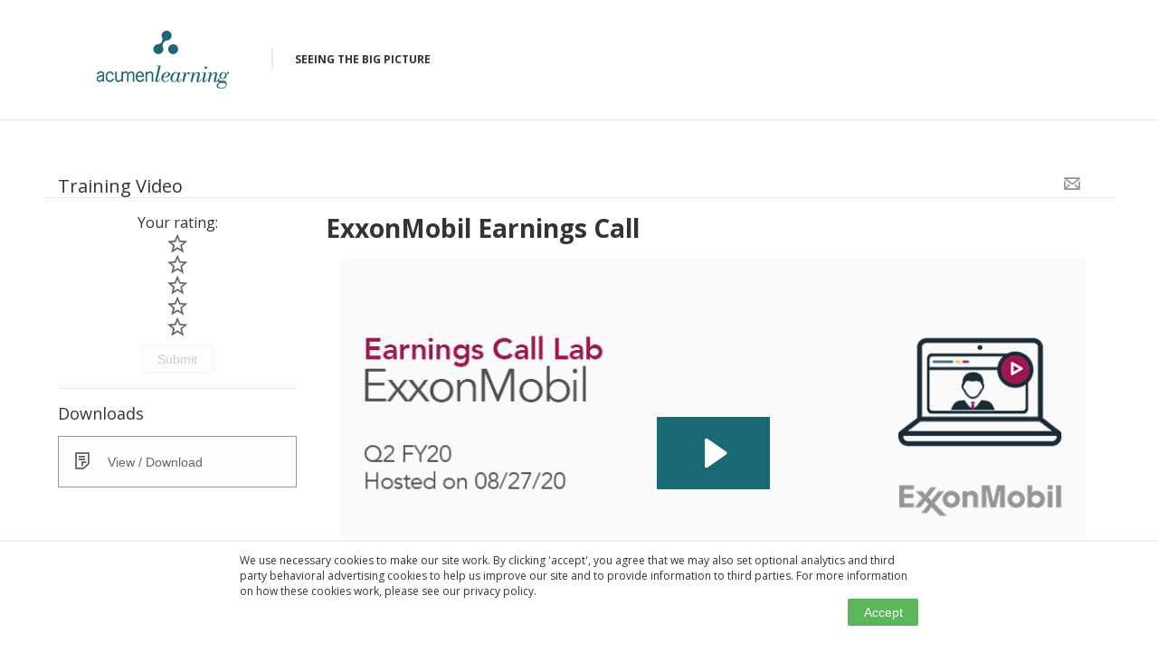

--- FILE ---
content_type: text/css; charset=utf-8
request_url: https://start.seeingthebigpicture.com/appearance/company/aaea4936-9df2-4b54-8b8c-a7b4b4cdb1b5--e94c1b9283--v2.css
body_size: -76
content:
@import url("https://fonts.googleapis.com/css?family=Open+Sans:300,400,700");

      :root {
        --font: Open Sans;
        --alt-font: Open Sans;
        --accent-color: #1b6875;
        --secondary-color: #1f8a9b;
        --link-color: #9d1851;
        --accent-highlight-color: #165660;
        --accent-highlight-background-color: #e3f5f9;
        --accent-tinted-color-70: #bbd2d6;
        --accent-tinted-color-80: #d1e1e3;
        --accent-tinted-color-90: #e8f0f1;
        --accent-contrast-color: #fff;
        --accent-contrast-tinted-background-color: #b3b3b3;
        --accent-hover-color: #258d9e;
        --secondary-hover-color: #28b0c5;
        --secondary-contrast-color: #fff;
        --link-hover-color: #e13a82;
      }
      
body { background: url('https://d36ai2hkxl16us.cloudfront.net/thoughtindustries/image/upload/v1499701412/zazd71fdlwwp9ucucoac.jpg'); background-attachment: fixed; background-size: cover; }
.company__logo {text-indent: 100%;white-space: nowrap;overflow: hidden;background: url('https://d36ai2hkxl16us.cloudfront.net/thoughtindustries/image/upload/a_exif,c_fit,t_ti_company_logo_hires_v3/v1/course-uploads/67bfc597-520b-445b-ab93-f39d201ade9f/56zu9qcythf8-AcumenOnlineLogo.png') no-repeat center left;background-size: contain;} .company__logo span.h4 {visibility: hidden;}


--- FILE ---
content_type: application/javascript; charset=utf-8
request_url: https://d36ai2hkxl16us.cloudfront.net/v3/dist/5919-0a8b6b1772f5a285deb8.bundle.js
body_size: 5440
content:
(globalThis.webpackChunk=globalThis.webpackChunk||[]).push([[5919],{549803:function(e,t){var i;void 0===(i=function(e){"use strict";Object.defineProperty(e,"__esModule",{value:!0}),t.default=void 0;t.default=Ember.Component.extend({tagName:"a",attributeBindings:"href id role aria-selected aria-controls tabindex".w(),href:"#",role:"tab",tab:null,click(e){e.preventDefault(),this.sendAction("action",this.get("tab"))}})}.apply(t,[t]))||(e.exports=i)},200954:function(e,t){var i;void 0===(i=function(e){"use strict";Object.defineProperty(e,"__esModule",{value:!0}),t.default=void 0;t.default=Ember.Component.extend({tagName:"li",classNameBindings:":tab-title isActiveTab:active tabTypeClass beginsWithCamelCase:tab-title--camelcase".w(),tabTypeClass:function(){return`tab-title--${this.get("tab.tabType")}`}.property("tab.tabType"),tab:null,tabs:null,linkDisabled:!1,hasCustomLink:!1,hasTabContent:!1,tabId:function(){if(!this.get("hasTabContent"))return;return`tab-${(this.get("tabs.content")?this.get("tabs.content"):this.get("tabs")).findIndex((e=>Ember.isEqual(e,this.get("tab"))))}`}.property("hasTabContent","tabs","tab"),isActiveTab:function(){return Ember.isEqual(this.get("activeTab"),this.get("tab"))}.property("tab","activeTab"),ariaSelected:function(){return`${this.get("isActiveTab")}`}.property("isActiveTab"),ariaControls:function(){if(!this.get("hasTabContent"))return;return`tabpanel-${(this.get("tabs.content")?this.get("tabs.content"):this.get("tabs")).findIndex((e=>Ember.isEqual(e,this.get("tab"))))}`}.property("hasTabContent","tabs","tab"),tabIndex:function(){if(this.get("hasTabContent"))return this.get("isActiveTab")?null:-1}.property("isActiveTab"),beginsWithCamelCase:function(){const e=this.get("tab.label");return e&&/^[a-z][A-Z]/.test(String(e))}.property("tab.label"),initKeyEvents:function(){this.get("hasTabContent")&&(this.changeTabs=e=>{if(37!==e.keyCode&&39!==e.keyCode)return;const t=this.get("tabs.content")?this.get("tabs.content"):this.get("tabs"),i=t.findIndex((e=>Ember.isEqual(e,this.get("tab"))));let s=37===e.keyCode?i-1:i+1;s<0?s=t.length-1:s>=t.length&&(s=0);const n=t[s];this.set("activeTab",n);document.getElementById(`tab-${s}`)?.focus()},this.get("element").addEventListener("keydown",this.changeTabs))}.on("didInsertElement"),removeKeyEvents:function(){this.get("hasTabContent")&&this.get("element").removeEventListener("keydown",this.changeTabs)}.on("willDestroyElement"),actions:{setActiveTab(e){this.get("linkDisabled")?this.sendAction("handleTab",e):this.set("activeTab",e)}}})}.apply(t,[t]))||(e.exports=i)},923849:function(e,t){var i;void 0===(i=function(e){"use strict";Object.defineProperty(e,"__esModule",{value:!0}),t.default=void 0;t.default=Ember.Component.extend({attributeBindings:"aria-label aria-labelledby".w(),isNewStyle:!1,maxLength:null,maxLengthOrDefault:function(){return this.get("maxLength")?String(this.get("maxLength")):null}.property("maxLength")})}.apply(t,[t]))||(e.exports=i)},525499:function(e,t,i){var s,n;s=[t,i(946054),i(18081),i(155869),i(560658),i(653990)],void 0===(n=function(e,i,s,n,a,o){"use strict";function r(e){return e&&e.__esModule?e:{default:e}}function h(){try{return"localStorage"in window&&null!==window.localStorage}catch(e){return!1}}Object.defineProperty(e,"__esModule",{value:!0}),t.default=void 0,s=r(s),a=r(a),o=r(o);const d=/rgb\((\d+), (\d+), (\d+)\)/;t.default=Ember.Component.extend({width:800,height:450,videoApi:null,asset:null,preAsset:null,postAsset:null,posterUrl:null,markers:[],playerColor:null,currentVideoType:null,currentVideoAsset:null,showContinueButton:!1,mainVideoEnded:!1,isPreview:!1,lesson:Ember.computed.alias("topic.lesson"),section:Ember.computed.alias("lesson.section"),course:Ember.computed.alias("lesson.course"),videoCompleteTriggerPercentage:0,userId:function(){return this.get("user.externalCustomerId")||this.get("user.id")}.property("user.externalCustomerId","user.id"),detectVideoType(e){if(!e)return n.VIDEO_PROVIDERS.WISTIA;const t=String(e);return t.match(/^https?:\/\//)?n.VIDEO_PROVIDERS.UPLOADED:(0,s.default)(t)?n.VIDEO_PROVIDERS.SYNTHESIA:n.VIDEO_PROVIDERS.WISTIA},getVideoType(e){const t=this.get(e);return this.detectVideoType(t)},isSynthesia(e){return this.getVideoType(e)===n.VIDEO_PROVIDERS.SYNTHESIA},isWistia(e){return this.getVideoType(e)===n.VIDEO_PROVIDERS.WISTIA},wistiaParams(e){const t={controlsVisibleOnLoad:!0,videoFoam:!0,playerColor:this.get("playerColor")||this.get("defaultPlayerColor"),container:this.get("id"),wmode:"opaque",email:this.get("userId"),doNotTrack:this.get("user.role.hasManagerInterfaceAccess"),volumeControl:!0,thumbnailAltText:"",plugin:{}};return this.get("topic")&&this.get("lesson")&&!this.get("course.courseGroup.kindIsVideo")&&(t.plugin["postRoll-v1"]={raw:`<a href="${this.$(".next-button a")[0].href.replace(/http(s)?\:\/\//,"").replace(this.get("course.company.subdomainWithHost"),"")}"\n            class="video__post-link">${this.$(".next-button a .directional__nav__label").text()}\n            <i class="icon-navigateright" aria-label="navigate right"></a>`}),this.get("posterUrl")&&(t.stillUrl=this.get("posterUrl")),"preAsset"===e||"postAsset"===e?(t.chromeless=!0,"postAsset"===e&&(t.autoPlay=!0)):this.get("preAsset")&&(t.autoPlay=!0),t},defaultPlayerColor:function(){const e=$("<button></button>",{class:"btn-video btn--primary"}).hide().appendTo("body"),t=e.css("backgroundColor");if(e.remove(),"#"===t.substr(0,1))return t.substr(1);if("rgb("===t.substr(0,4)){const e=d.exec(t);return((1<<24)+(parseInt(e[1])<<16)+(parseInt(e[2])<<8)+parseInt(e[3])).toString(16).slice(1)}}.property(),id:function(){return`v_${Math.random().toString().replace("0.","")}`}.property(),storageKey:function(){return`video-${this.get("asset")}-${this.get("userId")}`}.property("asset","userId"),maybeShowContinueButton(e="asset"){const t=!!this.get("postAsset"),i=!!this.get("asset");!("preAsset"===e&&i)&&!("asset"===e&&t)||this.get("isPreview")||"video"===this.get("course.courseGroup.kind")||this.set("showContinueButton",!0)},setupVideo:async function(){if(h()&&await this.retrieveIDB(),this.get("preAsset")){this.set("currentVideoAsset","preAsset");const e=this.embedVideo("preAsset");this.isSynthesia("preAsset")?this.maybeShowContinueButton("preAsset"):this.isWistia("preAsset")&&e.bind("end",Ember.run.bind(this,(function(){this.maybeShowContinueButton("preAsset")})))}else this.setupMainVideo()}.on("didInsertElement").observes("asset"),setupMainVideo(){if(this.get("asset")){this.set("currentVideoAsset","asset");const e=this.embedVideo("asset");this.isWistia("asset")?(this.setupMarkers(),e.bind("end",Ember.run.bind(this,(function(){this.maybeShowContinueButton("asset"),this.set("mainVideoEnded",!0)}))),h()&&this.setAndRecordTime()):this.isSynthesia("asset")&&this.maybeShowContinueButton("asset"),0===this.get("videoCompleteTriggerPercentage")&&this.get("course.id")&&this.loadCompletionCriteria(),h()&&this.setAndRecordTime()}},transitionToNextVideo(e){this.set("showContinueButton",!1),this.set("currentVideoAsset",e),this.embedVideo(e)},loadCompletionCriteria(){this.graphql.query({query:a.default,variables:{courseId:this.get("course.id")}}).then((({data:{CourseCompletionCriteria:e}})=>{const t=((e||[]).find((e=>"videoPercentViewed"===e.type))||{}).videoPercentViewed;t&&this.set("videoCompleteTriggerPercentage",t/100)})).catch(o.default)},embedVideo(e){const t=this.get("videoApi"),i=this.$(`#${this.get("id")}`);if(t){if(!t.isSynthesia)try{t.unbind("end"),t.unbind("secondchange"),t.remove()}catch(e){}i.empty()}return i.show(),this.set("currentVideoType",this.getVideoType(e)),this.isSynthesia(e)?this.embedSynthesiaVideo(e):this.embedWistiaVideo(e)},embedWistiaVideo(e){const t=this.$(`#${this.get("id")}`),i=this.get(e),s=this.wistiaParams(e);t.show(),t.css({"aspect-ratio":""});const n=Wistia.embed(i,s);return window.VIDEOS=window.VIDEOS||{},window.VIDEOS[`video.${this.get("id")}`]=n,this.set("videoApi",n),n},embedSynthesiaVideo(e){const t=this.$(`#${this.get("id")}`);if(!t||!(0,s.default)(this.get(e)))return;const i=`https://share.synthesia.io/embeds/videos/${this.get(e)}`;t.show(),t.css({"aspect-ratio":"16/9"});const n=$("<iframe>",{src:i,frameborder:"0",allowfullscreen:!0,allow:"encrypted-media",class:"synthesia-video-iframe"});t.append(n);const a={isSynthesia:!0,unbind:()=>{},bind:()=>{}};return this.set("videoApi",a),a},unbindListeners:function(){const e=this.get("videoApi");if(e&&!e.isSynthesia)try{e.unbind("end"),e.unbind("secondchange")}catch(e){}e&&e.isSynthesia&&this.$(`#${this.get("id")}`).empty()}.on("willDestroyElement"),setupMarkers(){const e=this.get("videoApi");if(!e||e.isSynthesia)return;const t=this.get("markers").reduce((function(e,t){return e[Math.round(t.get("seconds"))]=t.get("text"),e}),{}),i=Ember.run.bind(this,(function(e){t[e]&&this.sendAction("captionChanged",t[e])}));e.bind("secondchange",i)},async retrieveIDB(){const e=await(0,i.get)(this.get("storageKey"))||[];this.set("secondsWatchedVector",e)},setAndRecordTime(){const e=this.get("videoApi");if(!e||e.isSynthesia)return;const t=this.get("storageKey"),s=Ember.run.bind(this,(function(i){i+5>=e.duration()?localStorage.removeItem(t):localStorage.setItem(t,i)})),n=Ember.run.bind(this,(async function(){const s=this.get("secondsWatchedVector"),a=e.secondsWatchedVector().map(((e,t)=>Number(e)+Number(s[t]||0)));(0,i.set)(t,a).catch((()=>Ember.warn("Failed to write to IDB")));const o=a.reduce(((e,t)=>e+=t>0?1:0),0),r=o/a.length;this.get("markVideoStatus")?(3===o&&this.sendAction("markVideoStatus","viewed"),r>=this.get("videoCompleteTriggerPercentage")&&(this.sendAction("markVideoStatus","completed"),e.unbind("secondchange",n))):this.sendAction("checkCriteria",100*r)}));e.bind("secondchange",s),e.bind("secondchange",n);const a=localStorage.getItem(t);a&&e.time(a)},actions:{checkCriteria(e){this.sendAction("checkCriteria",e)},continueToNextVideo(){if(this.get("isTransitioning"))return;this.set("isTransitioning",!0),this.set("showContinueButton",!1);const e=this.get("currentVideoAsset");if("preAsset"===e)this.setupMainVideo();else if("asset"===e&&this.get("postAsset"))this.transitionToNextVideo("postAsset");else if("asset"===e&&!this.get("postAsset")){const e=this.get("videoApi");if(e&&!e.isSynthesia)try{e.remove()}catch(e){}else this.$(".video__frame").empty();this.$(".video__frame").hide(),this.$(".next-button").removeClass("hide").show()}this.set("isTransitioning",!1)}}})}.apply(t,s))||(e.exports=n)},560658:function(e){var t={kind:"Document",definitions:[{kind:"OperationDefinition",operation:"query",name:{kind:"Name",value:"ArticleVideoCompletionCriteriaQuery"},variableDefinitions:[{kind:"VariableDefinition",variable:{kind:"Variable",name:{kind:"Name",value:"courseId"}},type:{kind:"NonNullType",type:{kind:"NamedType",name:{kind:"Name",value:"ID"}}},directives:[]}],directives:[],selectionSet:{kind:"SelectionSet",selections:[{kind:"Field",name:{kind:"Name",value:"CourseCompletionCriteria"},arguments:[{kind:"Argument",name:{kind:"Name",value:"courseId"},value:{kind:"Variable",name:{kind:"Name",value:"courseId"}}}],directives:[],selectionSet:{kind:"SelectionSet",selections:[{kind:"Field",name:{kind:"Name",value:"__typename"},arguments:[],directives:[]},{kind:"Field",name:{kind:"Name",value:"id"},arguments:[],directives:[]},{kind:"Field",name:{kind:"Name",value:"type"},arguments:[],directives:[]},{kind:"Field",name:{kind:"Name",value:"articlePercentViewed"},arguments:[],directives:[]},{kind:"Field",name:{kind:"Name",value:"videoPercentViewed"},arguments:[],directives:[]},{kind:"Field",name:{kind:"Name",value:"articleTimeViewedInSeconds"},arguments:[],directives:[]}]}}]}}],loc:{start:0,end:226}};t.loc.source={body:"query ArticleVideoCompletionCriteriaQuery($courseId: ID!) {\n  CourseCompletionCriteria(courseId: $courseId) {\n    __typename\n    id\n    type\n    articlePercentViewed\n    videoPercentViewed\n    articleTimeViewedInSeconds\n  }\n}\n",name:"GraphQL request",locationOffset:{line:1,column:1}};function i(e,t){if("FragmentSpread"===e.kind)t.add(e.name.value);else if("VariableDefinition"===e.kind){var s=e.type;"NamedType"===s.kind&&t.add(s.name.value)}e.selectionSet&&e.selectionSet.selections.forEach((function(e){i(e,t)})),e.variableDefinitions&&e.variableDefinitions.forEach((function(e){i(e,t)})),e.definitions&&e.definitions.forEach((function(e){i(e,t)}))}var s={};function n(e,t){for(var i=0;i<e.definitions.length;i++){var s=e.definitions[i];if(s.name&&s.name.value==t)return s}}t.definitions.forEach((function(e){if(e.name){var t=new Set;i(e,t),s[e.name.value]=t}})),e.exports=t,e.exports.ArticleVideoCompletionCriteriaQuery=function(e,t){var i={kind:e.kind,definitions:[n(e,t)]};e.hasOwnProperty("loc")&&(i.loc=e.loc);var a=s[t]||new Set,o=new Set,r=new Set;for(a.forEach((function(e){r.add(e)}));r.size>0;){var h=r;r=new Set,h.forEach((function(e){o.has(e)||(o.add(e),(s[e]||new Set).forEach((function(e){r.add(e)})))}))}return o.forEach((function(t){var s=n(e,t);s&&i.definitions.push(s)})),i}(t,"ArticleVideoCompletionCriteriaQuery")},21379:function(e,t){"use strict";t.A=Ember.Handlebars.template((function(e,t,i,s,n){this.compilerInfo=[4,">= 1.0.0"],n=n||{};var a;return((a=(i=this.merge(i,Ember.Handlebars.helpers))._triageMustache.call(t,"yield",{hash:{},hashTypes:{},hashContexts:{},contexts:[t],types:["ID"],data:n}))||0===a)&&n.buffer.push(a),n.buffer.push("\n"),""}))},15125:function(e,t){"use strict";t.A=Ember.Handlebars.template((function(e,t,i,s,n){this.compilerInfo=[4,">= 1.0.0"],i=this.merge(i,Ember.Handlebars.helpers);var a;return(n=n||{}).buffer.push("<span>"),((a=i._triageMustache.call(t,"tab.label",{hash:{},hashTypes:{},hashContexts:{},contexts:[t],types:["ID"],data:n}))||0===a)&&n.buffer.push(a),n.buffer.push("</span>"),""}))},527482:function(e,t,i){"use strict";var s=i(15125),n=i(549803),a=i.n(n);Ember.TEMPLATES.TemplatesComponentsTiTabsTabLink=s.A,window.TI=window.TI||{},window.TI.ComponentsTiTabsTabLink=a(),t.A=Ember.Handlebars.template((function(e,t,i,s,n){this.compilerInfo=[4,">= 1.0.0"],i=this.merge(i,Ember.Handlebars.helpers),n=n||{};var a,o=this.escapeExpression,r=i.helperMissing,h=this;function d(e,t){var s;return t.buffer.push("\n    <span "),t.buffer.push(o(i.action.call(e,"setActiveTab","tab",{hash:{},hashTypes:{},hashContexts:{},contexts:[e,e],types:["STRING","ID"],data:t}))),t.buffer.push(">\n      "),((s=i._triageMustache.call(e,"yield",{hash:{},hashTypes:{},hashContexts:{},contexts:[e],types:["ID"],data:t}))||0===s)&&t.buffer.push(s),t.buffer.push("\n    </span>\n  "),""}function l(e,t){var s,n;return t.buffer.push("\n    "),t.buffer.push(o((n={hash:{id:"tabId","aria-selected":"ariaSelected","aria-controls":"ariaControls",tabindex:"tabIndex",tab:"tab",action:"setActiveTab"},hashTypes:{id:"ID","aria-selected":"ID","aria-controls":"ID",tabindex:"ID",tab:"ID",action:"STRING"},hashContexts:{id:e,"aria-selected":e,"aria-controls":e,tabindex:e,tab:e,action:e},contexts:[],types:[],data:t},(s=i["ti-tabs-tab-link"]||e&&e["ti-tabs-tab-link"])?s.call(e,n):r.call(e,"ti-tabs-tab-link",n)))),t.buffer.push("\n  "),""}a=i.if.call(t,"tab",{hash:{},hashTypes:{},hashContexts:{},inverse:h.program(6,(function(e,t){var s;return t.buffer.push("\n  "),((s=i._triageMustache.call(e,"yield",{hash:{},hashTypes:{},hashContexts:{},contexts:[e],types:["ID"],data:t}))||0===s)&&t.buffer.push(s),t.buffer.push("\n"),""}),n),fn:h.program(1,(function(e,t){var s;return t.buffer.push("\n  "),((s=i.if.call(e,"hasCustomLink",{hash:{},hashTypes:{},hashContexts:{},inverse:h.program(4,l,t),fn:h.program(2,d,t),contexts:[e],types:["ID"],data:t}))||0===s)&&t.buffer.push(s),t.buffer.push("\n"),""}),n),contexts:[t],types:["ID"],data:n}),a||0===a?n.buffer.push(a):n.buffer.push("")}))},468839:function(e,t,i){"use strict";var s=i(621067),n=i(88485),a=i.n(n);Ember.TEMPLATES.TemplatesComponentsTiFormLabel=s.A,window.TI=window.TI||{},window.TI.ComponentsTiFormLabel=a(),t.A=Ember.Handlebars.template((function(e,t,i,s,n){this.compilerInfo=[4,">= 1.0.0"],n=n||{};var a,o,r,h=(i=this.merge(i,Ember.Handlebars.helpers)).helperMissing,d=this.escapeExpression;o=i["ti-form-label"]||t&&t["ti-form-label"],r={hash:{label:"label",hint:"hint",isTextField:!0,isNewStyle:"isNewStyle",hintBelowLabel:"hintBelowLabel"},hashTypes:{label:"ID",hint:"ID",isTextField:"BOOLEAN",isNewStyle:"ID",hintBelowLabel:"ID"},hashContexts:{label:t,hint:t,isTextField:t,isNewStyle:t,hintBelowLabel:t},inverse:this.noop,fn:this.program(1,(function(e,t){var s,n;return t.buffer.push("\n  "),t.buffer.push(d((n={hash:{value:"value",placeholder:"placeholder",disabled:"disabled",maxlength:"maxLengthOrDefault"},hashTypes:{value:"ID",placeholder:"ID",disabled:"ID",maxlength:"ID"},hashContexts:{value:e,placeholder:e,disabled:e,maxlength:e},contexts:[],types:[],data:t},(s=i.textarea||e&&e.textarea)?s.call(e,n):h.call(e,"textarea",n)))),t.buffer.push("\n"),""}),n),contexts:[],types:[],data:n},(a=o?o.call(t,r):h.call(t,"ti-form-label",r))||0===a?n.buffer.push(a):n.buffer.push("")}))},338553:function(e,t,i){"use strict";var s=i(873273),n=i(966168),a=i.n(n);Ember.TEMPLATES.TemplatesComponentsTiNextTopicButton=s.A,window.TI=window.TI||{},window.TI.ComponentsTiNextTopicButton=a(),t.A=Ember.Handlebars.template((function(e,t,i,s,n){this.compilerInfo=[4,">= 1.0.0"],i=this.merge(i,Ember.Handlebars.helpers),n=n||{};var a,o,r,h=this.escapeExpression,d=i.helperMissing,l=this;function c(e,t){var s,n;return t.buffer.push('\n      <div class="video__continue-button">\n        <button '),t.buffer.push(h(i.action.call(e,"continueToNextVideo",{hash:{},hashTypes:{},hashContexts:{},contexts:[e],types:["STRING"],data:t}))),t.buffer.push(' class="btn btn--primary mt-4">'),t.buffer.push(h((n={hash:{},hashTypes:{},hashContexts:{},contexts:[e],types:["STRING"],data:t},(s=i.t||e&&e.t)?s.call(e,"video-continue",n):d.call(e,"t","video-continue",n)))),t.buffer.push("</button>\n      </div>\n    "),""}return n.buffer.push('<div class="video__container">\n  <div class="video__frame" style="overflow: hidden; position: relative;" '),n.buffer.push(h(i["bind-attr"].call(t,{hash:{id:"id"},hashTypes:{id:"STRING"},hashContexts:{id:t},contexts:[],types:[],data:n}))),n.buffer.push("></div>\n  "),a=i.unless.call(t,"isPreview",{hash:{},hashTypes:{},hashContexts:{},inverse:l.noop,fn:l.program(1,(function(e,t){var s;return t.buffer.push("\n    "),((s=i.if.call(e,"showContinueButton",{hash:{},hashTypes:{},hashContexts:{},inverse:l.noop,fn:l.program(2,c,t),contexts:[e],types:["ID"],data:t}))||0===s)&&t.buffer.push(s),t.buffer.push("\n  "),""}),n),contexts:[t],types:["ID"],data:n}),(a||0===a)&&n.buffer.push(a),n.buffer.push('\n  <div class="hide next-button">'),n.buffer.push(h((r={hash:{lesson:"lesson",topic:"topic",section:"section",course:"course",labelStyle:"nav",topicAccessesByTopicId:"null",checkCriteria:"checkCriteria"},hashTypes:{lesson:"ID",topic:"ID",section:"ID",course:"ID",labelStyle:"STRING",topicAccessesByTopicId:"ID",checkCriteria:"STRING"},hashContexts:{lesson:t,topic:t,section:t,course:t,labelStyle:t,topicAccessesByTopicId:t,checkCriteria:t},contexts:[],types:[],data:n},(o=i["ti-next-topic-button"]||t&&t["ti-next-topic-button"])?o.call(t,r):d.call(t,"ti-next-topic-button",r)))),n.buffer.push("</div>\n</div>\n"),""}))}}]);

--- FILE ---
content_type: text/plain; charset=utf-8
request_url: https://start.seeingthebigpicture.com/graphql
body_size: -177
content:
[{"data":{"Languages":[{"__typename":"Language","id":"builtin-en","label":"English","code":"en","isCustom":false,"selectorLabel":"English"},{"__typename":"Language","id":"builtin-zh","label":"Chinese","code":"zh","isCustom":false,"selectorLabel":"中文(简体)"},{"__typename":"Language","id":"builtin-pt","label":"Portuguese","code":"pt","isCustom":false,"selectorLabel":"Português (Brasil)"},{"__typename":"Language","id":"builtin-de","label":"German","code":"de","isCustom":false,"selectorLabel":"Deutsch"},{"__typename":"Language","id":"builtin-fr","label":"French","code":"fr","isCustom":false,"selectorLabel":"Français"},{"__typename":"Language","id":"builtin-es","label":"Spanish","code":"es","isCustom":false,"selectorLabel":"Español"},{"__typename":"Language","id":"builtin-ja","label":"Japanese","code":"ja","isCustom":false,"selectorLabel":"日本語"}]}},{"data":{"Notes":[]}}]


--- FILE ---
content_type: application/javascript; charset=utf-8
request_url: https://d36ai2hkxl16us.cloudfront.net/v3/dist/3942-584667005d359ddff367.bundle.js
body_size: 4307
content:
(globalThis.webpackChunk=globalThis.webpackChunk||[]).push([[3942],{726056:function(e,n){var t;void 0===(t=function(e){"use strict";Object.defineProperty(e,"__esModule",{value:!0}),n.default=void 0;n.default=Ember.Component.extend({currentUser:null,company:null,searchButtonLabel:function(){return Ember.I18n.t("article.search-button")}.property(),actions:{searchCatalog(){window.location.href=`/catalog?label=search&value=${encodeURIComponent(this.get("searchQuery"))}`}}})}.apply(n,[n]))||(e.exports=t)},901634:function(e,n,t){var a,s;a=[n,t(303448)],void 0===(s=function(e,t){"use strict";var a;Object.defineProperty(e,"__esModule",{value:!0}),n.default=void 0,t=(a=t)&&a.__esModule?a:{default:a};n.default=Ember.Component.extend(t.default,{classNames:"confirm-action--icon".w(),hasCustomIcon:!1,ariaLabel:"",confirmActionText:"",yesAriaLabel:function(){return`Yes ${this.get("confirmActionText")}`}.property("confirmActionText"),noAriaLabel:function(){return`No, don’t ${this.get("confirmActionText")}`}.property("confirmActionText"),confirmLabel:function(){return Ember.I18n.t("delete-confirmation")}.property()})}.apply(n,a))||(e.exports=s)},376204:function(e,n){var t;void 0===(t=function(e){"use strict";Object.defineProperty(e,"__esModule",{value:!0}),n.default=void 0;n.default=Ember.Component.extend({min:0,max:1/0,label:null,hint:null,placeholder:null,isSmall:!1,value:null,noMargin:!1,noLabelMargin:!1})}.apply(n,[n]))||(e.exports=t)},574174:function(e,n){var t;void 0===(t=function(e){"use strict";Object.defineProperty(e,"__esModule",{value:!0}),n.default=void 0;n.default=Ember.Component.extend({classNameBindings:"isLarge:input--large inline:input--inline".w(),isLarge:!0,disabled:!1,maxLength:null,maxlength:function(){return this.get("maxLength")?String(this.get("maxLength")):null}.property("maxLength")})}.apply(n,[n]))||(e.exports=t)},393925:function(e,n,t){var a,s;a=[n,t(735012)],void 0===(s=function(e,t){"use strict";var a;Object.defineProperty(e,"__esModule",{value:!0}),n.default=function(e,n,a,s,r){const i={};(0,s.lookupLayout)(e,"model",n,a).then((e=>(i.layout=e.layout,new Promise((e=>(0,t.default)(s,e,n)))))).then((e=>{i.model=e,r(i)}))},t=(a=t)&&a.__esModule?a:{default:a}}.apply(n,a))||(e.exports=s)},23455:function(e,n){var t;void 0===(t=function(e){"use strict";Object.defineProperty(e,"__esModule",{value:!0}),n.default=function(e,n,t,a){e=parseInt(e,10),n=n?n.serialize?n.serialize():n.map((e=>a?e.hasOwnProperty("seats")?e:{seats:e.get("seats"),unitAmount:e.get("unitAmount")}:{seats:e.get("seats"),priceInCents:e.get("priceInCents")})):[];const s=n.sort(((e,n)=>e.seats-n.seats));let r;s.get("length")>=1&&(r=s.find(((n,t)=>{const a=0===t?1:parseInt(s[t-1].seats,10)+1,r=t===s.length+1?1/0:parseInt(n.seats,10);return e>=a&&e<=r})));if(a)return r=r||Ember.Object.create({unitAmount:t}),r?r.unitAmount*e:null;return r=r||Ember.Object.create({priceInCents:t}),r?r.priceInCents*e:null}}.apply(n,[n]))||(e.exports=t)},561936:function(e,n){var t;void 0===(t=function(e){"use strict";Object.defineProperty(e,"__esModule",{value:!0}),n.default=void 0;n.default=Ember.Mixin.create({lookupLayout(e,n,t,a){var s={};return s[n]=t,t&&t.get("layout")?e.find("layout",t.get("layout")).then((function(e){return s.layout=e,s})):e.find("layout",{kind:a}).then((function(e){return s.layout=e.get("firstObject"),s}))}})}.apply(n,[n]))||(e.exports=t)},761189:function(e,n){var t;void 0===(t=function(e){"use strict";Object.defineProperty(e,"__esModule",{value:!0}),n.default=void 0;const t=[{label:Ember.I18n.t("catalog.sort-updated"),value:"updatedAt:desc"},{label:Ember.I18n.t("catalog.sort-created"),value:"createdAt:desc"},{label:Ember.I18n.t("catalog.sort-title"),value:"title:asc"},{label:Ember.I18n.t("catalog.sort-publish-date"),value:"publishDate:desc"},{label:Ember.I18n.t("catalog.sort-course-start-date"),value:"courseStartDate:asc"},{label:Ember.I18n.t("catalog.sort-relevance"),value:"relevance"}];n.default=t}.apply(n,[n]))||(e.exports=t)},397179:function(e){var n={kind:"Document",definitions:[{kind:"OperationDefinition",operation:"query",name:{kind:"Name",value:"LanguagesQuery"},variableDefinitions:[],directives:[],selectionSet:{kind:"SelectionSet",selections:[{kind:"Field",name:{kind:"Name",value:"Languages"},arguments:[],directives:[],selectionSet:{kind:"SelectionSet",selections:[{kind:"Field",name:{kind:"Name",value:"__typename"},arguments:[],directives:[]},{kind:"Field",name:{kind:"Name",value:"id"},arguments:[],directives:[]},{kind:"Field",name:{kind:"Name",value:"label"},arguments:[],directives:[]},{kind:"Field",name:{kind:"Name",value:"code"},arguments:[],directives:[]},{kind:"Field",name:{kind:"Name",value:"isCustom"},arguments:[],directives:[]},{kind:"Field",name:{kind:"Name",value:"selectorLabel"},arguments:[],directives:[]}]}}]}}],loc:{start:0,end:115}};n.loc.source={body:"query LanguagesQuery {\n  Languages {\n    __typename\n    id\n    label\n    code\n    isCustom\n    selectorLabel\n  }\n}\n",name:"GraphQL request",locationOffset:{line:1,column:1}};function t(e,n){if("FragmentSpread"===e.kind)n.add(e.name.value);else if("VariableDefinition"===e.kind){var a=e.type;"NamedType"===a.kind&&n.add(a.name.value)}e.selectionSet&&e.selectionSet.selections.forEach((function(e){t(e,n)})),e.variableDefinitions&&e.variableDefinitions.forEach((function(e){t(e,n)})),e.definitions&&e.definitions.forEach((function(e){t(e,n)}))}var a={};function s(e,n){for(var t=0;t<e.definitions.length;t++){var a=e.definitions[t];if(a.name&&a.name.value==n)return a}}n.definitions.forEach((function(e){if(e.name){var n=new Set;t(e,n),a[e.name.value]=n}})),e.exports=n,e.exports.LanguagesQuery=function(e,n){var t={kind:e.kind,definitions:[s(e,n)]};e.hasOwnProperty("loc")&&(t.loc=e.loc);var r=a[n]||new Set,i=new Set,o=new Set;for(r.forEach((function(e){o.add(e)}));o.size>0;){var l=o;o=new Set,l.forEach((function(e){i.has(e)||(i.add(e),(a[e]||new Set).forEach((function(e){o.add(e)})))}))}return i.forEach((function(n){var a=s(e,n);a&&t.definitions.push(a)})),t}(n,"LanguagesQuery")},968460:function(e,n,t){"use strict";var a=t(93819),s=t(671717),r=t.n(s),i=t(575970),o=t.n(i);Ember.TEMPLATES.TemplatesComponentsTiCompanyLogo=a.A,window.TI=window.TI||{},window.TI.ComponentsTiCompanyLogo=r(),window.TI=window.TI||{},window.TI.ComponentsTiInput=o(),n.A=Ember.Handlebars.template((function(e,n,t,a,s){this.compilerInfo=[4,">= 1.0.0"],t=this.merge(t,Ember.Handlebars.helpers),s=s||{};var r,i=this.escapeExpression,o=t.helperMissing,l=this;return s.buffer.push('<div class="header header--article" role="banner">\n  <div class="header__inner">\n    <div class="row">\n      <div class="columns medium-6">\n        '),r=t.if.call(n,"company.client",{hash:{},hashTypes:{},hashContexts:{},inverse:l.program(3,(function(e,n){var a,s;return n.buffer.push('\n          <a href="/" class="company__beta-logo">\n            '),n.buffer.push(i((s={hash:{company:"company",course:"course"},hashTypes:{company:"ID",course:"ID"},hashContexts:{company:e,course:e},contexts:[],types:[],data:n},(a=t["ti-company-logo"]||e&&e["ti-company-logo"])?a.call(e,s):o.call(e,"ti-company-logo",s)))),n.buffer.push("\n          </a>\n        "),""}),s),fn:l.program(1,(function(e,n){var a,s;return n.buffer.push('\n          <a href="/'),n.buffer.push(i(t.unbound.call(e,"company.client",{hash:{},hashTypes:{},hashContexts:{},contexts:[e],types:["ID"],data:n}))),n.buffer.push('" class="company__beta-logo">\n            '),n.buffer.push(i((s={hash:{company:"company",course:"course"},hashTypes:{company:"ID",course:"ID"},hashContexts:{company:e,course:e},contexts:[],types:[],data:n},(a=t["ti-company-logo"]||e&&e["ti-company-logo"])?a.call(e,s):o.call(e,"ti-company-logo",s)))),n.buffer.push("\n          </a>\n        "),""}),s),contexts:[n],types:["ID"],data:s}),(r||0===r)&&s.buffer.push(r),s.buffer.push("\n\n        "),r=t.if.call(n,"company.schoolName",{hash:{},hashTypes:{},hashContexts:{},inverse:l.noop,fn:l.program(5,(function(e,n){var a;return n.buffer.push('\n          <p class="company__school-name__divider">&nbsp;</p>\n          <p class="company__school-name">'),((a=t._triageMustache.call(e,"company.schoolName",{hash:{},hashTypes:{},hashContexts:{},contexts:[e],types:["ID"],data:n}))||0===a)&&n.buffer.push(a),n.buffer.push("</p>\n        "),""}),s),contexts:[n],types:["ID"],data:s}),(r||0===r)&&s.buffer.push(r),s.buffer.push("\n      </div>\n\n      "),r=t.if.call(n,"currentUser.isSuperAdmin",{hash:{},hashTypes:{},hashContexts:{},inverse:l.noop,fn:l.program(7,(function(e,n){var a,s;return n.buffer.push('\n        <div class="search-bar">\n          <div class="columns medium-4 medium-offset-2">\n            <div class="row collapse">\n              <div class="small-8 medium-9 columns">\n                '),n.buffer.push(i((s={hash:{class:"search-bar__input","aria-label":"Search",placeholder:"Search",value:"searchQuery"},hashTypes:{class:"STRING","aria-label":"STRING",placeholder:"STRING",value:"ID"},hashContexts:{class:e,"aria-label":e,placeholder:e,value:e},contexts:[],types:[],data:n},(a=t["ti-input"]||e&&e["ti-input"])?a.call(e,s):o.call(e,"ti-input",s)))),n.buffer.push('\n              </div>\n              <div class="small-4 medium-3 columns">\n                <input '),n.buffer.push(i(t.action.call(e,"searchCatalog",{hash:{},hashTypes:{},hashContexts:{},contexts:[e],types:["STRING"],data:n}))),n.buffer.push(' type="submit" class="btn btn--primary btn--submit" '),n.buffer.push(i(t["bind-attr"].call(e,{hash:{value:"searchButtonLabel"},hashTypes:{value:"STRING"},hashContexts:{value:e},contexts:[],types:[],data:n}))),n.buffer.push(">\n              </div>\n            </div>\n          </div>\n        </div>\n      "),""}),s),contexts:[n],types:["ID"],data:s}),(r||0===r)&&s.buffer.push(r),s.buffer.push("\n    </div>\n  </div>\n</div>\n"),""}))},748414:function(e,n){"use strict";n.A=Ember.Handlebars.template((function(e,n,t,a,s){this.compilerInfo=[4,">= 1.0.0"],t=this.merge(t,Ember.Handlebars.helpers),s=s||{};var r,i=this.escapeExpression,o=t.helperMissing,l=this;function u(e,n){var a;return n.buffer.push("\n      "),((a=t._triageMustache.call(e,"yield",{hash:{},hashTypes:{},hashContexts:{},contexts:[e],types:["ID"],data:n}))||0===a)&&n.buffer.push(a),n.buffer.push("\n    "),""}function c(e,n){n.buffer.push('\n      <i class="icon-trash" aria-label="delete"></i>\n    ')}r=t.if.call(n,"isClicked",{hash:{},hashTypes:{},hashContexts:{},inverse:l.program(3,(function(e,n){var a;return n.buffer.push("\n  <button\n    "),n.buffer.push(i(t.action.call(e,"toggleClicked",{hash:{},hashTypes:{},hashContexts:{},contexts:[e],types:["STRING"],data:n}))),n.buffer.push("\n    "),n.buffer.push(i(t["bind-attr"].call(e,{hash:{class:":btn iconClass"},hashTypes:{class:"STRING"},hashContexts:{class:e},contexts:[],types:[],data:n}))),n.buffer.push("\n    "),n.buffer.push(i(t["bind-attr"].call(e,{hash:{"aria-label":"ariaLabel"},hashTypes:{"aria-label":"STRING"},hashContexts:{"aria-label":e},contexts:[],types:[],data:n}))),n.buffer.push("\n  >\n    "),((a=t.if.call(e,"hasCustomIcon",{hash:{},hashTypes:{},hashContexts:{},inverse:l.program(6,c,n),fn:l.program(4,u,n),contexts:[e],types:["ID"],data:n}))||0===a)&&n.buffer.push(a),n.buffer.push("\n  </button>\n"),""}),s),fn:l.program(1,(function(e,n){var a,s,r;return n.buffer.push('\n  <span class="confirm-action__confirm">\n    '),((a=t._triageMustache.call(e,"confirmLabel",{hash:{},hashTypes:{},hashContexts:{},contexts:[e],types:["ID"],data:n}))||0===a)&&n.buffer.push(a),n.buffer.push('\n    <button\n      class="btn btn--link"\n      '),n.buffer.push(i(t["bind-attr"].call(e,{hash:{"aria-label":"noAriaLabel"},hashTypes:{"aria-label":"STRING"},hashContexts:{"aria-label":e},contexts:[],types:[],data:n}))),n.buffer.push("\n      "),n.buffer.push(i(t.action.call(e,"toggleClicked",{hash:{},hashTypes:{},hashContexts:{},contexts:[e],types:["STRING"],data:n}))),n.buffer.push("\n    >"),n.buffer.push(i((r={hash:{},hashTypes:{},hashContexts:{},contexts:[e],types:["STRING"],data:n},(s=t.t||e&&e.t)?s.call(e,"no",r):o.call(e,"t","no",r)))),n.buffer.push('</button>\n    /\n    <button class="btn btn--link" '),n.buffer.push(i(t["bind-attr"].call(e,{hash:{"aria-label":"yesAriaLabel"},hashTypes:{"aria-label":"STRING"},hashContexts:{"aria-label":e},contexts:[],types:[],data:n}))),n.buffer.push(" "),n.buffer.push(i(t.action.call(e,"confirm",{hash:{},hashTypes:{},hashContexts:{},contexts:[e],types:["STRING"],data:n}))),n.buffer.push(">"),n.buffer.push(i((r={hash:{},hashTypes:{},hashContexts:{},contexts:[e],types:["STRING"],data:n},(s=t.t||e&&e.t)?s.call(e,"yes",r):o.call(e,"t","yes",r)))),n.buffer.push("</button>\n  </span>\n"),""}),s),contexts:[n],types:["ID"],data:s}),r||0===r?s.buffer.push(r):s.buffer.push("")}))},424858:function(e,n){"use strict";n.A=Ember.Handlebars.template((function(e,n,t,a,s){this.compilerInfo=[4,">= 1.0.0"],t=this.merge(t,Ember.Handlebars.helpers),s=s||{};var r,i=this.escapeExpression;return s.buffer.push('<div class="global-nav__container">\n  <nav class="nav nav--global-links" aria-label="Global links">\n    '),r=t.each.call(n,"link","in","appearanceBlock.globalNavigationLinks",{hash:{},hashTypes:{},hashContexts:{},inverse:this.noop,fn:this.program(1,(function(e,n){var a;return n.buffer.push("\n      <a "),n.buffer.push(i(t["bind-attr"].call(e,{hash:{href:"link.href"},hashTypes:{href:"STRING"},hashContexts:{href:e},contexts:[],types:[],data:n}))),n.buffer.push(">"),((a=t._triageMustache.call(e,"link.label",{hash:{},hashTypes:{},hashContexts:{},contexts:[e],types:["ID"],data:n}))||0===a)&&n.buffer.push(a),n.buffer.push("</a>\n    "),""}),s),contexts:[n,n,n],types:["ID","ID","ID"],data:s}),(r||0===r)&&s.buffer.push(r),s.buffer.push("\n  </nav>\n</div>\n"),""}))},260204:function(e,n,t){"use strict";var a=t(621067),s=t(88485),r=t.n(s);Ember.TEMPLATES.TemplatesComponentsTiFormLabel=a.A,window.TI=window.TI||{},window.TI.ComponentsTiFormLabel=r(),n.A=Ember.Handlebars.template((function(e,n,t,a,s){this.compilerInfo=[4,">= 1.0.0"],s=s||{};var r,i,o,l=(t=this.merge(t,Ember.Handlebars.helpers)).helperMissing,u=this.escapeExpression,c=this;function h(e,n){var a,s;return n.buffer.push("\n    "),n.buffer.push(u((s={hash:{type:"number",min:"min",max:"max",placeholder:"placeholder",value:"value"},hashTypes:{type:"STRING",min:"ID",max:"ID",placeholder:"ID",value:"ID"},hashContexts:{type:e,min:e,max:e,placeholder:e,value:e},contexts:[],types:[],data:n},(a=t.input||e&&e.input)?a.call(e,s):l.call(e,"input",s)))),n.buffer.push("\n  "),""}function p(e,n){var a,s;return n.buffer.push("\n    "),n.buffer.push(u((s={hash:{classNameBindings:"isSmall:input--small:input--large noMargin:input--no-margin inputClass",type:"number",min:"min",max:"max",placeholder:"placeholder",value:"value"},hashTypes:{classNameBindings:"STRING",type:"STRING",min:"ID",max:"ID",placeholder:"ID",value:"ID"},hashContexts:{classNameBindings:e,type:e,min:e,max:e,placeholder:e,value:e},contexts:[],types:[],data:n},(a=t.input||e&&e.input)?a.call(e,s):l.call(e,"input",s)))),n.buffer.push("\n  "),""}return i=t["ti-form-label"]||n&&n["ti-form-label"],o={hash:{label:"label",hint:"hint",isNewStyle:"isNewStyle",noMargin:"noMargin",noLabelMargin:"noLabelMargin",required:"required"},hashTypes:{label:"ID",hint:"ID",isNewStyle:"ID",noMargin:"ID",noLabelMargin:"ID",required:"ID"},hashContexts:{label:n,hint:n,isNewStyle:n,noMargin:n,noLabelMargin:n,required:n},inverse:c.noop,fn:c.program(1,(function(e,n){var a;return n.buffer.push("\n  "),((a=t.if.call(e,"noInputClass",{hash:{},hashTypes:{},hashContexts:{},inverse:c.program(4,p,n),fn:c.program(2,h,n),contexts:[e],types:["ID"],data:n}))||0===a)&&n.buffer.push(a),n.buffer.push("\n"),""}),s),contexts:[],types:[],data:s},((r=i?i.call(n,o):l.call(n,"ti-form-label",o))||0===r)&&s.buffer.push(r),s.buffer.push("\n"),""}))},107694:function(e,n,t){"use strict";var a=t(621067),s=t(88485),r=t.n(s);Ember.TEMPLATES.TemplatesComponentsTiFormLabel=a.A,window.TI=window.TI||{},window.TI.ComponentsTiFormLabel=r(),n.A=Ember.Handlebars.template((function(e,n,t,a,s){this.compilerInfo=[4,">= 1.0.0"],s=s||{};var r,i,o,l=(t=this.merge(t,Ember.Handlebars.helpers)).helperMissing,u=this.escapeExpression;return i=t["ti-form-label"]||n&&n["ti-form-label"],o={hash:{label:"label",hint:"hint",isTextField:!0,isNewStyle:"isNewStyle",required:"required"},hashTypes:{label:"ID",hint:"ID",isTextField:"BOOLEAN",isNewStyle:"ID",required:"ID"},hashContexts:{label:n,hint:n,isTextField:n,isNewStyle:n,required:n},inverse:this.noop,fn:this.program(1,(function(e,n){var a,s;return n.buffer.push("\n  "),n.buffer.push(u((s={hash:{classNames:"classNames",value:"value",placeholder:"placeholder",disabled:"disabled",maxlength:"maxLength"},hashTypes:{classNames:"ID",value:"ID",placeholder:"ID",disabled:"ID",maxlength:"ID"},hashContexts:{classNames:e,value:e,placeholder:e,disabled:e,maxlength:e},contexts:[],types:[],data:n},(a=t.input||e&&e.input)?a.call(e,s):l.call(e,"input",s)))),n.buffer.push("\n"),""}),s),contexts:[],types:[],data:s},((r=i?i.call(n,o):l.call(n,"ti-form-label",o))||0===r)&&s.buffer.push(r),s.buffer.push("\n"),""}))},946054:function(e,n,t){"use strict";function a(e){return new Promise(((n,t)=>{e.oncomplete=e.onsuccess=()=>n(e.result),e.onabort=e.onerror=()=>t(e.error)}))}function s(e,n){const t=indexedDB.open(e);t.onupgradeneeded=()=>t.result.createObjectStore(n);const s=a(t);return(e,t)=>s.then((a=>t(a.transaction(n,e).objectStore(n))))}let r;function i(){return r||(r=s("keyval-store","keyval")),r}function o(e,n=i()){return n("readonly",(n=>a(n.get(e))))}function l(e,n,t=i()){return t("readwrite",(t=>(t.put(n,e),a(t.transaction))))}function u(e,n=i()){return n("readwrite",(n=>(e.forEach((e=>n.put(e[1],e[0]))),a(n.transaction))))}function c(e,n=i()){return n("readonly",(n=>Promise.all(e.map((e=>a(n.get(e)))))))}function h(e,n,t=i()){return t("readwrite",(t=>new Promise(((s,r)=>{t.get(e).onsuccess=function(){try{t.put(n(this.result),e),s(a(t.transaction))}catch(e){r(e)}}}))))}function p(e,n=i()){return n("readwrite",(n=>(n.delete(e),a(n.transaction))))}function f(e,n=i()){return n("readwrite",(n=>(e.forEach((e=>n.delete(e))),a(n.transaction))))}function d(e=i()){return e("readwrite",(e=>(e.clear(),a(e.transaction))))}function b(e,n){return e.openCursor().onsuccess=function(){this.result&&(n(this.result),this.result.continue())},a(e.transaction)}function m(e=i()){return e("readonly",(e=>{if(e.getAllKeys)return a(e.getAllKeys());const n=[];return b(e,(e=>n.push(e.key))).then((()=>n))}))}function y(e=i()){return e("readonly",(e=>{if(e.getAll)return a(e.getAll());const n=[];return b(e,(e=>n.push(e.value))).then((()=>n))}))}function v(e=i()){return e("readonly",(n=>{if(n.getAll&&n.getAllKeys)return Promise.all([a(n.getAllKeys()),a(n.getAll())]).then((([e,n])=>e.map(((e,t)=>[e,n[t]]))));const t=[];return e("readonly",(e=>b(e,(e=>t.push([e.key,e.value]))).then((()=>t))))}))}t.r(n),t.d(n,{clear:function(){return d},createStore:function(){return s},del:function(){return p},delMany:function(){return f},entries:function(){return v},get:function(){return o},getMany:function(){return c},keys:function(){return m},promisifyRequest:function(){return a},set:function(){return l},setMany:function(){return u},update:function(){return h},values:function(){return y}})}}]);

--- FILE ---
content_type: application/javascript; charset=utf-8
request_url: https://d36ai2hkxl16us.cloudfront.net/v3/dist/7566-8955cea48565f602d61b.bundle.js
body_size: 3387
content:
(globalThis.webpackChunk=globalThis.webpackChunk||[]).push([[7566],{480783:function(e,t,a){var n,s;n=[t,a(597835)],void 0===(s=function(e,a){"use strict";var n;Object.defineProperty(e,"__esModule",{value:!0}),t.default=function(e,t,n,i){t.get("id")?e.query({query:a.default,variables:{courseId:n},fetchPolicy:"network-only"}).then((({data:{CurrentUserCourseFeedbackResponse:e}})=>{e?.id||s(t.get("id"),n,i)})):s("anon",n,i)},a=(n=a)&&n.__esModule?n:{default:n};function s(e,t,a){localStorage.setItem(`last-viewed-course-${e}`,JSON.stringify({courseId:t,courseTitle:a,timestamp:Date.now()}))}}.apply(t,n))||(e.exports=s)},909493:function(e,t){var a;void 0===(a=function(e){"use strict";Object.defineProperty(e,"__esModule",{value:!0}),t.default=void 0;t.default=Ember.Component.extend({tagName:"span",classNameBindings:":avatar hasAvatarImage::flex hasAvatarImage::justify-center hasAvatarImage::items-center hasAvatarImage::flex-col hasAvatarImage::avatar--initials isSmall:avatar--small isComment:avatar--comment isCompletionCriteria:avatar--completion-criteria isMedium:avatar--medium isLarge:avatar--large isSidebar:border-elephant-300 isSidebar:border isSidebar:border-solid isSidebar:avatar--sidebar isDashboard:avatar--dashboard isManager:avatar--manager hasAvatarImage::print_border hasAvatarImage::print_border-solid :print_border-neutral-300".w(),isLarge:!1,isMedium:!1,isComment:!1,hasAvatarImage:Ember.computed.alias("user.asset"),isManager:!1,isDashboard:!1,isSidebar:!1,initials:function(){return[this.get("user.firstName")?this.get("user.firstName"):this.get("user.firstInitial"),this.get("user.lastInitial")?this.get("user.lastInitial"):this.get("user.lastName")].compact().map((function(e){return e.charAt(0)})).join("")}.property("user"),actions:{overlayAction(){this.sendAction("overlayAction")}}})}.apply(t,[t]))||(e.exports=a)},912976:function(e,t){var a;void 0===(a=function(e){"use strict";Object.defineProperty(e,"__esModule",{value:!0}),t.default=void 0;t.default=Ember.Component.extend({actions:{returnToLearningPath(){this.sendAction()},closeLearningPathBanner(){this.set("isVisible",!1)}}})}.apply(t,[t]))||(e.exports=a)},707693:function(e,t){var a;void 0===(a=function(e){"use strict";Object.defineProperty(e,"__esModule",{value:!0}),t.default=void 0;t.default=Ember.Controller.extend({rightSidebarOpen:!1,mobileSidebarVisible:!1})}.apply(t,[t]))||(e.exports=a)},735012:function(e,t,a){var n,s;n=[t,a(653990)],void 0===(s=function(e,a){"use strict";var n;Object.defineProperty(e,"__esModule",{value:!0}),t.default=function(e,t,n){const s=n.get("client");n.get("currentUserHasAccess")||n.get("availableToPublic")||n.get("sampleLesson")||!s?n.get("data.appearanceBlock.id")?($("#course-appearance-stylesheet").remove(),$("<link />",{id:"course-appearance-stylesheet",rel:"stylesheet",href:`/appearance/course/${n.get("data.appearanceBlock.id")}--${n.get("appearanceHash")}--v2.css`}).insertAfter("#appearance-stylesheet").load(Ember.run.bind(e,(function(){t(n)})))):t(n):ic.ajax.request({dataType:"json",method:"get",url:`/learn/clients/${s}/find_slug`}).then((function({slug:e}){window.location.href=`/learn/sign_in?client=${e}&return_to=${encodeURIComponent(window.location.pathname+window.location.search)}`})).catch(a.default)},a=(n=a)&&n.__esModule?n:{default:n}}.apply(t,n))||(e.exports=s)},538514:function(e,t,a){var n,s;n=[t,a(480783)],s=function(e,a){"use strict";var n;Object.defineProperty(e,"__esModule",{value:!0}),t.default=void 0,a=(n=a)&&n.__esModule?n:{default:n};t.default=Ember.Mixin.create({_learningValueAgentBlock:null,afterModel(){const e=this._super.apply(this,arguments);if(this.get("company.hasLearningValueAgentFeature")&&this.get("company.data.learningValueAgentBlock")){const t=this;return new Ember.RSVP.Promise((function(a){Ember.RSVP.resolve(e).then((function(){t.get("company.learningValueAgentBlock").then((function(e){t._learningValueAgentBlock=e,a()}))}))}))}return e},_checkCourseFeedbackSurvey(e,t){const n=this._learningValueAgentBlock;n&&n.get("useCourseFeedbackSurvey")&&(0,a.default)(this.graphql,this.get("currentUser"),e,t)},_dispatchCourseClosed(e){const t=this._learningValueAgentBlock;t&&t.get("useCourseFeedbackSurvey")&&window.dispatchEvent(new CustomEvent("courseClosed",{detail:{courseId:e}}))}})}.apply(t,n),void 0===s||(e.exports=s)},603296:function(e,t){var a;void 0===(a=function(e){"use strict";Object.defineProperty(e,"__esModule",{value:!0}),t.default=void 0;t.default=Ember.Mixin.create({idleTimeoutInMs:3e4,initializeIdleTracker(){window.windowActive=!0;const e=function(){window.windowActive=!1},t=function(){window.windowActive=!0};this.set("idleApi",new window.Idle);const a=this.get("idleApi");a.onHidden=e,a.onVisible=t,a.onAway=e,a.onAwayBack=t,a.setAwayTimeout(this.get("idleTimeoutInMs")),a.start()},stopIdleTracker(){this.get("idleApi")&&this.get("idleApi").stop()}})}.apply(t,[t]))||(e.exports=a)},597835:function(e){var t={kind:"Document",definitions:[{kind:"OperationDefinition",operation:"query",name:{kind:"Name",value:"CurrentUserCourseFeedbackResponse"},variableDefinitions:[{kind:"VariableDefinition",variable:{kind:"Variable",name:{kind:"Name",value:"courseId"}},type:{kind:"NonNullType",type:{kind:"NamedType",name:{kind:"Name",value:"ID"}}},directives:[]}],directives:[],selectionSet:{kind:"SelectionSet",selections:[{kind:"Field",name:{kind:"Name",value:"CurrentUserCourseFeedbackResponse"},arguments:[{kind:"Argument",name:{kind:"Name",value:"courseId"},value:{kind:"Variable",name:{kind:"Name",value:"courseId"}}}],directives:[],selectionSet:{kind:"SelectionSet",selections:[{kind:"Field",name:{kind:"Name",value:"__typename"},arguments:[],directives:[]},{kind:"Field",name:{kind:"Name",value:"id"},arguments:[],directives:[]},{kind:"Field",name:{kind:"Name",value:"response"},arguments:[],directives:[]},{kind:"Field",name:{kind:"Name",value:"dismissed"},arguments:[],directives:[]},{kind:"Field",name:{kind:"Name",value:"createdAt"},arguments:[],directives:[]}]}}]}}],loc:{start:0,end:186}};t.loc.source={body:"query CurrentUserCourseFeedbackResponse($courseId: ID!) {\n  CurrentUserCourseFeedbackResponse(courseId: $courseId) {\n    __typename\n    id\n    response\n    dismissed\n    createdAt\n  }\n}\n",name:"GraphQL request",locationOffset:{line:1,column:1}};function a(e,t){if("FragmentSpread"===e.kind)t.add(e.name.value);else if("VariableDefinition"===e.kind){var n=e.type;"NamedType"===n.kind&&t.add(n.name.value)}e.selectionSet&&e.selectionSet.selections.forEach((function(e){a(e,t)})),e.variableDefinitions&&e.variableDefinitions.forEach((function(e){a(e,t)})),e.definitions&&e.definitions.forEach((function(e){a(e,t)}))}var n={};function s(e,t){for(var a=0;a<e.definitions.length;a++){var n=e.definitions[a];if(n.name&&n.name.value==t)return n}}t.definitions.forEach((function(e){if(e.name){var t=new Set;a(e,t),n[e.name.value]=t}})),e.exports=t,e.exports.CurrentUserCourseFeedbackResponse=function(e,t){var a={kind:e.kind,definitions:[s(e,t)]};e.hasOwnProperty("loc")&&(a.loc=e.loc);var i=n[t]||new Set,r=new Set,o=new Set;for(i.forEach((function(e){o.add(e)}));o.size>0;){var u=o;o=new Set,u.forEach((function(e){r.has(e)||(r.add(e),(n[e]||new Set).forEach((function(e){o.add(e)})))}))}return r.forEach((function(t){var n=s(e,t);n&&a.definitions.push(n)})),a}(t,"CurrentUserCourseFeedbackResponse")},965787:function(e,t){"use strict";t.A=Ember.Handlebars.template((function(e,t,a,n,s){this.compilerInfo=[4,">= 1.0.0"],a=this.merge(a,Ember.Handlebars.helpers),s=s||{};var i,r=this.escapeExpression,o=a.helperMissing,u=this;function l(e,t){var n,s;return t.buffer.push("\n    "),t.buffer.push(r((s={hash:{src:"user.asset",height:"150",width:"150",crop:"fill",alt:"initials"},hashTypes:{src:"ID",height:"STRING",width:"STRING",crop:"STRING",alt:"ID"},hashContexts:{src:e,height:e,width:e,crop:e,alt:e},contexts:[],types:[],data:t},(n=a["ti-resized-img"]||e&&e["ti-resized-img"])?n.call(e,s):o.call(e,"ti-resized-img",s)))),t.buffer.push("\n  "),""}function c(e,t){var n;return t.buffer.push("\n    "),((n=a.if.call(e,"isMedium",{hash:{},hashTypes:{},hashContexts:{},inverse:u.program(9,d,t),fn:u.program(7,h,t),contexts:[e],types:["ID"],data:t}))||0===n)&&t.buffer.push(n),t.buffer.push("\n  "),""}function h(e,t){var n,s;return t.buffer.push("\n      "),t.buffer.push(r((s={hash:{src:"user.asset",height:"100",width:"100",crop:"fill",alt:"initials"},hashTypes:{src:"ID",height:"STRING",width:"STRING",crop:"STRING",alt:"ID"},hashContexts:{src:e,height:e,width:e,crop:e,alt:e},contexts:[],types:[],data:t},(n=a["ti-resized-img"]||e&&e["ti-resized-img"])?n.call(e,s):o.call(e,"ti-resized-img",s)))),t.buffer.push("\n    "),""}function d(e,t){var n;return t.buffer.push("\n      "),((n=a.if.call(e,"isComment",{hash:{},hashTypes:{},hashContexts:{},inverse:u.program(12,p,t),fn:u.program(10,f,t),contexts:[e],types:["ID"],data:t}))||0===n)&&t.buffer.push(n),t.buffer.push("\n    "),""}function f(e,t){var n,s;return t.buffer.push("\n        "),t.buffer.push(r((s={hash:{src:"user.asset",height:"80",width:"80",crop:"fill",alt:"initials"},hashTypes:{src:"ID",height:"STRING",width:"STRING",crop:"STRING",alt:"ID"},hashContexts:{src:e,height:e,width:e,crop:e,alt:e},contexts:[],types:[],data:t},(n=a["ti-resized-img"]||e&&e["ti-resized-img"])?n.call(e,s):o.call(e,"ti-resized-img",s)))),t.buffer.push("\n      "),""}function p(e,t){var n;return t.buffer.push("\n        "),((n=a.if.call(e,"isCompletionCriteria",{hash:{},hashTypes:{},hashContexts:{},inverse:u.program(15,b,t),fn:u.program(13,m,t),contexts:[e],types:["ID"],data:t}))||0===n)&&t.buffer.push(n),t.buffer.push("\n      "),""}function m(e,t){var n,s;return t.buffer.push("\n          "),t.buffer.push(r((s={hash:{src:"user.asset",height:"50",width:"50",crop:"fill",alt:"initials"},hashTypes:{src:"ID",height:"STRING",width:"STRING",crop:"STRING",alt:"ID"},hashContexts:{src:e,height:e,width:e,crop:e,alt:e},contexts:[],types:[],data:t},(n=a["ti-resized-img"]||e&&e["ti-resized-img"])?n.call(e,s):o.call(e,"ti-resized-img",s)))),t.buffer.push("\n        "),""}function b(e,t){var n,s;return t.buffer.push("\n          "),t.buffer.push(r((s={hash:{src:"user.asset",height:"42",width:"42",crop:"fill",alt:"initials"},hashTypes:{src:"ID",height:"STRING",width:"STRING",crop:"STRING",alt:"ID"},hashContexts:{src:e,height:e,width:e,crop:e,alt:e},contexts:[],types:[],data:t},(n=a["ti-resized-img"]||e&&e["ti-resized-img"])?n.call(e,s):o.call(e,"ti-resized-img",s)))),t.buffer.push("\n        "),""}return i=a.if.call(t,"isManager",{hash:{},hashTypes:{},hashContexts:{},inverse:u.noop,fn:u.program(1,(function(e,t){return t.buffer.push('\n  <button aria-label="Upload new avatar" class="btn avatar--overlay" '),t.buffer.push(r(a.action.call(e,"overlayAction",{hash:{},hashTypes:{},hashContexts:{},contexts:[e],types:["STRING"],data:t}))),t.buffer.push('>\n    <i class="icon-ico-image-edit"></i>\n  </button>\n'),""}),s),contexts:[t],types:["ID"],data:s}),(i||0===i)&&s.buffer.push(i),s.buffer.push("\n"),i=a.if.call(t,"user.asset",{hash:{},hashTypes:{},hashContexts:{},inverse:u.program(17,(function(e,t){var n;return t.buffer.push("\n  "),((n=a._triageMustache.call(e,"initials",{hash:{},hashTypes:{},hashContexts:{},contexts:[e],types:["ID"],data:t}))||0===n)&&t.buffer.push(n),t.buffer.push("\n"),""}),s),fn:u.program(3,(function(e,t){var n;return t.buffer.push("\n  "),((n=a.if.call(e,"isLarge",{hash:{},hashTypes:{},hashContexts:{},inverse:u.program(6,c,t),fn:u.program(4,l,t),contexts:[e],types:["ID"],data:t}))||0===n)&&t.buffer.push(n),t.buffer.push("\n"),""}),s),contexts:[t],types:["ID"],data:s}),(i||0===i)&&s.buffer.push(i),""}))},607728:function(e,t){"use strict";t.A=Ember.Handlebars.template((function(e,t,a,n,s){this.compilerInfo=[4,">= 1.0.0"],a=this.merge(a,Ember.Handlebars.helpers),s=s||{};var i,r,o=this.escapeExpression,u=a.helperMissing;return s.buffer.push('<div class="h-14 md_h-16 bg-accent" role="banner">\n  <div class="grid h-full grid-cols-2">\n    <div class="flex justify-start items-center pl-4">\n      <button\n        class="bg-transparent font-light text-base text-accent-contrast m-0 p-0 border-0 hover_bg-transparent hover_border-transparent hover_text-accent-contrast hover_outline-0"\n        '),s.buffer.push(o(a.action.call(t,"returnToLearningPath",{hash:{},hashTypes:{},hashContexts:{},contexts:[t],types:["STRING"],data:s}))),s.buffer.push('\n      >\n        <i class="icon-navigateleft text-sm" aria-label="left"></i>\n        '),s.buffer.push(o((r={hash:{},hashTypes:{},hashContexts:{},contexts:[t],types:["STRING"],data:s},(i=a.t||t&&t.t)?i.call(t,"learning-path.return-to-banner",r):u.call(t,"t","learning-path.return-to-banner",r)))),s.buffer.push('\n      </button>\n    </div>\n    <div class="flex justify-end items-center pr-4">\n      <button\n        class="bg-transparent text-lg text-accent-contrast m-0 p-0 border-0 hover_bg-transparent hover_border-transparent hover_text-accent-contrast hover_outline-0"\n        type="button"\n        '),s.buffer.push(o(a.action.call(t,"closeLearningPathBanner",{hash:{},hashTypes:{},hashContexts:{},contexts:[t],types:["STRING"],data:s}))),s.buffer.push('\n      >\n        <i class="icon-delete p-0" aria-label="close"></i>\n      </button>\n    </div>\n  </div>\n</div>'),""}))},98997:function(e,t,a){"use strict";a.r(t),t.default=Ember.Handlebars.template((function(e,t,a,n,s){this.compilerInfo=[4,">= 1.0.0"],s=s||{};var i;return((i=(a=this.merge(a,Ember.Handlebars.helpers))._triageMustache.call(t,"outlet",{hash:{},hashTypes:{},hashContexts:{},contexts:[t],types:["ID"],data:s}))||0===i)&&s.buffer.push(i),s.buffer.push("\n"),""}))}}]);

--- FILE ---
content_type: application/javascript
request_url: https://assets.tia-ai.com/assetsv4/manifest-dcc6a30f.js
body_size: 8258
content:
window.__remixManifest={"entry":{"module":"https://assets.tia-ai.com/assetsv4/entry.client-LM0Z60Iw.js","imports":["https://assets.tia-ai.com/assetsv4/index-CEqpZWLR.js","https://assets.tia-ai.com/assetsv4/index-Cp2zq6W1.js","https://assets.tia-ai.com/assetsv4/components-DmN9XJdY.js"],"css":[]},"routes":{"root":{"id":"root","path":"","hasAction":false,"hasLoader":true,"hasClientAction":false,"hasClientLoader":false,"hasErrorBoundary":true,"module":"https://assets.tia-ai.com/assetsv4/root-B8hsqGEW.js","imports":["https://assets.tia-ai.com/assetsv4/index-CEqpZWLR.js","https://assets.tia-ai.com/assetsv4/index-Cp2zq6W1.js","https://assets.tia-ai.com/assetsv4/components-DmN9XJdY.js","https://assets.tia-ai.com/assetsv4/index-CwDlRkmK.js","https://assets.tia-ai.com/assetsv4/createLucideIcon-DttFn-fL.js","https://assets.tia-ai.com/assetsv4/index-D8TWY0ws.js","https://assets.tia-ai.com/assetsv4/cn-D2sQX_fw.js","https://assets.tia-ai.com/assetsv4/error-EAYYPPB3.js"],"css":[]},"routes/_embed-layout.embed.$slug.document.$documentSlug._index":{"id":"routes/_embed-layout.embed.$slug.document.$documentSlug._index","parentId":"routes/_embed-layout","path":"embed/:slug/document/:documentSlug","index":true,"hasAction":false,"hasLoader":true,"hasClientAction":false,"hasClientLoader":false,"hasErrorBoundary":false,"module":"https://assets.tia-ai.com/assetsv4/_embed-layout.embed._slug.document._documentSlug._index-DdKCgq_q.js","imports":["https://assets.tia-ai.com/assetsv4/index-CEqpZWLR.js","https://assets.tia-ai.com/assetsv4/index-CfweMFrr.js","https://assets.tia-ai.com/assetsv4/index-Bb4qSo10.js","https://assets.tia-ai.com/assetsv4/cn-D2sQX_fw.js","https://assets.tia-ai.com/assetsv4/index-Cp2zq6W1.js","https://assets.tia-ai.com/assetsv4/index-BrybBEk6.js","https://assets.tia-ai.com/assetsv4/index-iiyY1VIp.js","https://assets.tia-ai.com/assetsv4/index-C_aw2R_F.js","https://assets.tia-ai.com/assetsv4/index-sFT-Ir-2.js","https://assets.tia-ai.com/assetsv4/index-D85_hAYC.js","https://assets.tia-ai.com/assetsv4/index-qlG0xAgh.js","https://assets.tia-ai.com/assetsv4/createLucideIcon-DttFn-fL.js","https://assets.tia-ai.com/assetsv4/close-icon-Hg1zmgHB.js","https://assets.tia-ai.com/assetsv4/button-Dldock9K.js","https://assets.tia-ai.com/assetsv4/tooltip-BJdoR8iM.js","https://assets.tia-ai.com/assetsv4/components-DmN9XJdY.js","https://assets.tia-ai.com/assetsv4/circle-help-DiyzLJJj.js","https://assets.tia-ai.com/assetsv4/refresh-cw-A_JzkkVv.js","https://assets.tia-ai.com/assetsv4/index-DjImyZWO.js","https://assets.tia-ai.com/assetsv4/use-track-click-BkFNkCQK.js"],"css":[]},"routes/_manager.subscription-change.$type.confirmation":{"id":"routes/_manager.subscription-change.$type.confirmation","parentId":"routes/_manager","path":"subscription-change/:type/confirmation","hasAction":false,"hasLoader":true,"hasClientAction":false,"hasClientLoader":false,"hasErrorBoundary":false,"module":"https://assets.tia-ai.com/assetsv4/_manager.subscription-change._type.confirmation-Des027-3.js","imports":["https://assets.tia-ai.com/assetsv4/index-CEqpZWLR.js","https://assets.tia-ai.com/assetsv4/index-CfweMFrr.js","https://assets.tia-ai.com/assetsv4/index-Bb4qSo10.js","https://assets.tia-ai.com/assetsv4/cn-D2sQX_fw.js","https://assets.tia-ai.com/assetsv4/index-Cp2zq6W1.js","https://assets.tia-ai.com/assetsv4/button-Dldock9K.js","https://assets.tia-ai.com/assetsv4/components-DmN9XJdY.js"],"css":[]},"routes/_manager.experience.$slug.data-source._index":{"id":"routes/_manager.experience.$slug.data-source._index","parentId":"routes/_manager.experience.$slug","path":"data-source","index":true,"hasAction":true,"hasLoader":true,"hasClientAction":false,"hasClientLoader":false,"hasErrorBoundary":true,"module":"https://assets.tia-ai.com/assetsv4/_manager.experience._slug.data-source._index-CkGFAdYZ.js","imports":["https://assets.tia-ai.com/assetsv4/index-CEqpZWLR.js","https://assets.tia-ai.com/assetsv4/index-Bb4qSo10.js","https://assets.tia-ai.com/assetsv4/cn-D2sQX_fw.js","https://assets.tia-ai.com/assetsv4/index-Cp2zq6W1.js","https://assets.tia-ai.com/assetsv4/index-CfweMFrr.js","https://assets.tia-ai.com/assetsv4/index-BrybBEk6.js","https://assets.tia-ai.com/assetsv4/component-DDZnvesV.js","https://assets.tia-ai.com/assetsv4/index-D85_hAYC.js","https://assets.tia-ai.com/assetsv4/index-C_aw2R_F.js","https://assets.tia-ai.com/assetsv4/index-C78uW70c.js","https://assets.tia-ai.com/assetsv4/index-ByHz0k2_.js","https://assets.tia-ai.com/assetsv4/button-Dldock9K.js","https://assets.tia-ai.com/assetsv4/createLucideIcon-DttFn-fL.js","https://assets.tia-ai.com/assetsv4/index-HOVHfED0.js","https://assets.tia-ai.com/assetsv4/index-iiyY1VIp.js","https://assets.tia-ai.com/assetsv4/check-TUoWuo8o.js","https://assets.tia-ai.com/assetsv4/heading-BVXfO4f3.js","https://assets.tia-ai.com/assetsv4/lottie-CYKBiGb5.js","https://assets.tia-ai.com/assetsv4/alert-goJcmRRh.js","https://assets.tia-ai.com/assetsv4/alert-dialog-DY-lRoGQ.js","https://assets.tia-ai.com/assetsv4/badge-8lZHbp9U.js","https://assets.tia-ai.com/assetsv4/checkbox-CT2J4RyQ.js","https://assets.tia-ai.com/assetsv4/tabs-CY7Dr-M9.js","https://assets.tia-ai.com/assetsv4/sources-BUnF8F7b.js","https://assets.tia-ai.com/assetsv4/use-form-state-GhTus_cD.js","https://assets.tia-ai.com/assetsv4/components-DmN9XJdY.js","https://assets.tia-ai.com/assetsv4/triangle-alert-BjeoY9Th.js","https://assets.tia-ai.com/assetsv4/globe-Dw9a-RDJ.js","https://assets.tia-ai.com/assetsv4/filepond.min-Btkiu8vG.js","https://assets.tia-ai.com/assetsv4/experience-sources-D28m3-X0.js","https://assets.tia-ai.com/assetsv4/error-EAYYPPB3.js","https://assets.tia-ai.com/assetsv4/cog-KI_muHa8.js"],"css":[]},"routes/_manager.experience.$slug.customize.welcome":{"id":"routes/_manager.experience.$slug.customize.welcome","parentId":"routes/_manager.experience.$slug.customize","path":"welcome","hasAction":true,"hasLoader":false,"hasClientAction":false,"hasClientLoader":false,"hasErrorBoundary":true,"module":"https://assets.tia-ai.com/assetsv4/_manager.experience._slug.customize.welcome-Qd2XGqp4.js","imports":["https://assets.tia-ai.com/assetsv4/index-CEqpZWLR.js","https://assets.tia-ai.com/assetsv4/index-Cp2zq6W1.js","https://assets.tia-ai.com/assetsv4/index-CfweMFrr.js","https://assets.tia-ai.com/assetsv4/index-BrybBEk6.js","https://assets.tia-ai.com/assetsv4/component-DDZnvesV.js","https://assets.tia-ai.com/assetsv4/index-D85_hAYC.js","https://assets.tia-ai.com/assetsv4/index-C_aw2R_F.js","https://assets.tia-ai.com/assetsv4/index-C78uW70c.js","https://assets.tia-ai.com/assetsv4/createLucideIcon-DttFn-fL.js","https://assets.tia-ai.com/assetsv4/index-ByHz0k2_.js","https://assets.tia-ai.com/assetsv4/cn-D2sQX_fw.js","https://assets.tia-ai.com/assetsv4/x-u5aphT2Z.js","https://assets.tia-ai.com/assetsv4/extends-CF3RwP-h.js","https://assets.tia-ai.com/assetsv4/dialog-NyiYm0hM.js","https://assets.tia-ai.com/assetsv4/search-BgJ1GOsV.js","https://assets.tia-ai.com/assetsv4/index-Bb4qSo10.js","https://assets.tia-ai.com/assetsv4/index-iiyY1VIp.js","https://assets.tia-ai.com/assetsv4/index-sFT-Ir-2.js","https://assets.tia-ai.com/assetsv4/polished.esm-BQFh28rw.js","https://assets.tia-ai.com/assetsv4/index-B7_w7pAX.js","https://assets.tia-ai.com/assetsv4/command-B3Wc_h2t.js","https://assets.tia-ai.com/assetsv4/index-Dc7C90Ei.js","https://assets.tia-ai.com/assetsv4/index.module-B5827in8.js","https://assets.tia-ai.com/assetsv4/button-Dldock9K.js","https://assets.tia-ai.com/assetsv4/popover-9G7xEsnc.js","https://assets.tia-ai.com/assetsv4/sources-BUnF8F7b.js","https://assets.tia-ai.com/assetsv4/chevrons-up-down-BCtNeELO.js","https://assets.tia-ai.com/assetsv4/check-TUoWuo8o.js","https://assets.tia-ai.com/assetsv4/separator-CzyNOwaj.js","https://assets.tia-ai.com/assetsv4/trash-DMnIkSXx.js","https://assets.tia-ai.com/assetsv4/heading-BVXfO4f3.js","https://assets.tia-ai.com/assetsv4/alert-goJcmRRh.js","https://assets.tia-ai.com/assetsv4/error-EAYYPPB3.js","https://assets.tia-ai.com/assetsv4/input-D4ZwKftz.js","https://assets.tia-ai.com/assetsv4/label-C_0FwbRR.js","https://assets.tia-ai.com/assetsv4/refresh-cw-A_JzkkVv.js","https://assets.tia-ai.com/assetsv4/embed-css-variables-Bj1eadMT.js","https://assets.tia-ai.com/assetsv4/use-form-state-GhTus_cD.js","https://assets.tia-ai.com/assetsv4/components-DmN9XJdY.js","https://assets.tia-ai.com/assetsv4/triangle-alert-BjeoY9Th.js","https://assets.tia-ai.com/assetsv4/plus-D8boA7ar.js","https://assets.tia-ai.com/assetsv4/file-text-ONVmqD1b.js","https://assets.tia-ai.com/assetsv4/circle-help-DiyzLJJj.js","https://assets.tia-ai.com/assetsv4/external-link-CrvRhveS.js","https://assets.tia-ai.com/assetsv4/minus-CnBhmB3m.js"],"css":[]},"routes/_manager.experience.$slug.connect.$id.edit":{"id":"routes/_manager.experience.$slug.connect.$id.edit","parentId":"routes/_manager.experience.$slug.connect","path":":id/edit","hasAction":true,"hasLoader":false,"hasClientAction":false,"hasClientLoader":false,"hasErrorBoundary":true,"module":"https://assets.tia-ai.com/assetsv4/_manager.experience._slug.connect._id.edit-o3H3V35J.js","imports":["https://assets.tia-ai.com/assetsv4/index-CEqpZWLR.js","https://assets.tia-ai.com/assetsv4/index-CfweMFrr.js","https://assets.tia-ai.com/assetsv4/index-Bb4qSo10.js","https://assets.tia-ai.com/assetsv4/cn-D2sQX_fw.js","https://assets.tia-ai.com/assetsv4/index-Cp2zq6W1.js","https://assets.tia-ai.com/assetsv4/index-BrybBEk6.js","https://assets.tia-ai.com/assetsv4/component-DDZnvesV.js","https://assets.tia-ai.com/assetsv4/index-D85_hAYC.js","https://assets.tia-ai.com/assetsv4/index-C_aw2R_F.js","https://assets.tia-ai.com/assetsv4/index-C78uW70c.js","https://assets.tia-ai.com/assetsv4/createLucideIcon-DttFn-fL.js","https://assets.tia-ai.com/assetsv4/index-ByHz0k2_.js","https://assets.tia-ai.com/assetsv4/x-u5aphT2Z.js","https://assets.tia-ai.com/assetsv4/button-Dldock9K.js","https://assets.tia-ai.com/assetsv4/dialog-NyiYm0hM.js","https://assets.tia-ai.com/assetsv4/error-EAYYPPB3.js","https://assets.tia-ai.com/assetsv4/input-D4ZwKftz.js","https://assets.tia-ai.com/assetsv4/label-C_0FwbRR.js","https://assets.tia-ai.com/assetsv4/use-form-state-GhTus_cD.js","https://assets.tia-ai.com/assetsv4/components-DmN9XJdY.js"],"css":[]},"routes/_manager.experience.$slug.customize._index":{"id":"routes/_manager.experience.$slug.customize._index","parentId":"routes/_manager.experience.$slug.customize","index":true,"hasAction":true,"hasLoader":true,"hasClientAction":false,"hasClientLoader":false,"hasErrorBoundary":false,"module":"https://assets.tia-ai.com/assetsv4/_manager.experience._slug.customize._index-DvkomvLs.js","imports":["https://assets.tia-ai.com/assetsv4/index-CEqpZWLR.js","https://assets.tia-ai.com/assetsv4/cn-D2sQX_fw.js","https://assets.tia-ai.com/assetsv4/index-Cp2zq6W1.js","https://assets.tia-ai.com/assetsv4/index-CfweMFrr.js","https://assets.tia-ai.com/assetsv4/index-Bb4qSo10.js","https://assets.tia-ai.com/assetsv4/index-BrybBEk6.js","https://assets.tia-ai.com/assetsv4/index-iiyY1VIp.js","https://assets.tia-ai.com/assetsv4/createLucideIcon-DttFn-fL.js","https://assets.tia-ai.com/assetsv4/index-D85_hAYC.js","https://assets.tia-ai.com/assetsv4/index-HOVHfED0.js","https://assets.tia-ai.com/assetsv4/check-TUoWuo8o.js","https://assets.tia-ai.com/assetsv4/index-C_aw2R_F.js","https://assets.tia-ai.com/assetsv4/index-sFT-Ir-2.js","https://assets.tia-ai.com/assetsv4/index-qlG0xAgh.js","https://assets.tia-ai.com/assetsv4/component-DDZnvesV.js","https://assets.tia-ai.com/assetsv4/index-C78uW70c.js","https://assets.tia-ai.com/assetsv4/index-ByHz0k2_.js","https://assets.tia-ai.com/assetsv4/x-u5aphT2Z.js","https://assets.tia-ai.com/assetsv4/react-icons.esm-C6m1GMNL.js","https://assets.tia-ai.com/assetsv4/button-Dldock9K.js","https://assets.tia-ai.com/assetsv4/loader-BQFKuOoq.js","https://assets.tia-ai.com/assetsv4/lock-Ba3FMULO.js","https://assets.tia-ai.com/assetsv4/label-C_0FwbRR.js","https://assets.tia-ai.com/assetsv4/radio-group-85pqhDV_.js","https://assets.tia-ai.com/assetsv4/tooltip-BJdoR8iM.js","https://assets.tia-ai.com/assetsv4/plus-D8boA7ar.js","https://assets.tia-ai.com/assetsv4/minus-CnBhmB3m.js","https://assets.tia-ai.com/assetsv4/components-DmN9XJdY.js","https://assets.tia-ai.com/assetsv4/motion-HM5imM7i.js","https://assets.tia-ai.com/assetsv4/circle-help-DiyzLJJj.js","https://assets.tia-ai.com/assetsv4/sheet-Btb3N8nw.js","https://assets.tia-ai.com/assetsv4/chevrons-up-down-BCtNeELO.js","https://assets.tia-ai.com/assetsv4/chevron-down-BGMx2xc7.js","https://assets.tia-ai.com/assetsv4/extends-CF3RwP-h.js","https://assets.tia-ai.com/assetsv4/polished.esm-BQFh28rw.js","https://assets.tia-ai.com/assetsv4/index-B7_w7pAX.js","https://assets.tia-ai.com/assetsv4/autosize-textarea-8ZKY6fgf.js","https://assets.tia-ai.com/assetsv4/accordion-Gkd0wm9J.js","https://assets.tia-ai.com/assetsv4/alert-goJcmRRh.js","https://assets.tia-ai.com/assetsv4/input-D4ZwKftz.js","https://assets.tia-ai.com/assetsv4/select-B6ra49tY.js","https://assets.tia-ai.com/assetsv4/embed-css-variables-Bj1eadMT.js","https://assets.tia-ai.com/assetsv4/use-form-state-GhTus_cD.js","https://assets.tia-ai.com/assetsv4/triangle-alert-BjeoY9Th.js","https://assets.tia-ai.com/assetsv4/sparkles-BsA1TsAC.js","https://assets.tia-ai.com/assetsv4/experience-personality-B8Z9Gl3w.js"],"css":[]},"routes/_manager.experience.$slug.customize.theme":{"id":"routes/_manager.experience.$slug.customize.theme","parentId":"routes/_manager.experience.$slug.customize","path":"theme","hasAction":true,"hasLoader":false,"hasClientAction":false,"hasClientLoader":false,"hasErrorBoundary":true,"module":"https://assets.tia-ai.com/assetsv4/_manager.experience._slug.customize.theme-D25QX6aF.js","imports":["https://assets.tia-ai.com/assetsv4/extends-CF3RwP-h.js","https://assets.tia-ai.com/assetsv4/index-CEqpZWLR.js","https://assets.tia-ai.com/assetsv4/index-Bb4qSo10.js","https://assets.tia-ai.com/assetsv4/cn-D2sQX_fw.js","https://assets.tia-ai.com/assetsv4/index-CfweMFrr.js","https://assets.tia-ai.com/assetsv4/createLucideIcon-DttFn-fL.js","https://assets.tia-ai.com/assetsv4/index-Cp2zq6W1.js","https://assets.tia-ai.com/assetsv4/index-BrybBEk6.js","https://assets.tia-ai.com/assetsv4/index-D85_hAYC.js","https://assets.tia-ai.com/assetsv4/index-iiyY1VIp.js","https://assets.tia-ai.com/assetsv4/index-HOVHfED0.js","https://assets.tia-ai.com/assetsv4/check-TUoWuo8o.js","https://assets.tia-ai.com/assetsv4/polished.esm-BQFh28rw.js","https://assets.tia-ai.com/assetsv4/sun-6O1XoGml.js","https://assets.tia-ai.com/assetsv4/sparkles-BsA1TsAC.js","https://assets.tia-ai.com/assetsv4/filepond.min-Btkiu8vG.js","https://assets.tia-ai.com/assetsv4/react-filepond.esm-BRIAtI7G.js","https://assets.tia-ai.com/assetsv4/cloudinary-BGAEQfQh.js","https://assets.tia-ai.com/assetsv4/alert-goJcmRRh.js","https://assets.tia-ai.com/assetsv4/button-Dldock9K.js","https://assets.tia-ai.com/assetsv4/error-EAYYPPB3.js","https://assets.tia-ai.com/assetsv4/label-C_0FwbRR.js","https://assets.tia-ai.com/assetsv4/radio-group-85pqhDV_.js","https://assets.tia-ai.com/assetsv4/embed-css-variables-Bj1eadMT.js","https://assets.tia-ai.com/assetsv4/themes-dionRF5Z.js","https://assets.tia-ai.com/assetsv4/use-form-state-GhTus_cD.js","https://assets.tia-ai.com/assetsv4/components-DmN9XJdY.js","https://assets.tia-ai.com/assetsv4/triangle-alert-BjeoY9Th.js"],"css":[]},"routes/_manager.experience.new.$slug.data-source":{"id":"routes/_manager.experience.new.$slug.data-source","parentId":"routes/_manager.experience.new","path":":slug/data-source","hasAction":true,"hasLoader":true,"hasClientAction":false,"hasClientLoader":false,"hasErrorBoundary":true,"module":"https://assets.tia-ai.com/assetsv4/_manager.experience.new._slug.data-source-BtsML-bn.js","imports":["https://assets.tia-ai.com/assetsv4/index-CEqpZWLR.js","https://assets.tia-ai.com/assetsv4/index-Bb4qSo10.js","https://assets.tia-ai.com/assetsv4/cn-D2sQX_fw.js","https://assets.tia-ai.com/assetsv4/index-Cp2zq6W1.js","https://assets.tia-ai.com/assetsv4/index-CfweMFrr.js","https://assets.tia-ai.com/assetsv4/index-BrybBEk6.js","https://assets.tia-ai.com/assetsv4/component-DDZnvesV.js","https://assets.tia-ai.com/assetsv4/index-D85_hAYC.js","https://assets.tia-ai.com/assetsv4/index-C_aw2R_F.js","https://assets.tia-ai.com/assetsv4/index-C78uW70c.js","https://assets.tia-ai.com/assetsv4/index-ByHz0k2_.js","https://assets.tia-ai.com/assetsv4/button-Dldock9K.js","https://assets.tia-ai.com/assetsv4/createLucideIcon-DttFn-fL.js","https://assets.tia-ai.com/assetsv4/index-HOVHfED0.js","https://assets.tia-ai.com/assetsv4/index-iiyY1VIp.js","https://assets.tia-ai.com/assetsv4/check-TUoWuo8o.js","https://assets.tia-ai.com/assetsv4/heading-BVXfO4f3.js","https://assets.tia-ai.com/assetsv4/lottie-CYKBiGb5.js","https://assets.tia-ai.com/assetsv4/alert-goJcmRRh.js","https://assets.tia-ai.com/assetsv4/alert-dialog-DY-lRoGQ.js","https://assets.tia-ai.com/assetsv4/badge-8lZHbp9U.js","https://assets.tia-ai.com/assetsv4/checkbox-CT2J4RyQ.js","https://assets.tia-ai.com/assetsv4/tabs-CY7Dr-M9.js","https://assets.tia-ai.com/assetsv4/sources-BUnF8F7b.js","https://assets.tia-ai.com/assetsv4/use-form-state-GhTus_cD.js","https://assets.tia-ai.com/assetsv4/components-DmN9XJdY.js","https://assets.tia-ai.com/assetsv4/triangle-alert-BjeoY9Th.js","https://assets.tia-ai.com/assetsv4/globe-Dw9a-RDJ.js","https://assets.tia-ai.com/assetsv4/experience-sources-D28m3-X0.js","https://assets.tia-ai.com/assetsv4/error-EAYYPPB3.js"],"css":[]},"routes/_manager.subscription-change.$type._index":{"id":"routes/_manager.subscription-change.$type._index","parentId":"routes/_manager","path":"subscription-change/:type","index":true,"hasAction":true,"hasLoader":true,"hasClientAction":false,"hasClientLoader":false,"hasErrorBoundary":false,"module":"https://assets.tia-ai.com/assetsv4/_manager.subscription-change._type._index-Dr2tjwSH.js","imports":["https://assets.tia-ai.com/assetsv4/index-CEqpZWLR.js","https://assets.tia-ai.com/assetsv4/index-CfweMFrr.js","https://assets.tia-ai.com/assetsv4/index-Bb4qSo10.js","https://assets.tia-ai.com/assetsv4/cn-D2sQX_fw.js","https://assets.tia-ai.com/assetsv4/index-Cp2zq6W1.js","https://assets.tia-ai.com/assetsv4/button-Dldock9K.js","https://assets.tia-ai.com/assetsv4/use-form-state-GhTus_cD.js","https://assets.tia-ai.com/assetsv4/components-DmN9XJdY.js"],"css":[]},"routes/_manager.document.bulk-toggle-visibility":{"id":"routes/_manager.document.bulk-toggle-visibility","parentId":"routes/_manager","path":"document/bulk-toggle-visibility","hasAction":true,"hasLoader":false,"hasClientAction":false,"hasClientLoader":false,"hasErrorBoundary":false,"module":"https://assets.tia-ai.com/assetsv4/_manager.document.bulk-toggle-visibility-l0sNRNKZ.js","imports":[],"css":[]},"routes/api.embed.$slug.hydrate-welcome-links":{"id":"routes/api.embed.$slug.hydrate-welcome-links","parentId":"root","path":"api/embed/:slug/hydrate-welcome-links","hasAction":true,"hasLoader":false,"hasClientAction":false,"hasClientLoader":false,"hasErrorBoundary":false,"module":"https://assets.tia-ai.com/assetsv4/api.embed._slug.hydrate-welcome-links-l0sNRNKZ.js","imports":[],"css":[]},"routes/_manager.experience.$slug.customize":{"id":"routes/_manager.experience.$slug.customize","parentId":"routes/_manager.experience.$slug","path":"customize","hasAction":false,"hasLoader":false,"hasClientAction":false,"hasClientLoader":false,"hasErrorBoundary":true,"module":"https://assets.tia-ai.com/assetsv4/_manager.experience._slug.customize-CKJurm1H.js","imports":["https://assets.tia-ai.com/assetsv4/index-CEqpZWLR.js","https://assets.tia-ai.com/assetsv4/index-Cp2zq6W1.js","https://assets.tia-ai.com/assetsv4/index-CfweMFrr.js","https://assets.tia-ai.com/assetsv4/index-BrybBEk6.js","https://assets.tia-ai.com/assetsv4/component-DDZnvesV.js","https://assets.tia-ai.com/assetsv4/index-D85_hAYC.js","https://assets.tia-ai.com/assetsv4/index-C_aw2R_F.js","https://assets.tia-ai.com/assetsv4/index-C78uW70c.js","https://assets.tia-ai.com/assetsv4/createLucideIcon-DttFn-fL.js","https://assets.tia-ai.com/assetsv4/index-ByHz0k2_.js","https://assets.tia-ai.com/assetsv4/index-Bb4qSo10.js","https://assets.tia-ai.com/assetsv4/cn-D2sQX_fw.js","https://assets.tia-ai.com/assetsv4/x-u5aphT2Z.js","https://assets.tia-ai.com/assetsv4/index-iiyY1VIp.js","https://assets.tia-ai.com/assetsv4/index-sFT-Ir-2.js","https://assets.tia-ai.com/assetsv4/index-HOVHfED0.js","https://assets.tia-ai.com/assetsv4/index-qlG0xAgh.js","https://assets.tia-ai.com/assetsv4/chevrons-up-down-BCtNeELO.js","https://assets.tia-ai.com/assetsv4/chevron-down-BGMx2xc7.js","https://assets.tia-ai.com/assetsv4/check-TUoWuo8o.js","https://assets.tia-ai.com/assetsv4/loader-BQFKuOoq.js","https://assets.tia-ai.com/assetsv4/button-Dldock9K.js","https://assets.tia-ai.com/assetsv4/input-D4ZwKftz.js","https://assets.tia-ai.com/assetsv4/select-B6ra49tY.js","https://assets.tia-ai.com/assetsv4/components-DmN9XJdY.js","https://assets.tia-ai.com/assetsv4/react-icons.esm-C6m1GMNL.js","https://assets.tia-ai.com/assetsv4/lock-Ba3FMULO.js","https://assets.tia-ai.com/assetsv4/label-C_0FwbRR.js","https://assets.tia-ai.com/assetsv4/radio-group-85pqhDV_.js","https://assets.tia-ai.com/assetsv4/tooltip-BJdoR8iM.js","https://assets.tia-ai.com/assetsv4/plus-D8boA7ar.js","https://assets.tia-ai.com/assetsv4/minus-CnBhmB3m.js","https://assets.tia-ai.com/assetsv4/motion-HM5imM7i.js","https://assets.tia-ai.com/assetsv4/circle-help-DiyzLJJj.js","https://assets.tia-ai.com/assetsv4/sheet-Btb3N8nw.js","https://assets.tia-ai.com/assetsv4/index-DjImyZWO.js","https://assets.tia-ai.com/assetsv4/index-Dc7C90Ei.js","https://assets.tia-ai.com/assetsv4/fact-BPR_aOtR.js","https://assets.tia-ai.com/assetsv4/badge-8lZHbp9U.js","https://assets.tia-ai.com/assetsv4/separator-CzyNOwaj.js","https://assets.tia-ai.com/assetsv4/use-toast-tAv7RnYC.js","https://assets.tia-ai.com/assetsv4/accordion-Gkd0wm9J.js","https://assets.tia-ai.com/assetsv4/document-sheet-CM0zB_h8.js","https://assets.tia-ai.com/assetsv4/error-EAYYPPB3.js","https://assets.tia-ai.com/assetsv4/tabs-CY7Dr-M9.js","https://assets.tia-ai.com/assetsv4/use-document-sheet-id-B828Lp0O.js"],"css":[]},"routes/api.data-source.$slug.import.status":{"id":"routes/api.data-source.$slug.import.status","parentId":"routes/api.data-source.$slug.import","path":"status","hasAction":false,"hasLoader":true,"hasClientAction":false,"hasClientLoader":false,"hasErrorBoundary":false,"module":"https://assets.tia-ai.com/assetsv4/api.data-source._slug.import.status-l0sNRNKZ.js","imports":[],"css":[]},"routes/api.embed-organization.autocomplete":{"id":"routes/api.embed-organization.autocomplete","parentId":"root","path":"api/embed-organization/autocomplete","hasAction":false,"hasLoader":true,"hasClientAction":false,"hasClientLoader":false,"hasErrorBoundary":false,"module":"https://assets.tia-ai.com/assetsv4/api.embed-organization.autocomplete-l0sNRNKZ.js","imports":[],"css":[]},"routes/_manager.embed-organization._index":{"id":"routes/_manager.embed-organization._index","parentId":"routes/_manager","path":"embed-organization","index":true,"hasAction":false,"hasLoader":true,"hasClientAction":false,"hasClientLoader":false,"hasErrorBoundary":true,"module":"https://assets.tia-ai.com/assetsv4/_manager.embed-organization._index-D6IJFh_k.js","imports":["https://assets.tia-ai.com/assetsv4/index-CEqpZWLR.js","https://assets.tia-ai.com/assetsv4/cn-D2sQX_fw.js","https://assets.tia-ai.com/assetsv4/createLucideIcon-DttFn-fL.js","https://assets.tia-ai.com/assetsv4/index-Cp2zq6W1.js","https://assets.tia-ai.com/assetsv4/chevron-right-fAf3DIwJ.js","https://assets.tia-ai.com/assetsv4/components-DmN9XJdY.js","https://assets.tia-ai.com/assetsv4/index-CfweMFrr.js","https://assets.tia-ai.com/assetsv4/index-BrybBEk6.js","https://assets.tia-ai.com/assetsv4/component-DDZnvesV.js","https://assets.tia-ai.com/assetsv4/index-D85_hAYC.js","https://assets.tia-ai.com/assetsv4/index-C_aw2R_F.js","https://assets.tia-ai.com/assetsv4/index-C78uW70c.js","https://assets.tia-ai.com/assetsv4/index-ByHz0k2_.js","https://assets.tia-ai.com/assetsv4/index-Bb4qSo10.js","https://assets.tia-ai.com/assetsv4/x-u5aphT2Z.js","https://assets.tia-ai.com/assetsv4/index-iiyY1VIp.js","https://assets.tia-ai.com/assetsv4/index-sFT-Ir-2.js","https://assets.tia-ai.com/assetsv4/index-HOVHfED0.js","https://assets.tia-ai.com/assetsv4/index-qlG0xAgh.js","https://assets.tia-ai.com/assetsv4/chevrons-up-down-BCtNeELO.js","https://assets.tia-ai.com/assetsv4/chevron-down-BGMx2xc7.js","https://assets.tia-ai.com/assetsv4/check-TUoWuo8o.js","https://assets.tia-ai.com/assetsv4/loader-BQFKuOoq.js","https://assets.tia-ai.com/assetsv4/button-Dldock9K.js","https://assets.tia-ai.com/assetsv4/input-D4ZwKftz.js","https://assets.tia-ai.com/assetsv4/select-B6ra49tY.js","https://assets.tia-ai.com/assetsv4/index-Dc7C90Ei.js","https://assets.tia-ai.com/assetsv4/sheet-Btb3N8nw.js","https://assets.tia-ai.com/assetsv4/fact-BPR_aOtR.js","https://assets.tia-ai.com/assetsv4/extends-CF3RwP-h.js","https://assets.tia-ai.com/assetsv4/dialog-NyiYm0hM.js","https://assets.tia-ai.com/assetsv4/search-BgJ1GOsV.js","https://assets.tia-ai.com/assetsv4/command-B3Wc_h2t.js","https://assets.tia-ai.com/assetsv4/index.module-B5827in8.js","https://assets.tia-ai.com/assetsv4/badge-8lZHbp9U.js","https://assets.tia-ai.com/assetsv4/popover-9G7xEsnc.js","https://assets.tia-ai.com/assetsv4/separator-CzyNOwaj.js","https://assets.tia-ai.com/assetsv4/flex-table-Yrh_01Ca.js","https://assets.tia-ai.com/assetsv4/breadcrumbs-DfuQFhES.js","https://assets.tia-ai.com/assetsv4/embed-organization-sheet-2Wf_eYHX.js","https://assets.tia-ai.com/assetsv4/flex-table-filter-DO64Cz79.js","https://assets.tia-ai.com/assetsv4/heading-BVXfO4f3.js","https://assets.tia-ai.com/assetsv4/pagination-CWLiP-pg.js","https://assets.tia-ai.com/assetsv4/error-EAYYPPB3.js","https://assets.tia-ai.com/assetsv4/use-form-state-GhTus_cD.js"],"css":[]},"routes/google.authorization-code.callback":{"id":"routes/google.authorization-code.callback","parentId":"root","path":"google/authorization-code/callback","hasAction":true,"hasLoader":true,"hasClientAction":false,"hasClientLoader":false,"hasErrorBoundary":false,"module":"https://assets.tia-ai.com/assetsv4/google.authorization-code.callback-DGLxJYb0.js","imports":["https://assets.tia-ai.com/assetsv4/index-CEqpZWLR.js","https://assets.tia-ai.com/assetsv4/index-Cp2zq6W1.js","https://assets.tia-ai.com/assetsv4/components-DmN9XJdY.js","https://assets.tia-ai.com/assetsv4/index-CfweMFrr.js","https://assets.tia-ai.com/assetsv4/index-Bb4qSo10.js","https://assets.tia-ai.com/assetsv4/cn-D2sQX_fw.js","https://assets.tia-ai.com/assetsv4/index-CwDlRkmK.js","https://assets.tia-ai.com/assetsv4/button-Dldock9K.js","https://assets.tia-ai.com/assetsv4/createLucideIcon-DttFn-fL.js","https://assets.tia-ai.com/assetsv4/loader-BQFKuOoq.js"],"css":[]},"routes/m.$company-slug.$user-slug.preview":{"id":"routes/m.$company-slug.$user-slug.preview","parentId":"root","path":"m/:company-slug/:user-slug/preview","hasAction":false,"hasLoader":true,"hasClientAction":false,"hasClientLoader":false,"hasErrorBoundary":false,"module":"https://assets.tia-ai.com/assetsv4/m._company-slug._user-slug.preview-B4rCfKH2.js","imports":["https://assets.tia-ai.com/assetsv4/index-CEqpZWLR.js","https://assets.tia-ai.com/assetsv4/index-Cp2zq6W1.js","https://assets.tia-ai.com/assetsv4/components-DmN9XJdY.js"],"css":[]},"routes/notion.authorization-code.callback":{"id":"routes/notion.authorization-code.callback","parentId":"root","path":"notion/authorization-code/callback","hasAction":false,"hasLoader":true,"hasClientAction":false,"hasClientLoader":false,"hasErrorBoundary":false,"module":"https://assets.tia-ai.com/assetsv4/notion.authorization-code.callback-l0sNRNKZ.js","imports":[],"css":[]},"routes/_manager.experience.$slug.connect":{"id":"routes/_manager.experience.$slug.connect","parentId":"routes/_manager.experience.$slug","path":"connect","hasAction":false,"hasLoader":true,"hasClientAction":false,"hasClientLoader":false,"hasErrorBoundary":true,"module":"https://assets.tia-ai.com/assetsv4/_manager.experience._slug.connect-_AlRbThz.js","imports":["https://assets.tia-ai.com/assetsv4/index-CEqpZWLR.js","https://assets.tia-ai.com/assetsv4/index-CfweMFrr.js","https://assets.tia-ai.com/assetsv4/index-Bb4qSo10.js","https://assets.tia-ai.com/assetsv4/cn-D2sQX_fw.js","https://assets.tia-ai.com/assetsv4/button-Dldock9K.js","https://assets.tia-ai.com/assetsv4/createLucideIcon-DttFn-fL.js","https://assets.tia-ai.com/assetsv4/index-Cp2zq6W1.js","https://assets.tia-ai.com/assetsv4/index-BrybBEk6.js","https://assets.tia-ai.com/assetsv4/component-DDZnvesV.js","https://assets.tia-ai.com/assetsv4/index-D85_hAYC.js","https://assets.tia-ai.com/assetsv4/index-C_aw2R_F.js","https://assets.tia-ai.com/assetsv4/index-C78uW70c.js","https://assets.tia-ai.com/assetsv4/index-ByHz0k2_.js","https://assets.tia-ai.com/assetsv4/x-u5aphT2Z.js","https://assets.tia-ai.com/assetsv4/index-iiyY1VIp.js","https://assets.tia-ai.com/assetsv4/index-sFT-Ir-2.js","https://assets.tia-ai.com/assetsv4/index-HOVHfED0.js","https://assets.tia-ai.com/assetsv4/index-qlG0xAgh.js","https://assets.tia-ai.com/assetsv4/chevrons-up-down-BCtNeELO.js","https://assets.tia-ai.com/assetsv4/chevron-down-BGMx2xc7.js","https://assets.tia-ai.com/assetsv4/check-TUoWuo8o.js","https://assets.tia-ai.com/assetsv4/loader-BQFKuOoq.js","https://assets.tia-ai.com/assetsv4/input-D4ZwKftz.js","https://assets.tia-ai.com/assetsv4/select-B6ra49tY.js","https://assets.tia-ai.com/assetsv4/components-DmN9XJdY.js","https://assets.tia-ai.com/assetsv4/react-icons.esm-C6m1GMNL.js","https://assets.tia-ai.com/assetsv4/lock-Ba3FMULO.js","https://assets.tia-ai.com/assetsv4/label-C_0FwbRR.js","https://assets.tia-ai.com/assetsv4/radio-group-85pqhDV_.js","https://assets.tia-ai.com/assetsv4/tooltip-BJdoR8iM.js","https://assets.tia-ai.com/assetsv4/plus-D8boA7ar.js","https://assets.tia-ai.com/assetsv4/minus-CnBhmB3m.js","https://assets.tia-ai.com/assetsv4/motion-HM5imM7i.js","https://assets.tia-ai.com/assetsv4/circle-help-DiyzLJJj.js","https://assets.tia-ai.com/assetsv4/sheet-Btb3N8nw.js","https://assets.tia-ai.com/assetsv4/index-DjImyZWO.js","https://assets.tia-ai.com/assetsv4/index-Dc7C90Ei.js","https://assets.tia-ai.com/assetsv4/fact-BPR_aOtR.js","https://assets.tia-ai.com/assetsv4/badge-8lZHbp9U.js","https://assets.tia-ai.com/assetsv4/separator-CzyNOwaj.js","https://assets.tia-ai.com/assetsv4/use-toast-tAv7RnYC.js","https://assets.tia-ai.com/assetsv4/accordion-Gkd0wm9J.js","https://assets.tia-ai.com/assetsv4/copy-button-BitbLTR0.js","https://assets.tia-ai.com/assetsv4/document-sheet-CM0zB_h8.js","https://assets.tia-ai.com/assetsv4/heading-BVXfO4f3.js","https://assets.tia-ai.com/assetsv4/alert-goJcmRRh.js","https://assets.tia-ai.com/assetsv4/alert-dialog-DY-lRoGQ.js","https://assets.tia-ai.com/assetsv4/error-EAYYPPB3.js","https://assets.tia-ai.com/assetsv4/roles-CZfQSCXQ.js","https://assets.tia-ai.com/assetsv4/use-document-sheet-id-B828Lp0O.js","https://assets.tia-ai.com/assetsv4/triangle-alert-BjeoY9Th.js","https://assets.tia-ai.com/assetsv4/refresh-cw-A_JzkkVv.js","https://assets.tia-ai.com/assetsv4/trash-DMnIkSXx.js"],"css":[]},"routes/m.$company-slug.$user-slug._index":{"id":"routes/m.$company-slug.$user-slug._index","parentId":"root","path":"m/:company-slug/:user-slug","index":true,"hasAction":false,"hasLoader":true,"hasClientAction":false,"hasClientLoader":false,"hasErrorBoundary":false,"module":"https://assets.tia-ai.com/assetsv4/m._company-slug._user-slug._index-W6ORQYKm.js","imports":["https://assets.tia-ai.com/assetsv4/index-CEqpZWLR.js","https://assets.tia-ai.com/assetsv4/index-Cp2zq6W1.js","https://assets.tia-ai.com/assetsv4/index-CfweMFrr.js","https://assets.tia-ai.com/assetsv4/index-BrybBEk6.js","https://assets.tia-ai.com/assetsv4/cn-D2sQX_fw.js","https://assets.tia-ai.com/assetsv4/separator-CzyNOwaj.js","https://assets.tia-ai.com/assetsv4/components-DmN9XJdY.js"],"css":[]},"routes/slack.authorization-code.callback":{"id":"routes/slack.authorization-code.callback","parentId":"root","path":"slack/authorization-code/callback","hasAction":false,"hasLoader":true,"hasClientAction":false,"hasClientLoader":false,"hasErrorBoundary":false,"module":"https://assets.tia-ai.com/assetsv4/slack.authorization-code.callback-l0sNRNKZ.js","imports":[],"css":[]},"routes/_embed-layout.embed.$slug._index":{"id":"routes/_embed-layout.embed.$slug._index","parentId":"routes/_embed-layout","path":"embed/:slug","index":true,"hasAction":true,"hasLoader":true,"hasClientAction":false,"hasClientLoader":false,"hasErrorBoundary":false,"module":"https://assets.tia-ai.com/assetsv4/_embed-layout.embed._slug._index-ByWkimLT.js","imports":["https://assets.tia-ai.com/assetsv4/index-CEqpZWLR.js","https://assets.tia-ai.com/assetsv4/index-CfweMFrr.js","https://assets.tia-ai.com/assetsv4/index-Bb4qSo10.js","https://assets.tia-ai.com/assetsv4/cn-D2sQX_fw.js","https://assets.tia-ai.com/assetsv4/index-Cp2zq6W1.js","https://assets.tia-ai.com/assetsv4/index-BrybBEk6.js","https://assets.tia-ai.com/assetsv4/index-iiyY1VIp.js","https://assets.tia-ai.com/assetsv4/index-C_aw2R_F.js","https://assets.tia-ai.com/assetsv4/index-sFT-Ir-2.js","https://assets.tia-ai.com/assetsv4/index-D85_hAYC.js","https://assets.tia-ai.com/assetsv4/index-qlG0xAgh.js","https://assets.tia-ai.com/assetsv4/createLucideIcon-DttFn-fL.js","https://assets.tia-ai.com/assetsv4/close-icon-Hg1zmgHB.js","https://assets.tia-ai.com/assetsv4/button-Dldock9K.js","https://assets.tia-ai.com/assetsv4/tooltip-BJdoR8iM.js","https://assets.tia-ai.com/assetsv4/components-DmN9XJdY.js","https://assets.tia-ai.com/assetsv4/circle-help-DiyzLJJj.js","https://assets.tia-ai.com/assetsv4/refresh-cw-A_JzkkVv.js","https://assets.tia-ai.com/assetsv4/index-DjImyZWO.js","https://assets.tia-ai.com/assetsv4/motion-HM5imM7i.js","https://assets.tia-ai.com/assetsv4/index-B7_w7pAX.js","https://assets.tia-ai.com/assetsv4/index.module-B5827in8.js","https://assets.tia-ai.com/assetsv4/use-previous-uXfZBwGb.js","https://assets.tia-ai.com/assetsv4/use-form-state-GhTus_cD.js","https://assets.tia-ai.com/assetsv4/use-track-click-BkFNkCQK.js","https://assets.tia-ai.com/assetsv4/llm-message-1uCsWoe4.js","https://assets.tia-ai.com/assetsv4/loader-BQFKuOoq.js","https://assets.tia-ai.com/assetsv4/input-D4ZwKftz.js","https://assets.tia-ai.com/assetsv4/index-D1iiR1Fd.js","https://assets.tia-ai.com/assetsv4/thumbs-up-B8Ns0Pyc.js","https://assets.tia-ai.com/assetsv4/external-link-CrvRhveS.js","https://assets.tia-ai.com/assetsv4/chevron-down-BGMx2xc7.js","https://assets.tia-ai.com/assetsv4/chevron-right-fAf3DIwJ.js"],"css":[]},"routes/_manager.experience.$slug._index":{"id":"routes/_manager.experience.$slug._index","parentId":"routes/_manager.experience.$slug","index":true,"hasAction":true,"hasLoader":true,"hasClientAction":false,"hasClientLoader":false,"hasErrorBoundary":true,"module":"https://assets.tia-ai.com/assetsv4/_manager.experience._slug._index-Cc4G9EEJ.js","imports":["https://assets.tia-ai.com/assetsv4/index-CEqpZWLR.js","https://assets.tia-ai.com/assetsv4/index-CfweMFrr.js","https://assets.tia-ai.com/assetsv4/index-Bb4qSo10.js","https://assets.tia-ai.com/assetsv4/cn-D2sQX_fw.js","https://assets.tia-ai.com/assetsv4/button-Dldock9K.js","https://assets.tia-ai.com/assetsv4/createLucideIcon-DttFn-fL.js","https://assets.tia-ai.com/assetsv4/index-Cp2zq6W1.js","https://assets.tia-ai.com/assetsv4/index-BrybBEk6.js","https://assets.tia-ai.com/assetsv4/component-DDZnvesV.js","https://assets.tia-ai.com/assetsv4/index-D85_hAYC.js","https://assets.tia-ai.com/assetsv4/index-C_aw2R_F.js","https://assets.tia-ai.com/assetsv4/index-C78uW70c.js","https://assets.tia-ai.com/assetsv4/index-ByHz0k2_.js","https://assets.tia-ai.com/assetsv4/x-u5aphT2Z.js","https://assets.tia-ai.com/assetsv4/index-iiyY1VIp.js","https://assets.tia-ai.com/assetsv4/index-sFT-Ir-2.js","https://assets.tia-ai.com/assetsv4/index-HOVHfED0.js","https://assets.tia-ai.com/assetsv4/index-qlG0xAgh.js","https://assets.tia-ai.com/assetsv4/chevrons-up-down-BCtNeELO.js","https://assets.tia-ai.com/assetsv4/chevron-down-BGMx2xc7.js","https://assets.tia-ai.com/assetsv4/check-TUoWuo8o.js","https://assets.tia-ai.com/assetsv4/loader-BQFKuOoq.js","https://assets.tia-ai.com/assetsv4/input-D4ZwKftz.js","https://assets.tia-ai.com/assetsv4/select-B6ra49tY.js","https://assets.tia-ai.com/assetsv4/components-DmN9XJdY.js","https://assets.tia-ai.com/assetsv4/react-icons.esm-C6m1GMNL.js","https://assets.tia-ai.com/assetsv4/lock-Ba3FMULO.js","https://assets.tia-ai.com/assetsv4/label-C_0FwbRR.js","https://assets.tia-ai.com/assetsv4/radio-group-85pqhDV_.js","https://assets.tia-ai.com/assetsv4/tooltip-BJdoR8iM.js","https://assets.tia-ai.com/assetsv4/plus-D8boA7ar.js","https://assets.tia-ai.com/assetsv4/minus-CnBhmB3m.js","https://assets.tia-ai.com/assetsv4/motion-HM5imM7i.js","https://assets.tia-ai.com/assetsv4/circle-help-DiyzLJJj.js","https://assets.tia-ai.com/assetsv4/sheet-Btb3N8nw.js","https://assets.tia-ai.com/assetsv4/index-DjImyZWO.js","https://assets.tia-ai.com/assetsv4/index-Dc7C90Ei.js","https://assets.tia-ai.com/assetsv4/fact-BPR_aOtR.js","https://assets.tia-ai.com/assetsv4/badge-8lZHbp9U.js","https://assets.tia-ai.com/assetsv4/separator-CzyNOwaj.js","https://assets.tia-ai.com/assetsv4/use-toast-tAv7RnYC.js","https://assets.tia-ai.com/assetsv4/accordion-Gkd0wm9J.js","https://assets.tia-ai.com/assetsv4/copy-button-BitbLTR0.js","https://assets.tia-ai.com/assetsv4/document-sheet-CM0zB_h8.js","https://assets.tia-ai.com/assetsv4/heading-BVXfO4f3.js","https://assets.tia-ai.com/assetsv4/error-EAYYPPB3.js","https://assets.tia-ai.com/assetsv4/progress-C_UYJH-M.js","https://assets.tia-ai.com/assetsv4/use-document-sheet-id-B828Lp0O.js","https://assets.tia-ai.com/assetsv4/use-form-state-GhTus_cD.js","https://assets.tia-ai.com/assetsv4/circle-check-I6VTEphw.js"],"css":[]},"routes/api.embed-organization.$id.facts":{"id":"routes/api.embed-organization.$id.facts","parentId":"root","path":"api/embed-organization/:id/facts","hasAction":false,"hasLoader":true,"hasClientAction":false,"hasClientLoader":false,"hasErrorBoundary":false,"module":"https://assets.tia-ai.com/assetsv4/api.embed-organization._id.facts-l0sNRNKZ.js","imports":[],"css":[]},"routes/api.recall-webhook.transcription":{"id":"routes/api.recall-webhook.transcription","parentId":"routes/api.recall-webhook","path":"transcription","hasAction":true,"hasLoader":false,"hasClientAction":false,"hasClientLoader":false,"hasErrorBoundary":false,"module":"https://assets.tia-ai.com/assetsv4/api.recall-webhook.transcription-l0sNRNKZ.js","imports":[],"css":[]},"routes/internal.company.$id.impersonate":{"id":"routes/internal.company.$id.impersonate","parentId":"routes/internal","path":"company/:id/impersonate","hasAction":true,"hasLoader":false,"hasClientAction":false,"hasClientLoader":false,"hasErrorBoundary":false,"module":"https://assets.tia-ai.com/assetsv4/internal.company._id.impersonate-l0sNRNKZ.js","imports":[],"css":[]},"routes/okta.authorization-code.callback":{"id":"routes/okta.authorization-code.callback","parentId":"root","path":"okta/authorization-code/callback","hasAction":false,"hasLoader":true,"hasClientAction":false,"hasClientLoader":false,"hasErrorBoundary":false,"module":"https://assets.tia-ai.com/assetsv4/okta.authorization-code.callback-l0sNRNKZ.js","imports":[],"css":[]},"routes/_embed-layout.embed.$slug.reset":{"id":"routes/_embed-layout.embed.$slug.reset","parentId":"routes/_embed-layout","path":"embed/:slug/reset","hasAction":true,"hasLoader":false,"hasClientAction":false,"hasClientLoader":false,"hasErrorBoundary":false,"module":"https://assets.tia-ai.com/assetsv4/_embed-layout.embed._slug.reset-l0sNRNKZ.js","imports":[],"css":[]},"routes/api.document.$id.preview-refine":{"id":"routes/api.document.$id.preview-refine","parentId":"root","path":"api/document/:id/preview-refine","hasAction":true,"hasLoader":false,"hasClientAction":false,"hasClientLoader":false,"hasErrorBoundary":false,"module":"https://assets.tia-ai.com/assetsv4/api.document._id.preview-refine-l0sNRNKZ.js","imports":[],"css":[]},"routes/api.recall-webhook.chat-message":{"id":"routes/api.recall-webhook.chat-message","parentId":"routes/api.recall-webhook","path":"chat-message","hasAction":true,"hasLoader":false,"hasClientAction":false,"hasClientLoader":false,"hasErrorBoundary":false,"module":"https://assets.tia-ai.com/assetsv4/api.recall-webhook.chat-message-l0sNRNKZ.js","imports":[],"css":[]},"routes/_manager.experience.new._index":{"id":"routes/_manager.experience.new._index","parentId":"routes/_manager.experience.new","index":true,"hasAction":true,"hasLoader":true,"hasClientAction":false,"hasClientLoader":false,"hasErrorBoundary":true,"module":"https://assets.tia-ai.com/assetsv4/_manager.experience.new._index-l2Nw3afm.js","imports":["https://assets.tia-ai.com/assetsv4/index-CEqpZWLR.js","https://assets.tia-ai.com/assetsv4/cn-D2sQX_fw.js","https://assets.tia-ai.com/assetsv4/index-Cp2zq6W1.js","https://assets.tia-ai.com/assetsv4/index-CfweMFrr.js","https://assets.tia-ai.com/assetsv4/index-Bb4qSo10.js","https://assets.tia-ai.com/assetsv4/index-BrybBEk6.js","https://assets.tia-ai.com/assetsv4/index-iiyY1VIp.js","https://assets.tia-ai.com/assetsv4/createLucideIcon-DttFn-fL.js","https://assets.tia-ai.com/assetsv4/index-D85_hAYC.js","https://assets.tia-ai.com/assetsv4/index-HOVHfED0.js","https://assets.tia-ai.com/assetsv4/check-TUoWuo8o.js","https://assets.tia-ai.com/assetsv4/index-C_aw2R_F.js","https://assets.tia-ai.com/assetsv4/index-sFT-Ir-2.js","https://assets.tia-ai.com/assetsv4/index-qlG0xAgh.js","https://assets.tia-ai.com/assetsv4/component-DDZnvesV.js","https://assets.tia-ai.com/assetsv4/index-C78uW70c.js","https://assets.tia-ai.com/assetsv4/index-ByHz0k2_.js","https://assets.tia-ai.com/assetsv4/x-u5aphT2Z.js","https://assets.tia-ai.com/assetsv4/react-icons.esm-C6m1GMNL.js","https://assets.tia-ai.com/assetsv4/button-Dldock9K.js","https://assets.tia-ai.com/assetsv4/loader-BQFKuOoq.js","https://assets.tia-ai.com/assetsv4/lock-Ba3FMULO.js","https://assets.tia-ai.com/assetsv4/label-C_0FwbRR.js","https://assets.tia-ai.com/assetsv4/radio-group-85pqhDV_.js","https://assets.tia-ai.com/assetsv4/tooltip-BJdoR8iM.js","https://assets.tia-ai.com/assetsv4/plus-D8boA7ar.js","https://assets.tia-ai.com/assetsv4/minus-CnBhmB3m.js","https://assets.tia-ai.com/assetsv4/components-DmN9XJdY.js","https://assets.tia-ai.com/assetsv4/motion-HM5imM7i.js","https://assets.tia-ai.com/assetsv4/circle-help-DiyzLJJj.js","https://assets.tia-ai.com/assetsv4/sheet-Btb3N8nw.js","https://assets.tia-ai.com/assetsv4/chevrons-up-down-BCtNeELO.js","https://assets.tia-ai.com/assetsv4/chevron-down-BGMx2xc7.js","https://assets.tia-ai.com/assetsv4/extends-CF3RwP-h.js","https://assets.tia-ai.com/assetsv4/polished.esm-BQFh28rw.js","https://assets.tia-ai.com/assetsv4/index-B7_w7pAX.js","https://assets.tia-ai.com/assetsv4/autosize-textarea-8ZKY6fgf.js","https://assets.tia-ai.com/assetsv4/accordion-Gkd0wm9J.js","https://assets.tia-ai.com/assetsv4/alert-goJcmRRh.js","https://assets.tia-ai.com/assetsv4/input-D4ZwKftz.js","https://assets.tia-ai.com/assetsv4/select-B6ra49tY.js","https://assets.tia-ai.com/assetsv4/embed-css-variables-Bj1eadMT.js","https://assets.tia-ai.com/assetsv4/use-form-state-GhTus_cD.js","https://assets.tia-ai.com/assetsv4/triangle-alert-BjeoY9Th.js","https://assets.tia-ai.com/assetsv4/sparkles-BsA1TsAC.js","https://assets.tia-ai.com/assetsv4/experience-personality-B8Z9Gl3w.js","https://assets.tia-ai.com/assetsv4/heading-BVXfO4f3.js","https://assets.tia-ai.com/assetsv4/error-EAYYPPB3.js"],"css":[]},"routes/api.canned-response.$id.delete":{"id":"routes/api.canned-response.$id.delete","parentId":"root","path":"api/canned-response/:id/delete","hasAction":true,"hasLoader":false,"hasClientAction":false,"hasClientLoader":false,"hasErrorBoundary":false,"module":"https://assets.tia-ai.com/assetsv4/api.canned-response._id.delete-l0sNRNKZ.js","imports":[],"css":[]},"routes/_manager.canned-responses.new":{"id":"routes/_manager.canned-responses.new","parentId":"routes/_manager.canned-responses","path":"new","hasAction":false,"hasLoader":false,"hasClientAction":false,"hasClientLoader":false,"hasErrorBoundary":true,"module":"https://assets.tia-ai.com/assetsv4/_manager.canned-responses.new-DPqCWuyd.js","imports":["https://assets.tia-ai.com/assetsv4/index-CEqpZWLR.js","https://assets.tia-ai.com/assetsv4/index-Cp2zq6W1.js","https://assets.tia-ai.com/assetsv4/index-CfweMFrr.js","https://assets.tia-ai.com/assetsv4/index-BrybBEk6.js","https://assets.tia-ai.com/assetsv4/cn-D2sQX_fw.js","https://assets.tia-ai.com/assetsv4/index-DjImyZWO.js","https://assets.tia-ai.com/assetsv4/component-DDZnvesV.js","https://assets.tia-ai.com/assetsv4/index-D85_hAYC.js","https://assets.tia-ai.com/assetsv4/index-C_aw2R_F.js","https://assets.tia-ai.com/assetsv4/index-C78uW70c.js","https://assets.tia-ai.com/assetsv4/index-Bb4qSo10.js","https://assets.tia-ai.com/assetsv4/index-ByHz0k2_.js","https://assets.tia-ai.com/assetsv4/button-Dldock9K.js","https://assets.tia-ai.com/assetsv4/index-iiyY1VIp.js","https://assets.tia-ai.com/assetsv4/createLucideIcon-DttFn-fL.js","https://assets.tia-ai.com/assetsv4/index-HOVHfED0.js","https://assets.tia-ai.com/assetsv4/check-TUoWuo8o.js","https://assets.tia-ai.com/assetsv4/index-sFT-Ir-2.js","https://assets.tia-ai.com/assetsv4/index-qlG0xAgh.js","https://assets.tia-ai.com/assetsv4/x-u5aphT2Z.js","https://assets.tia-ai.com/assetsv4/react-icons.esm-C6m1GMNL.js","https://assets.tia-ai.com/assetsv4/loader-BQFKuOoq.js","https://assets.tia-ai.com/assetsv4/lock-Ba3FMULO.js","https://assets.tia-ai.com/assetsv4/label-C_0FwbRR.js","https://assets.tia-ai.com/assetsv4/radio-group-85pqhDV_.js","https://assets.tia-ai.com/assetsv4/tooltip-BJdoR8iM.js","https://assets.tia-ai.com/assetsv4/plus-D8boA7ar.js","https://assets.tia-ai.com/assetsv4/minus-CnBhmB3m.js","https://assets.tia-ai.com/assetsv4/components-DmN9XJdY.js","https://assets.tia-ai.com/assetsv4/motion-HM5imM7i.js","https://assets.tia-ai.com/assetsv4/circle-help-DiyzLJJj.js","https://assets.tia-ai.com/assetsv4/sheet-Btb3N8nw.js","https://assets.tia-ai.com/assetsv4/use-previous-uXfZBwGb.js","https://assets.tia-ai.com/assetsv4/get-initials-D5NmXq4R.js","https://assets.tia-ai.com/assetsv4/autosize-textarea-8ZKY6fgf.js","https://assets.tia-ai.com/assetsv4/llm-message-1uCsWoe4.js","https://assets.tia-ai.com/assetsv4/alert-dialog-DY-lRoGQ.js","https://assets.tia-ai.com/assetsv4/avatar-jLu3-ul3.js","https://assets.tia-ai.com/assetsv4/badge-8lZHbp9U.js","https://assets.tia-ai.com/assetsv4/separator-CzyNOwaj.js","https://assets.tia-ai.com/assetsv4/use-toast-tAv7RnYC.js","https://assets.tia-ai.com/assetsv4/accordion-Gkd0wm9J.js","https://assets.tia-ai.com/assetsv4/trash-DMnIkSXx.js","https://assets.tia-ai.com/assetsv4/thumbs-up-B8Ns0Pyc.js","https://assets.tia-ai.com/assetsv4/chat-display-pS-MPhf8.js","https://assets.tia-ai.com/assetsv4/heading-BVXfO4f3.js","https://assets.tia-ai.com/assetsv4/error-EAYYPPB3.js","https://assets.tia-ai.com/assetsv4/input-D4ZwKftz.js"],"css":[]},"routes/_manager.chat-keywords._index":{"id":"routes/_manager.chat-keywords._index","parentId":"routes/_manager","path":"chat-keywords","index":true,"hasAction":false,"hasLoader":true,"hasClientAction":false,"hasClientLoader":false,"hasErrorBoundary":true,"module":"https://assets.tia-ai.com/assetsv4/_manager.chat-keywords._index-BsnlQb54.js","imports":["https://assets.tia-ai.com/assetsv4/index-CEqpZWLR.js","https://assets.tia-ai.com/assetsv4/cn-D2sQX_fw.js","https://assets.tia-ai.com/assetsv4/index-CfweMFrr.js","https://assets.tia-ai.com/assetsv4/index-Bb4qSo10.js","https://assets.tia-ai.com/assetsv4/createLucideIcon-DttFn-fL.js","https://assets.tia-ai.com/assetsv4/index-Cp2zq6W1.js","https://assets.tia-ai.com/assetsv4/index-BrybBEk6.js","https://assets.tia-ai.com/assetsv4/component-DDZnvesV.js","https://assets.tia-ai.com/assetsv4/index-iiyY1VIp.js","https://assets.tia-ai.com/assetsv4/index-C_aw2R_F.js","https://assets.tia-ai.com/assetsv4/index-C78uW70c.js","https://assets.tia-ai.com/assetsv4/index-sFT-Ir-2.js","https://assets.tia-ai.com/assetsv4/index-D85_hAYC.js","https://assets.tia-ai.com/assetsv4/button-Dldock9K.js","https://assets.tia-ai.com/assetsv4/components-DmN9XJdY.js","https://assets.tia-ai.com/assetsv4/chevron-right-fAf3DIwJ.js","https://assets.tia-ai.com/assetsv4/check-TUoWuo8o.js","https://assets.tia-ai.com/assetsv4/flex-table-Yrh_01Ca.js","https://assets.tia-ai.com/assetsv4/chevron-left-ZIlgtbGf.js","https://assets.tia-ai.com/assetsv4/popover-9G7xEsnc.js","https://assets.tia-ai.com/assetsv4/heading-BVXfO4f3.js","https://assets.tia-ai.com/assetsv4/pagination-CWLiP-pg.js","https://assets.tia-ai.com/assetsv4/alert-goJcmRRh.js","https://assets.tia-ai.com/assetsv4/badge-8lZHbp9U.js","https://assets.tia-ai.com/assetsv4/dropdown-menu-CFzAqbGN.js","https://assets.tia-ai.com/assetsv4/error-EAYYPPB3.js","https://assets.tia-ai.com/assetsv4/separator-CzyNOwaj.js","https://assets.tia-ai.com/assetsv4/use-form-state-GhTus_cD.js","https://assets.tia-ai.com/assetsv4/x-u5aphT2Z.js","https://assets.tia-ai.com/assetsv4/info-NJW64xV9.js"],"css":[]},"routes/api.chat-message.$id.response":{"id":"routes/api.chat-message.$id.response","parentId":"root","path":"api/chat-message/:id/response","hasAction":false,"hasLoader":true,"hasClientAction":false,"hasClientLoader":false,"hasErrorBoundary":false,"module":"https://assets.tia-ai.com/assetsv4/api.chat-message._id.response-l0sNRNKZ.js","imports":[],"css":[]},"routes/api.connection.$id.disconnect":{"id":"routes/api.connection.$id.disconnect","parentId":"root","path":"api/connection/:id/disconnect","hasAction":true,"hasLoader":false,"hasClientAction":false,"hasClientLoader":false,"hasErrorBoundary":false,"module":"https://assets.tia-ai.com/assetsv4/api.connection._id.disconnect-l0sNRNKZ.js","imports":[],"css":[]},"routes/_manager.chat-message._index":{"id":"routes/_manager.chat-message._index","parentId":"routes/_manager","path":"chat-message","index":true,"hasAction":false,"hasLoader":true,"hasClientAction":false,"hasClientLoader":false,"hasErrorBoundary":true,"module":"https://assets.tia-ai.com/assetsv4/_manager.chat-message._index-Byr-Rzq9.js","imports":["https://assets.tia-ai.com/assetsv4/index-CEqpZWLR.js","https://assets.tia-ai.com/assetsv4/cn-D2sQX_fw.js","https://assets.tia-ai.com/assetsv4/createLucideIcon-DttFn-fL.js","https://assets.tia-ai.com/assetsv4/index-Cp2zq6W1.js","https://assets.tia-ai.com/assetsv4/chevron-right-fAf3DIwJ.js","https://assets.tia-ai.com/assetsv4/components-DmN9XJdY.js","https://assets.tia-ai.com/assetsv4/index-CfweMFrr.js","https://assets.tia-ai.com/assetsv4/index-BrybBEk6.js","https://assets.tia-ai.com/assetsv4/component-DDZnvesV.js","https://assets.tia-ai.com/assetsv4/index-D85_hAYC.js","https://assets.tia-ai.com/assetsv4/index-C_aw2R_F.js","https://assets.tia-ai.com/assetsv4/index-C78uW70c.js","https://assets.tia-ai.com/assetsv4/index-ByHz0k2_.js","https://assets.tia-ai.com/assetsv4/index-Bb4qSo10.js","https://assets.tia-ai.com/assetsv4/x-u5aphT2Z.js","https://assets.tia-ai.com/assetsv4/index-iiyY1VIp.js","https://assets.tia-ai.com/assetsv4/index-sFT-Ir-2.js","https://assets.tia-ai.com/assetsv4/index-HOVHfED0.js","https://assets.tia-ai.com/assetsv4/index-qlG0xAgh.js","https://assets.tia-ai.com/assetsv4/chevrons-up-down-BCtNeELO.js","https://assets.tia-ai.com/assetsv4/chevron-down-BGMx2xc7.js","https://assets.tia-ai.com/assetsv4/check-TUoWuo8o.js","https://assets.tia-ai.com/assetsv4/loader-BQFKuOoq.js","https://assets.tia-ai.com/assetsv4/button-Dldock9K.js","https://assets.tia-ai.com/assetsv4/input-D4ZwKftz.js","https://assets.tia-ai.com/assetsv4/select-B6ra49tY.js","https://assets.tia-ai.com/assetsv4/index-DjImyZWO.js","https://assets.tia-ai.com/assetsv4/index-Dc7C90Ei.js","https://assets.tia-ai.com/assetsv4/sheet-Btb3N8nw.js","https://assets.tia-ai.com/assetsv4/get-initials-D5NmXq4R.js","https://assets.tia-ai.com/assetsv4/fact-BPR_aOtR.js","https://assets.tia-ai.com/assetsv4/llm-message-1uCsWoe4.js","https://assets.tia-ai.com/assetsv4/avatar-jLu3-ul3.js","https://assets.tia-ai.com/assetsv4/extends-CF3RwP-h.js","https://assets.tia-ai.com/assetsv4/dialog-NyiYm0hM.js","https://assets.tia-ai.com/assetsv4/search-BgJ1GOsV.js","https://assets.tia-ai.com/assetsv4/command-B3Wc_h2t.js","https://assets.tia-ai.com/assetsv4/index.module-B5827in8.js","https://assets.tia-ai.com/assetsv4/badge-8lZHbp9U.js","https://assets.tia-ai.com/assetsv4/popover-9G7xEsnc.js","https://assets.tia-ai.com/assetsv4/separator-CzyNOwaj.js","https://assets.tia-ai.com/assetsv4/flex-table-Yrh_01Ca.js","https://assets.tia-ai.com/assetsv4/breadcrumbs-DfuQFhES.js","https://assets.tia-ai.com/assetsv4/chat-sheet-B0d_aWUE.js","https://assets.tia-ai.com/assetsv4/embed-organization-sheet-2Wf_eYHX.js","https://assets.tia-ai.com/assetsv4/flex-table-filter-DO64Cz79.js","https://assets.tia-ai.com/assetsv4/heading-BVXfO4f3.js","https://assets.tia-ai.com/assetsv4/pagination-CWLiP-pg.js","https://assets.tia-ai.com/assetsv4/error-EAYYPPB3.js","https://assets.tia-ai.com/assetsv4/user-sheet-BStCGP-V.js","https://assets.tia-ai.com/assetsv4/use-form-state-GhTus_cD.js","https://assets.tia-ai.com/assetsv4/thumbs-up-B8Ns0Pyc.js"],"css":[]},"routes/api.data-source.$slug.delete":{"id":"routes/api.data-source.$slug.delete","parentId":"root","path":"api/data-source/:slug/delete","hasAction":true,"hasLoader":false,"hasClientAction":false,"hasClientLoader":false,"hasErrorBoundary":false,"module":"https://assets.tia-ai.com/assetsv4/api.data-source._slug.delete-l0sNRNKZ.js","imports":[],"css":[]},"routes/api.data-source.$slug.import":{"id":"routes/api.data-source.$slug.import","parentId":"root","path":"api/data-source/:slug/import","hasAction":true,"hasLoader":true,"hasClientAction":false,"hasClientLoader":false,"hasErrorBoundary":false,"module":"https://assets.tia-ai.com/assetsv4/api.data-source._slug.import-l0sNRNKZ.js","imports":[],"css":[]},"routes/api.data-source.ti-tags-list":{"id":"routes/api.data-source.ti-tags-list","parentId":"root","path":"api/data-source/ti-tags-list","hasAction":false,"hasLoader":true,"hasClientAction":false,"hasClientLoader":false,"hasErrorBoundary":false,"module":"https://assets.tia-ai.com/assetsv4/api.data-source.ti-tags-list-l0sNRNKZ.js","imports":[],"css":[]},"routes/api.document.$id.update-attr":{"id":"routes/api.document.$id.update-attr","parentId":"root","path":"api/document/:id/update-attr","hasAction":true,"hasLoader":false,"hasClientAction":false,"hasClientLoader":false,"hasErrorBoundary":false,"module":"https://assets.tia-ai.com/assetsv4/api.document._id.update-attr-l0sNRNKZ.js","imports":[],"css":[]},"routes/api.embed-user.$id.anonymize":{"id":"routes/api.embed-user.$id.anonymize","parentId":"root","path":"api/embed-user/:id/anonymize","hasAction":true,"hasLoader":false,"hasClientAction":false,"hasClientLoader":false,"hasErrorBoundary":false,"module":"https://assets.tia-ai.com/assetsv4/api.embed-user._id.anonymize-l0sNRNKZ.js","imports":[],"css":[]},"routes/_auth.register.import.$slug":{"id":"routes/_auth.register.import.$slug","parentId":"routes/_auth","path":"register/import/:slug","hasAction":false,"hasLoader":true,"hasClientAction":false,"hasClientLoader":false,"hasErrorBoundary":false,"module":"https://assets.tia-ai.com/assetsv4/_auth.register.import._slug-Bue58sCB.js","imports":["https://assets.tia-ai.com/assetsv4/index-CEqpZWLR.js","https://assets.tia-ai.com/assetsv4/index-CfweMFrr.js","https://assets.tia-ai.com/assetsv4/index-Bb4qSo10.js","https://assets.tia-ai.com/assetsv4/cn-D2sQX_fw.js","https://assets.tia-ai.com/assetsv4/motion-HM5imM7i.js","https://assets.tia-ai.com/assetsv4/createLucideIcon-DttFn-fL.js","https://assets.tia-ai.com/assetsv4/index-Cp2zq6W1.js","https://assets.tia-ai.com/assetsv4/index-B7_w7pAX.js","https://assets.tia-ai.com/assetsv4/sources-BUnF8F7b.js","https://assets.tia-ai.com/assetsv4/lottie-CYKBiGb5.js","https://assets.tia-ai.com/assetsv4/button-Dldock9K.js","https://assets.tia-ai.com/assetsv4/index-D1iiR1Fd.js","https://assets.tia-ai.com/assetsv4/circle-check-I6VTEphw.js","https://assets.tia-ai.com/assetsv4/components-DmN9XJdY.js","https://assets.tia-ai.com/assetsv4/plus-D8boA7ar.js","https://assets.tia-ai.com/assetsv4/data-source-import-overlay-CmOVkKbk.js"],"css":[]},"routes/_manager.data-source._index":{"id":"routes/_manager.data-source._index","parentId":"routes/_manager","path":"data-source","index":true,"hasAction":false,"hasLoader":true,"hasClientAction":false,"hasClientLoader":false,"hasErrorBoundary":true,"module":"https://assets.tia-ai.com/assetsv4/_manager.data-source._index-Bc3QOSye.js","imports":["https://assets.tia-ai.com/assetsv4/extends-CF3RwP-h.js","https://assets.tia-ai.com/assetsv4/index-CEqpZWLR.js","https://assets.tia-ai.com/assetsv4/index-Bb4qSo10.js","https://assets.tia-ai.com/assetsv4/cn-D2sQX_fw.js","https://assets.tia-ai.com/assetsv4/index-CfweMFrr.js","https://assets.tia-ai.com/assetsv4/index-Cp2zq6W1.js","https://assets.tia-ai.com/assetsv4/index-BrybBEk6.js","https://assets.tia-ai.com/assetsv4/component-DDZnvesV.js","https://assets.tia-ai.com/assetsv4/index-D85_hAYC.js","https://assets.tia-ai.com/assetsv4/index-C_aw2R_F.js","https://assets.tia-ai.com/assetsv4/index-C78uW70c.js","https://assets.tia-ai.com/assetsv4/index-ByHz0k2_.js","https://assets.tia-ai.com/assetsv4/button-Dldock9K.js","https://assets.tia-ai.com/assetsv4/createLucideIcon-DttFn-fL.js","https://assets.tia-ai.com/assetsv4/x-u5aphT2Z.js","https://assets.tia-ai.com/assetsv4/dialog-NyiYm0hM.js","https://assets.tia-ai.com/assetsv4/search-BgJ1GOsV.js","https://assets.tia-ai.com/assetsv4/index-iiyY1VIp.js","https://assets.tia-ai.com/assetsv4/index-sFT-Ir-2.js","https://assets.tia-ai.com/assetsv4/chevron-right-fAf3DIwJ.js","https://assets.tia-ai.com/assetsv4/check-TUoWuo8o.js","https://assets.tia-ai.com/assetsv4/index-qlG0xAgh.js","https://assets.tia-ai.com/assetsv4/react-filepond.esm-BRIAtI7G.js","https://assets.tia-ai.com/assetsv4/use-toast-tAv7RnYC.js","https://assets.tia-ai.com/assetsv4/index-HOVHfED0.js","https://assets.tia-ai.com/assetsv4/motion-HM5imM7i.js","https://assets.tia-ai.com/assetsv4/index-B7_w7pAX.js","https://assets.tia-ai.com/assetsv4/sources-BUnF8F7b.js","https://assets.tia-ai.com/assetsv4/lottie-CYKBiGb5.js","https://assets.tia-ai.com/assetsv4/index-D1iiR1Fd.js","https://assets.tia-ai.com/assetsv4/circle-check-I6VTEphw.js","https://assets.tia-ai.com/assetsv4/components-DmN9XJdY.js","https://assets.tia-ai.com/assetsv4/plus-D8boA7ar.js","https://assets.tia-ai.com/assetsv4/filepond.min-Btkiu8vG.js","https://assets.tia-ai.com/assetsv4/polished.esm-BQFh28rw.js","https://assets.tia-ai.com/assetsv4/badge-8lZHbp9U.js","https://assets.tia-ai.com/assetsv4/alert-goJcmRRh.js","https://assets.tia-ai.com/assetsv4/alert-dialog-DY-lRoGQ.js","https://assets.tia-ai.com/assetsv4/command-B3Wc_h2t.js","https://assets.tia-ai.com/assetsv4/dropdown-menu-CFzAqbGN.js","https://assets.tia-ai.com/assetsv4/input-D4ZwKftz.js","https://assets.tia-ai.com/assetsv4/label-C_0FwbRR.js","https://assets.tia-ai.com/assetsv4/popover-9G7xEsnc.js","https://assets.tia-ai.com/assetsv4/tooltip-BJdoR8iM.js","https://assets.tia-ai.com/assetsv4/chevrons-up-down-BCtNeELO.js","https://assets.tia-ai.com/assetsv4/loader-BQFKuOoq.js","https://assets.tia-ai.com/assetsv4/pdf-upload-widget-BbamldhG.js","https://assets.tia-ai.com/assetsv4/checkbox-CT2J4RyQ.js","https://assets.tia-ai.com/assetsv4/globe-Dw9a-RDJ.js","https://assets.tia-ai.com/assetsv4/file-pen-line-CC3tSDmt.js","https://assets.tia-ai.com/assetsv4/file-search-D022NBBB.js","https://assets.tia-ai.com/assetsv4/refresh-cw-A_JzkkVv.js","https://assets.tia-ai.com/assetsv4/trash-2-BEI0fd5R.js","https://assets.tia-ai.com/assetsv4/triangle-alert-BjeoY9Th.js","https://assets.tia-ai.com/assetsv4/chevron-down-BGMx2xc7.js","https://assets.tia-ai.com/assetsv4/file-text-ONVmqD1b.js","https://assets.tia-ai.com/assetsv4/lock-Ba3FMULO.js","https://assets.tia-ai.com/assetsv4/data-source-import-overlay-CmOVkKbk.js","https://assets.tia-ai.com/assetsv4/error-EAYYPPB3.js"],"css":[]},"routes/api.canned-response.preview":{"id":"routes/api.canned-response.preview","parentId":"root","path":"api/canned-response/preview","hasAction":true,"hasLoader":false,"hasClientAction":false,"hasClientLoader":false,"hasErrorBoundary":false,"module":"https://assets.tia-ai.com/assetsv4/api.canned-response.preview-l0sNRNKZ.js","imports":[],"css":[]},"routes/api.company.$id.update-attr":{"id":"routes/api.company.$id.update-attr","parentId":"root","path":"api/company/:id/update-attr","hasAction":true,"hasLoader":false,"hasClientAction":false,"hasClientLoader":false,"hasErrorBoundary":false,"module":"https://assets.tia-ai.com/assetsv4/api.company._id.update-attr-l0sNRNKZ.js","imports":[],"css":[]},"routes/api.embed-user.autocomplete":{"id":"routes/api.embed-user.autocomplete","parentId":"root","path":"api/embed-user/autocomplete","hasAction":false,"hasLoader":true,"hasClientAction":false,"hasClientLoader":false,"hasErrorBoundary":false,"module":"https://assets.tia-ai.com/assetsv4/api.embed-user.autocomplete-l0sNRNKZ.js","imports":[],"css":[]},"routes/api.experience.$slug.delete":{"id":"routes/api.experience.$slug.delete","parentId":"root","path":"api/experience/:slug/delete","hasAction":true,"hasLoader":false,"hasClientAction":false,"hasClientLoader":false,"hasErrorBoundary":false,"module":"https://assets.tia-ai.com/assetsv4/api.experience._slug.delete-l0sNRNKZ.js","imports":[],"css":[]},"routes/api.guru.collections._index":{"id":"routes/api.guru.collections._index","parentId":"root","path":"api/guru/collections","index":true,"hasAction":true,"hasLoader":false,"hasClientAction":false,"hasClientLoader":false,"hasErrorBoundary":false,"module":"https://assets.tia-ai.com/assetsv4/api.guru.collections._index-l0sNRNKZ.js","imports":[],"css":[]},"routes/_manager.embed-user._index":{"id":"routes/_manager.embed-user._index","parentId":"routes/_manager","path":"embed-user","index":true,"hasAction":false,"hasLoader":true,"hasClientAction":false,"hasClientLoader":false,"hasErrorBoundary":true,"module":"https://assets.tia-ai.com/assetsv4/_manager.embed-user._index-AZ__83S5.js","imports":["https://assets.tia-ai.com/assetsv4/index-CEqpZWLR.js","https://assets.tia-ai.com/assetsv4/cn-D2sQX_fw.js","https://assets.tia-ai.com/assetsv4/createLucideIcon-DttFn-fL.js","https://assets.tia-ai.com/assetsv4/index-Cp2zq6W1.js","https://assets.tia-ai.com/assetsv4/chevron-right-fAf3DIwJ.js","https://assets.tia-ai.com/assetsv4/components-DmN9XJdY.js","https://assets.tia-ai.com/assetsv4/index-CfweMFrr.js","https://assets.tia-ai.com/assetsv4/index-BrybBEk6.js","https://assets.tia-ai.com/assetsv4/component-DDZnvesV.js","https://assets.tia-ai.com/assetsv4/index-D85_hAYC.js","https://assets.tia-ai.com/assetsv4/index-C_aw2R_F.js","https://assets.tia-ai.com/assetsv4/index-C78uW70c.js","https://assets.tia-ai.com/assetsv4/index-ByHz0k2_.js","https://assets.tia-ai.com/assetsv4/index-Bb4qSo10.js","https://assets.tia-ai.com/assetsv4/x-u5aphT2Z.js","https://assets.tia-ai.com/assetsv4/index-iiyY1VIp.js","https://assets.tia-ai.com/assetsv4/index-sFT-Ir-2.js","https://assets.tia-ai.com/assetsv4/index-HOVHfED0.js","https://assets.tia-ai.com/assetsv4/index-qlG0xAgh.js","https://assets.tia-ai.com/assetsv4/chevrons-up-down-BCtNeELO.js","https://assets.tia-ai.com/assetsv4/chevron-down-BGMx2xc7.js","https://assets.tia-ai.com/assetsv4/check-TUoWuo8o.js","https://assets.tia-ai.com/assetsv4/loader-BQFKuOoq.js","https://assets.tia-ai.com/assetsv4/button-Dldock9K.js","https://assets.tia-ai.com/assetsv4/input-D4ZwKftz.js","https://assets.tia-ai.com/assetsv4/select-B6ra49tY.js","https://assets.tia-ai.com/assetsv4/index-Dc7C90Ei.js","https://assets.tia-ai.com/assetsv4/sheet-Btb3N8nw.js","https://assets.tia-ai.com/assetsv4/fact-BPR_aOtR.js","https://assets.tia-ai.com/assetsv4/extends-CF3RwP-h.js","https://assets.tia-ai.com/assetsv4/dialog-NyiYm0hM.js","https://assets.tia-ai.com/assetsv4/search-BgJ1GOsV.js","https://assets.tia-ai.com/assetsv4/command-B3Wc_h2t.js","https://assets.tia-ai.com/assetsv4/index.module-B5827in8.js","https://assets.tia-ai.com/assetsv4/badge-8lZHbp9U.js","https://assets.tia-ai.com/assetsv4/popover-9G7xEsnc.js","https://assets.tia-ai.com/assetsv4/separator-CzyNOwaj.js","https://assets.tia-ai.com/assetsv4/flex-table-Yrh_01Ca.js","https://assets.tia-ai.com/assetsv4/breadcrumbs-DfuQFhES.js","https://assets.tia-ai.com/assetsv4/embed-organization-sheet-2Wf_eYHX.js","https://assets.tia-ai.com/assetsv4/flex-table-filter-DO64Cz79.js","https://assets.tia-ai.com/assetsv4/heading-BVXfO4f3.js","https://assets.tia-ai.com/assetsv4/pagination-CWLiP-pg.js","https://assets.tia-ai.com/assetsv4/error-EAYYPPB3.js","https://assets.tia-ai.com/assetsv4/user-sheet-BStCGP-V.js","https://assets.tia-ai.com/assetsv4/use-form-state-GhTus_cD.js"],"css":[]},"routes/api.canned-response._index":{"id":"routes/api.canned-response._index","parentId":"root","path":"api/canned-response","index":true,"hasAction":true,"hasLoader":false,"hasClientAction":false,"hasClientLoader":false,"hasErrorBoundary":false,"module":"https://assets.tia-ai.com/assetsv4/api.canned-response._index-l0sNRNKZ.js","imports":[],"css":[]},"routes/api.data-source.$slug.edit":{"id":"routes/api.data-source.$slug.edit","parentId":"root","path":"api/data-source/:slug/edit","hasAction":true,"hasLoader":false,"hasClientAction":false,"hasClientLoader":false,"hasErrorBoundary":false,"module":"https://assets.tia-ai.com/assetsv4/api.data-source._slug.edit-l0sNRNKZ.js","imports":[],"css":[]},"routes/api.data-source.revalidate":{"id":"routes/api.data-source.revalidate","parentId":"root","path":"api/data-source/revalidate","hasAction":true,"hasLoader":false,"hasClientAction":false,"hasClientLoader":false,"hasErrorBoundary":false,"module":"https://assets.tia-ai.com/assetsv4/api.data-source.revalidate-l0sNRNKZ.js","imports":[],"css":[]},"routes/_manager.canned-responses":{"id":"routes/_manager.canned-responses","parentId":"routes/_manager","path":"canned-responses","hasAction":false,"hasLoader":true,"hasClientAction":false,"hasClientLoader":false,"hasErrorBoundary":true,"module":"https://assets.tia-ai.com/assetsv4/_manager.canned-responses-sVHkIiEN.js","imports":["https://assets.tia-ai.com/assetsv4/index-CEqpZWLR.js","https://assets.tia-ai.com/assetsv4/createLucideIcon-DttFn-fL.js","https://assets.tia-ai.com/assetsv4/index-Cp2zq6W1.js","https://assets.tia-ai.com/assetsv4/cn-D2sQX_fw.js","https://assets.tia-ai.com/assetsv4/chevron-right-fAf3DIwJ.js","https://assets.tia-ai.com/assetsv4/components-DmN9XJdY.js","https://assets.tia-ai.com/assetsv4/index-DjImyZWO.js","https://assets.tia-ai.com/assetsv4/index-CfweMFrr.js","https://assets.tia-ai.com/assetsv4/index-BrybBEk6.js","https://assets.tia-ai.com/assetsv4/component-DDZnvesV.js","https://assets.tia-ai.com/assetsv4/index-D85_hAYC.js","https://assets.tia-ai.com/assetsv4/index-C_aw2R_F.js","https://assets.tia-ai.com/assetsv4/index-C78uW70c.js","https://assets.tia-ai.com/assetsv4/index-Bb4qSo10.js","https://assets.tia-ai.com/assetsv4/index-ByHz0k2_.js","https://assets.tia-ai.com/assetsv4/button-Dldock9K.js","https://assets.tia-ai.com/assetsv4/index-iiyY1VIp.js","https://assets.tia-ai.com/assetsv4/index-HOVHfED0.js","https://assets.tia-ai.com/assetsv4/check-TUoWuo8o.js","https://assets.tia-ai.com/assetsv4/index-sFT-Ir-2.js","https://assets.tia-ai.com/assetsv4/index-qlG0xAgh.js","https://assets.tia-ai.com/assetsv4/x-u5aphT2Z.js","https://assets.tia-ai.com/assetsv4/react-icons.esm-C6m1GMNL.js","https://assets.tia-ai.com/assetsv4/loader-BQFKuOoq.js","https://assets.tia-ai.com/assetsv4/lock-Ba3FMULO.js","https://assets.tia-ai.com/assetsv4/label-C_0FwbRR.js","https://assets.tia-ai.com/assetsv4/radio-group-85pqhDV_.js","https://assets.tia-ai.com/assetsv4/tooltip-BJdoR8iM.js","https://assets.tia-ai.com/assetsv4/plus-D8boA7ar.js","https://assets.tia-ai.com/assetsv4/minus-CnBhmB3m.js","https://assets.tia-ai.com/assetsv4/motion-HM5imM7i.js","https://assets.tia-ai.com/assetsv4/circle-help-DiyzLJJj.js","https://assets.tia-ai.com/assetsv4/sheet-Btb3N8nw.js","https://assets.tia-ai.com/assetsv4/use-previous-uXfZBwGb.js","https://assets.tia-ai.com/assetsv4/get-initials-D5NmXq4R.js","https://assets.tia-ai.com/assetsv4/autosize-textarea-8ZKY6fgf.js","https://assets.tia-ai.com/assetsv4/llm-message-1uCsWoe4.js","https://assets.tia-ai.com/assetsv4/alert-dialog-DY-lRoGQ.js","https://assets.tia-ai.com/assetsv4/avatar-jLu3-ul3.js","https://assets.tia-ai.com/assetsv4/badge-8lZHbp9U.js","https://assets.tia-ai.com/assetsv4/separator-CzyNOwaj.js","https://assets.tia-ai.com/assetsv4/use-toast-tAv7RnYC.js","https://assets.tia-ai.com/assetsv4/accordion-Gkd0wm9J.js","https://assets.tia-ai.com/assetsv4/trash-DMnIkSXx.js","https://assets.tia-ai.com/assetsv4/thumbs-up-B8Ns0Pyc.js","https://assets.tia-ai.com/assetsv4/chat-display-pS-MPhf8.js","https://assets.tia-ai.com/assetsv4/cog-KI_muHa8.js","https://assets.tia-ai.com/assetsv4/index-B7_w7pAX.js","https://assets.tia-ai.com/assetsv4/breadcrumbs-DfuQFhES.js","https://assets.tia-ai.com/assetsv4/chats-Co2IvCkR.js","https://assets.tia-ai.com/assetsv4/heading-BVXfO4f3.js","https://assets.tia-ai.com/assetsv4/onboarding-empty-state-BqZm-cCT.js","https://assets.tia-ai.com/assetsv4/error-EAYYPPB3.js","https://assets.tia-ai.com/assetsv4/inbox-DHpo_oQ6.js"],"css":[]},"routes/_manager.dashboard._index":{"id":"routes/_manager.dashboard._index","parentId":"routes/_manager","path":"dashboard","index":true,"hasAction":false,"hasLoader":true,"hasClientAction":false,"hasClientLoader":false,"hasErrorBoundary":true,"module":"https://assets.tia-ai.com/assetsv4/_manager.dashboard._index-DTiWn_hf.js","imports":["https://assets.tia-ai.com/assetsv4/index-CEqpZWLR.js","https://assets.tia-ai.com/assetsv4/index-Cp2zq6W1.js","https://assets.tia-ai.com/assetsv4/index-CfweMFrr.js","https://assets.tia-ai.com/assetsv4/index-Bb4qSo10.js","https://assets.tia-ai.com/assetsv4/cn-D2sQX_fw.js","https://assets.tia-ai.com/assetsv4/createLucideIcon-DttFn-fL.js","https://assets.tia-ai.com/assetsv4/button-Dldock9K.js","https://assets.tia-ai.com/assetsv4/components-DmN9XJdY.js","https://assets.tia-ai.com/assetsv4/cog-KI_muHa8.js","https://assets.tia-ai.com/assetsv4/index-BrybBEk6.js","https://assets.tia-ai.com/assetsv4/index-iiyY1VIp.js","https://assets.tia-ai.com/assetsv4/index-C_aw2R_F.js","https://assets.tia-ai.com/assetsv4/index-sFT-Ir-2.js","https://assets.tia-ai.com/assetsv4/index-D85_hAYC.js","https://assets.tia-ai.com/assetsv4/index-qlG0xAgh.js","https://assets.tia-ai.com/assetsv4/heading-BVXfO4f3.js","https://assets.tia-ai.com/assetsv4/onboarding-empty-state-BqZm-cCT.js","https://assets.tia-ai.com/assetsv4/card-d_IAYSca.js","https://assets.tia-ai.com/assetsv4/error-EAYYPPB3.js","https://assets.tia-ai.com/assetsv4/tooltip-BJdoR8iM.js","https://assets.tia-ai.com/assetsv4/building-2-CnJOyQmh.js","https://assets.tia-ai.com/assetsv4/circle-help-DiyzLJJj.js"],"css":[]},"routes/_manager.experience.$slug":{"id":"routes/_manager.experience.$slug","parentId":"routes/_manager.experience","path":":slug","hasAction":false,"hasLoader":true,"hasClientAction":false,"hasClientLoader":false,"hasErrorBoundary":true,"module":"https://assets.tia-ai.com/assetsv4/_manager.experience._slug-H6yDkImd.js","imports":["https://assets.tia-ai.com/assetsv4/index-CEqpZWLR.js","https://assets.tia-ai.com/assetsv4/index-Cp2zq6W1.js","https://assets.tia-ai.com/assetsv4/index-CfweMFrr.js","https://assets.tia-ai.com/assetsv4/index-BrybBEk6.js","https://assets.tia-ai.com/assetsv4/cn-D2sQX_fw.js","https://assets.tia-ai.com/assetsv4/createLucideIcon-DttFn-fL.js","https://assets.tia-ai.com/assetsv4/component-DDZnvesV.js","https://assets.tia-ai.com/assetsv4/index-D85_hAYC.js","https://assets.tia-ai.com/assetsv4/index-C_aw2R_F.js","https://assets.tia-ai.com/assetsv4/index-C78uW70c.js","https://assets.tia-ai.com/assetsv4/index-ByHz0k2_.js","https://assets.tia-ai.com/assetsv4/index-Bb4qSo10.js","https://assets.tia-ai.com/assetsv4/x-u5aphT2Z.js","https://assets.tia-ai.com/assetsv4/auto-avatar-DBQCKJv7.js","https://assets.tia-ai.com/assetsv4/avatar-jLu3-ul3.js","https://assets.tia-ai.com/assetsv4/error-EAYYPPB3.js","https://assets.tia-ai.com/assetsv4/sheet-Btb3N8nw.js","https://assets.tia-ai.com/assetsv4/tabs-CY7Dr-M9.js","https://assets.tia-ai.com/assetsv4/components-DmN9XJdY.js"],"css":[]},"routes/api.chat-message.$id.vote":{"id":"routes/api.chat-message.$id.vote","parentId":"root","path":"api/chat-message/:id/vote","hasAction":true,"hasLoader":false,"hasClientAction":false,"hasClientLoader":false,"hasErrorBoundary":false,"module":"https://assets.tia-ai.com/assetsv4/api.chat-message._id.vote-l0sNRNKZ.js","imports":[],"css":[]},"routes/api.document.autocomplete":{"id":"routes/api.document.autocomplete","parentId":"root","path":"api/document/autocomplete","hasAction":false,"hasLoader":true,"hasClientAction":false,"hasClientLoader":false,"hasErrorBoundary":false,"module":"https://assets.tia-ai.com/assetsv4/api.document.autocomplete-l0sNRNKZ.js","imports":[],"css":[]},"routes/_manager.document._index":{"id":"routes/_manager.document._index","parentId":"routes/_manager","path":"document","index":true,"hasAction":false,"hasLoader":true,"hasClientAction":false,"hasClientLoader":false,"hasErrorBoundary":true,"module":"https://assets.tia-ai.com/assetsv4/_manager.document._index-CLFgEB1u.js","imports":["https://assets.tia-ai.com/assetsv4/index-CEqpZWLR.js","https://assets.tia-ai.com/assetsv4/cn-D2sQX_fw.js","https://assets.tia-ai.com/assetsv4/createLucideIcon-DttFn-fL.js","https://assets.tia-ai.com/assetsv4/index-Cp2zq6W1.js","https://assets.tia-ai.com/assetsv4/chevron-right-fAf3DIwJ.js","https://assets.tia-ai.com/assetsv4/components-DmN9XJdY.js","https://assets.tia-ai.com/assetsv4/index-CfweMFrr.js","https://assets.tia-ai.com/assetsv4/index-Bb4qSo10.js","https://assets.tia-ai.com/assetsv4/index-BrybBEk6.js","https://assets.tia-ai.com/assetsv4/component-DDZnvesV.js","https://assets.tia-ai.com/assetsv4/index-D85_hAYC.js","https://assets.tia-ai.com/assetsv4/index-C_aw2R_F.js","https://assets.tia-ai.com/assetsv4/index-C78uW70c.js","https://assets.tia-ai.com/assetsv4/index-ByHz0k2_.js","https://assets.tia-ai.com/assetsv4/x-u5aphT2Z.js","https://assets.tia-ai.com/assetsv4/extends-CF3RwP-h.js","https://assets.tia-ai.com/assetsv4/dialog-NyiYm0hM.js","https://assets.tia-ai.com/assetsv4/search-BgJ1GOsV.js","https://assets.tia-ai.com/assetsv4/index-iiyY1VIp.js","https://assets.tia-ai.com/assetsv4/index-sFT-Ir-2.js","https://assets.tia-ai.com/assetsv4/index-HOVHfED0.js","https://assets.tia-ai.com/assetsv4/index-qlG0xAgh.js","https://assets.tia-ai.com/assetsv4/chevrons-up-down-BCtNeELO.js","https://assets.tia-ai.com/assetsv4/chevron-down-BGMx2xc7.js","https://assets.tia-ai.com/assetsv4/check-TUoWuo8o.js","https://assets.tia-ai.com/assetsv4/loader-BQFKuOoq.js","https://assets.tia-ai.com/assetsv4/button-Dldock9K.js","https://assets.tia-ai.com/assetsv4/input-D4ZwKftz.js","https://assets.tia-ai.com/assetsv4/select-B6ra49tY.js","https://assets.tia-ai.com/assetsv4/react-icons.esm-C6m1GMNL.js","https://assets.tia-ai.com/assetsv4/lock-Ba3FMULO.js","https://assets.tia-ai.com/assetsv4/label-C_0FwbRR.js","https://assets.tia-ai.com/assetsv4/radio-group-85pqhDV_.js","https://assets.tia-ai.com/assetsv4/tooltip-BJdoR8iM.js","https://assets.tia-ai.com/assetsv4/plus-D8boA7ar.js","https://assets.tia-ai.com/assetsv4/minus-CnBhmB3m.js","https://assets.tia-ai.com/assetsv4/motion-HM5imM7i.js","https://assets.tia-ai.com/assetsv4/circle-help-DiyzLJJj.js","https://assets.tia-ai.com/assetsv4/sheet-Btb3N8nw.js","https://assets.tia-ai.com/assetsv4/index-DjImyZWO.js","https://assets.tia-ai.com/assetsv4/index-Dc7C90Ei.js","https://assets.tia-ai.com/assetsv4/fact-BPR_aOtR.js","https://assets.tia-ai.com/assetsv4/badge-8lZHbp9U.js","https://assets.tia-ai.com/assetsv4/separator-CzyNOwaj.js","https://assets.tia-ai.com/assetsv4/use-toast-tAv7RnYC.js","https://assets.tia-ai.com/assetsv4/accordion-Gkd0wm9J.js","https://assets.tia-ai.com/assetsv4/flex-table-Yrh_01Ca.js","https://assets.tia-ai.com/assetsv4/breadcrumbs-DfuQFhES.js","https://assets.tia-ai.com/assetsv4/command-B3Wc_h2t.js","https://assets.tia-ai.com/assetsv4/popover-9G7xEsnc.js","https://assets.tia-ai.com/assetsv4/document-sheet-CM0zB_h8.js","https://assets.tia-ai.com/assetsv4/heading-BVXfO4f3.js","https://assets.tia-ai.com/assetsv4/pagination-CWLiP-pg.js","https://assets.tia-ai.com/assetsv4/alert-dialog-DY-lRoGQ.js","https://assets.tia-ai.com/assetsv4/checkbox-CT2J4RyQ.js","https://assets.tia-ai.com/assetsv4/error-EAYYPPB3.js","https://assets.tia-ai.com/assetsv4/use-form-state-GhTus_cD.js"],"css":[]},"routes/api.document.$id.reindex":{"id":"routes/api.document.$id.reindex","parentId":"root","path":"api/document/:id/reindex","hasAction":true,"hasLoader":false,"hasClientAction":false,"hasClientLoader":false,"hasErrorBoundary":false,"module":"https://assets.tia-ai.com/assetsv4/api.document._id.reindex-l0sNRNKZ.js","imports":[],"css":[]},"routes/api.embed-user.$id.facts":{"id":"routes/api.embed-user.$id.facts","parentId":"root","path":"api/embed-user/:id/facts","hasAction":false,"hasLoader":true,"hasClientAction":false,"hasClientLoader":false,"hasErrorBoundary":false,"module":"https://assets.tia-ai.com/assetsv4/api.embed-user._id.facts-l0sNRNKZ.js","imports":[],"css":[]},"routes/embed.$slug.live-preview":{"id":"routes/embed.$slug.live-preview","parentId":"root","path":"embed/:slug/live-preview","hasAction":false,"hasLoader":true,"hasClientAction":false,"hasClientLoader":false,"hasErrorBoundary":false,"module":"https://assets.tia-ai.com/assetsv4/embed._slug.live-preview-CLdmiBjp.js","imports":["https://assets.tia-ai.com/assetsv4/extends-CF3RwP-h.js","https://assets.tia-ai.com/assetsv4/polished.esm-BQFh28rw.js","https://assets.tia-ai.com/assetsv4/index-CEqpZWLR.js","https://assets.tia-ai.com/assetsv4/index-Cp2zq6W1.js","https://assets.tia-ai.com/assetsv4/embed-css-variables-Bj1eadMT.js","https://assets.tia-ai.com/assetsv4/components-DmN9XJdY.js"],"css":[]},"routes/_manager.account._index":{"id":"routes/_manager.account._index","parentId":"routes/_manager","path":"account","index":true,"hasAction":true,"hasLoader":true,"hasClientAction":false,"hasClientLoader":false,"hasErrorBoundary":true,"module":"https://assets.tia-ai.com/assetsv4/_manager.account._index-Cd1xGUJ3.js","imports":["https://assets.tia-ai.com/assetsv4/index-CEqpZWLR.js","https://assets.tia-ai.com/assetsv4/index-Bb4qSo10.js","https://assets.tia-ai.com/assetsv4/cn-D2sQX_fw.js","https://assets.tia-ai.com/assetsv4/index-CfweMFrr.js","https://assets.tia-ai.com/assetsv4/createLucideIcon-DttFn-fL.js","https://assets.tia-ai.com/assetsv4/index-Cp2zq6W1.js","https://assets.tia-ai.com/assetsv4/index-BrybBEk6.js","https://assets.tia-ai.com/assetsv4/heading-BVXfO4f3.js","https://assets.tia-ai.com/assetsv4/otp-B1nY6Omc.js","https://assets.tia-ai.com/assetsv4/alert-goJcmRRh.js","https://assets.tia-ai.com/assetsv4/button-Dldock9K.js","https://assets.tia-ai.com/assetsv4/error-EAYYPPB3.js","https://assets.tia-ai.com/assetsv4/input-D4ZwKftz.js","https://assets.tia-ai.com/assetsv4/label-C_0FwbRR.js","https://assets.tia-ai.com/assetsv4/components-DmN9XJdY.js","https://assets.tia-ai.com/assetsv4/triangle-alert-BjeoY9Th.js"],"css":[]},"routes/_manager.experience.new":{"id":"routes/_manager.experience.new","parentId":"routes/_manager.experience","path":"new","hasAction":false,"hasLoader":false,"hasClientAction":false,"hasClientLoader":false,"hasErrorBoundary":true,"module":"https://assets.tia-ai.com/assetsv4/_manager.experience.new-DPV3BP-v.js","imports":["https://assets.tia-ai.com/assetsv4/index-CEqpZWLR.js","https://assets.tia-ai.com/assetsv4/index-Cp2zq6W1.js","https://assets.tia-ai.com/assetsv4/index-CfweMFrr.js","https://assets.tia-ai.com/assetsv4/index-BrybBEk6.js","https://assets.tia-ai.com/assetsv4/createLucideIcon-DttFn-fL.js","https://assets.tia-ai.com/assetsv4/component-DDZnvesV.js","https://assets.tia-ai.com/assetsv4/index-D85_hAYC.js","https://assets.tia-ai.com/assetsv4/index-C_aw2R_F.js","https://assets.tia-ai.com/assetsv4/index-C78uW70c.js","https://assets.tia-ai.com/assetsv4/index-ByHz0k2_.js","https://assets.tia-ai.com/assetsv4/index-Bb4qSo10.js","https://assets.tia-ai.com/assetsv4/cn-D2sQX_fw.js","https://assets.tia-ai.com/assetsv4/x-u5aphT2Z.js","https://assets.tia-ai.com/assetsv4/index-qlG0xAgh.js","https://assets.tia-ai.com/assetsv4/error-EAYYPPB3.js","https://assets.tia-ai.com/assetsv4/sheet-Btb3N8nw.js"],"css":[]},"routes/api.document.$id.refine":{"id":"routes/api.document.$id.refine","parentId":"root","path":"api/document/:id/refine","hasAction":true,"hasLoader":false,"hasClientAction":false,"hasClientLoader":false,"hasErrorBoundary":false,"module":"https://assets.tia-ai.com/assetsv4/api.document._id.refine-l0sNRNKZ.js","imports":[],"css":[]},"routes/internal.company._index":{"id":"routes/internal.company._index","parentId":"routes/internal","path":"company","index":true,"hasAction":false,"hasLoader":true,"hasClientAction":false,"hasClientLoader":false,"hasErrorBoundary":true,"module":"https://assets.tia-ai.com/assetsv4/internal.company._index-B5TbcLed.js","imports":["https://assets.tia-ai.com/assetsv4/index-CEqpZWLR.js","https://assets.tia-ai.com/assetsv4/cn-D2sQX_fw.js","https://assets.tia-ai.com/assetsv4/index-Cp2zq6W1.js","https://assets.tia-ai.com/assetsv4/index-CfweMFrr.js","https://assets.tia-ai.com/assetsv4/index-BrybBEk6.js","https://assets.tia-ai.com/assetsv4/component-DDZnvesV.js","https://assets.tia-ai.com/assetsv4/index-D85_hAYC.js","https://assets.tia-ai.com/assetsv4/index-C_aw2R_F.js","https://assets.tia-ai.com/assetsv4/index-C78uW70c.js","https://assets.tia-ai.com/assetsv4/createLucideIcon-DttFn-fL.js","https://assets.tia-ai.com/assetsv4/index-ByHz0k2_.js","https://assets.tia-ai.com/assetsv4/index-Bb4qSo10.js","https://assets.tia-ai.com/assetsv4/x-u5aphT2Z.js","https://assets.tia-ai.com/assetsv4/index-iiyY1VIp.js","https://assets.tia-ai.com/assetsv4/index-sFT-Ir-2.js","https://assets.tia-ai.com/assetsv4/index-HOVHfED0.js","https://assets.tia-ai.com/assetsv4/index-qlG0xAgh.js","https://assets.tia-ai.com/assetsv4/chevrons-up-down-BCtNeELO.js","https://assets.tia-ai.com/assetsv4/chevron-down-BGMx2xc7.js","https://assets.tia-ai.com/assetsv4/check-TUoWuo8o.js","https://assets.tia-ai.com/assetsv4/loader-BQFKuOoq.js","https://assets.tia-ai.com/assetsv4/button-Dldock9K.js","https://assets.tia-ai.com/assetsv4/input-D4ZwKftz.js","https://assets.tia-ai.com/assetsv4/select-B6ra49tY.js","https://assets.tia-ai.com/assetsv4/components-DmN9XJdY.js","https://assets.tia-ai.com/assetsv4/flex-table-Yrh_01Ca.js","https://assets.tia-ai.com/assetsv4/index-Dc7C90Ei.js","https://assets.tia-ai.com/assetsv4/separator-CzyNOwaj.js","https://assets.tia-ai.com/assetsv4/sheet-Btb3N8nw.js","https://assets.tia-ai.com/assetsv4/sources-BUnF8F7b.js","https://assets.tia-ai.com/assetsv4/fact-BPR_aOtR.js","https://assets.tia-ai.com/assetsv4/heading-BVXfO4f3.js","https://assets.tia-ai.com/assetsv4/error-EAYYPPB3.js","https://assets.tia-ai.com/assetsv4/plus-D8boA7ar.js"],"css":[]},"routes/_auth.register.confirm":{"id":"routes/_auth.register.confirm","parentId":"routes/_auth","path":"register/confirm","hasAction":true,"hasLoader":true,"hasClientAction":false,"hasClientLoader":false,"hasErrorBoundary":true,"module":"https://assets.tia-ai.com/assetsv4/_auth.register.confirm-C76jkiEc.js","imports":["https://assets.tia-ai.com/assetsv4/index-CEqpZWLR.js","https://assets.tia-ai.com/assetsv4/index-Bb4qSo10.js","https://assets.tia-ai.com/assetsv4/cn-D2sQX_fw.js","https://assets.tia-ai.com/assetsv4/index-CfweMFrr.js","https://assets.tia-ai.com/assetsv4/createLucideIcon-DttFn-fL.js","https://assets.tia-ai.com/assetsv4/index-Cp2zq6W1.js","https://assets.tia-ai.com/assetsv4/index-BrybBEk6.js","https://assets.tia-ai.com/assetsv4/utm-tracking-CpNrp9j3.js","https://assets.tia-ai.com/assetsv4/otp-B1nY6Omc.js","https://assets.tia-ai.com/assetsv4/alert-goJcmRRh.js","https://assets.tia-ai.com/assetsv4/button-Dldock9K.js","https://assets.tia-ai.com/assetsv4/error-EAYYPPB3.js","https://assets.tia-ai.com/assetsv4/label-C_0FwbRR.js","https://assets.tia-ai.com/assetsv4/use-form-state-GhTus_cD.js","https://assets.tia-ai.com/assetsv4/components-DmN9XJdY.js","https://assets.tia-ai.com/assetsv4/triangle-alert-BjeoY9Th.js"],"css":[]},"routes/api.document.$id.facts":{"id":"routes/api.document.$id.facts","parentId":"root","path":"api/document/:id/facts","hasAction":false,"hasLoader":true,"hasClientAction":false,"hasClientLoader":false,"hasErrorBoundary":false,"module":"https://assets.tia-ai.com/assetsv4/api.document._id.facts-l0sNRNKZ.js","imports":[],"css":[]},"routes/_auth.register._index":{"id":"routes/_auth.register._index","parentId":"routes/_auth","path":"register","index":true,"hasAction":true,"hasLoader":true,"hasClientAction":false,"hasClientLoader":false,"hasErrorBoundary":true,"module":"https://assets.tia-ai.com/assetsv4/_auth.register._index-i4M1nhs7.js","imports":["https://assets.tia-ai.com/assetsv4/index-CEqpZWLR.js","https://assets.tia-ai.com/assetsv4/cn-D2sQX_fw.js","https://assets.tia-ai.com/assetsv4/react-filepond.esm-BRIAtI7G.js","https://assets.tia-ai.com/assetsv4/use-toast-tAv7RnYC.js","https://assets.tia-ai.com/assetsv4/index-Bb4qSo10.js","https://assets.tia-ai.com/assetsv4/index-CfweMFrr.js","https://assets.tia-ai.com/assetsv4/createLucideIcon-DttFn-fL.js","https://assets.tia-ai.com/assetsv4/index-Cp2zq6W1.js","https://assets.tia-ai.com/assetsv4/index-BrybBEk6.js","https://assets.tia-ai.com/assetsv4/component-DDZnvesV.js","https://assets.tia-ai.com/assetsv4/index-iiyY1VIp.js","https://assets.tia-ai.com/assetsv4/index-C_aw2R_F.js","https://assets.tia-ai.com/assetsv4/index-C78uW70c.js","https://assets.tia-ai.com/assetsv4/index-sFT-Ir-2.js","https://assets.tia-ai.com/assetsv4/index-D85_hAYC.js","https://assets.tia-ai.com/assetsv4/react-icons.esm-C6m1GMNL.js","https://assets.tia-ai.com/assetsv4/index-qlG0xAgh.js","https://assets.tia-ai.com/assetsv4/filepond.min-Btkiu8vG.js","https://assets.tia-ai.com/assetsv4/loader-BQFKuOoq.js","https://assets.tia-ai.com/assetsv4/logo-BI2JC_pi.js","https://assets.tia-ai.com/assetsv4/pdf-upload-widget-BbamldhG.js","https://assets.tia-ai.com/assetsv4/alert-goJcmRRh.js","https://assets.tia-ai.com/assetsv4/button-Dldock9K.js","https://assets.tia-ai.com/assetsv4/error-EAYYPPB3.js","https://assets.tia-ai.com/assetsv4/input-D4ZwKftz.js","https://assets.tia-ai.com/assetsv4/label-C_0FwbRR.js","https://assets.tia-ai.com/assetsv4/popover-9G7xEsnc.js","https://assets.tia-ai.com/assetsv4/toaster-CJq-_Vbw.js","https://assets.tia-ai.com/assetsv4/use-form-state-GhTus_cD.js","https://assets.tia-ai.com/assetsv4/components-DmN9XJdY.js","https://assets.tia-ai.com/assetsv4/triangle-alert-BjeoY9Th.js"],"css":[]},"routes/_manager.event._index":{"id":"routes/_manager.event._index","parentId":"routes/_manager","path":"event","index":true,"hasAction":false,"hasLoader":true,"hasClientAction":false,"hasClientLoader":false,"hasErrorBoundary":true,"module":"https://assets.tia-ai.com/assetsv4/_manager.event._index-GslQ8GeD.js","imports":["https://assets.tia-ai.com/assetsv4/index-CEqpZWLR.js","https://assets.tia-ai.com/assetsv4/cn-D2sQX_fw.js","https://assets.tia-ai.com/assetsv4/createLucideIcon-DttFn-fL.js","https://assets.tia-ai.com/assetsv4/index-Cp2zq6W1.js","https://assets.tia-ai.com/assetsv4/chevron-right-fAf3DIwJ.js","https://assets.tia-ai.com/assetsv4/components-DmN9XJdY.js","https://assets.tia-ai.com/assetsv4/index-CfweMFrr.js","https://assets.tia-ai.com/assetsv4/index-BrybBEk6.js","https://assets.tia-ai.com/assetsv4/component-DDZnvesV.js","https://assets.tia-ai.com/assetsv4/index-D85_hAYC.js","https://assets.tia-ai.com/assetsv4/index-C_aw2R_F.js","https://assets.tia-ai.com/assetsv4/index-C78uW70c.js","https://assets.tia-ai.com/assetsv4/index-ByHz0k2_.js","https://assets.tia-ai.com/assetsv4/index-Bb4qSo10.js","https://assets.tia-ai.com/assetsv4/x-u5aphT2Z.js","https://assets.tia-ai.com/assetsv4/index-iiyY1VIp.js","https://assets.tia-ai.com/assetsv4/index-sFT-Ir-2.js","https://assets.tia-ai.com/assetsv4/index-HOVHfED0.js","https://assets.tia-ai.com/assetsv4/index-qlG0xAgh.js","https://assets.tia-ai.com/assetsv4/chevrons-up-down-BCtNeELO.js","https://assets.tia-ai.com/assetsv4/chevron-down-BGMx2xc7.js","https://assets.tia-ai.com/assetsv4/check-TUoWuo8o.js","https://assets.tia-ai.com/assetsv4/loader-BQFKuOoq.js","https://assets.tia-ai.com/assetsv4/button-Dldock9K.js","https://assets.tia-ai.com/assetsv4/input-D4ZwKftz.js","https://assets.tia-ai.com/assetsv4/select-B6ra49tY.js","https://assets.tia-ai.com/assetsv4/index-DjImyZWO.js","https://assets.tia-ai.com/assetsv4/index-Dc7C90Ei.js","https://assets.tia-ai.com/assetsv4/sheet-Btb3N8nw.js","https://assets.tia-ai.com/assetsv4/get-initials-D5NmXq4R.js","https://assets.tia-ai.com/assetsv4/fact-BPR_aOtR.js","https://assets.tia-ai.com/assetsv4/llm-message-1uCsWoe4.js","https://assets.tia-ai.com/assetsv4/avatar-jLu3-ul3.js","https://assets.tia-ai.com/assetsv4/react-icons.esm-C6m1GMNL.js","https://assets.tia-ai.com/assetsv4/lock-Ba3FMULO.js","https://assets.tia-ai.com/assetsv4/label-C_0FwbRR.js","https://assets.tia-ai.com/assetsv4/radio-group-85pqhDV_.js","https://assets.tia-ai.com/assetsv4/tooltip-BJdoR8iM.js","https://assets.tia-ai.com/assetsv4/plus-D8boA7ar.js","https://assets.tia-ai.com/assetsv4/minus-CnBhmB3m.js","https://assets.tia-ai.com/assetsv4/motion-HM5imM7i.js","https://assets.tia-ai.com/assetsv4/circle-help-DiyzLJJj.js","https://assets.tia-ai.com/assetsv4/badge-8lZHbp9U.js","https://assets.tia-ai.com/assetsv4/separator-CzyNOwaj.js","https://assets.tia-ai.com/assetsv4/use-toast-tAv7RnYC.js","https://assets.tia-ai.com/assetsv4/accordion-Gkd0wm9J.js","https://assets.tia-ai.com/assetsv4/flex-table-Yrh_01Ca.js","https://assets.tia-ai.com/assetsv4/breadcrumbs-DfuQFhES.js","https://assets.tia-ai.com/assetsv4/chat-sheet-B0d_aWUE.js","https://assets.tia-ai.com/assetsv4/document-sheet-CM0zB_h8.js","https://assets.tia-ai.com/assetsv4/embed-organization-sheet-2Wf_eYHX.js","https://assets.tia-ai.com/assetsv4/heading-BVXfO4f3.js","https://assets.tia-ai.com/assetsv4/pagination-CWLiP-pg.js","https://assets.tia-ai.com/assetsv4/error-EAYYPPB3.js","https://assets.tia-ai.com/assetsv4/user-sheet-BStCGP-V.js","https://assets.tia-ai.com/assetsv4/use-form-state-GhTus_cD.js"],"css":[]},"routes/api.company.$id.facts":{"id":"routes/api.company.$id.facts","parentId":"root","path":"api/company/:id/facts","hasAction":false,"hasLoader":true,"hasClientAction":false,"hasClientLoader":false,"hasErrorBoundary":false,"module":"https://assets.tia-ai.com/assetsv4/api.company._id.facts-l0sNRNKZ.js","imports":[],"css":[]},"routes/api.internal-activity":{"id":"routes/api.internal-activity","parentId":"root","path":"api/internal-activity","hasAction":false,"hasLoader":true,"hasClientAction":false,"hasClientLoader":false,"hasErrorBoundary":false,"module":"https://assets.tia-ai.com/assetsv4/api.internal-activity-l0sNRNKZ.js","imports":[],"css":[]},"routes/_auth.not-authorized":{"id":"routes/_auth.not-authorized","parentId":"routes/_auth","path":"not-authorized","hasAction":false,"hasLoader":false,"hasClientAction":false,"hasClientLoader":false,"hasErrorBoundary":false,"module":"https://assets.tia-ai.com/assetsv4/_auth.not-authorized-BkRhP5rz.js","imports":["https://assets.tia-ai.com/assetsv4/index-CEqpZWLR.js","https://assets.tia-ai.com/assetsv4/index-Cp2zq6W1.js","https://assets.tia-ai.com/assetsv4/components-DmN9XJdY.js"],"css":[]},"routes/_manager.chat._index":{"id":"routes/_manager.chat._index","parentId":"routes/_manager","path":"chat","index":true,"hasAction":false,"hasLoader":true,"hasClientAction":false,"hasClientLoader":false,"hasErrorBoundary":true,"module":"https://assets.tia-ai.com/assetsv4/_manager.chat._index-BX8DUPfe.js","imports":["https://assets.tia-ai.com/assetsv4/index-CEqpZWLR.js","https://assets.tia-ai.com/assetsv4/index-Cp2zq6W1.js","https://assets.tia-ai.com/assetsv4/index-CfweMFrr.js","https://assets.tia-ai.com/assetsv4/index-BrybBEk6.js","https://assets.tia-ai.com/assetsv4/component-DDZnvesV.js","https://assets.tia-ai.com/assetsv4/index-D85_hAYC.js","https://assets.tia-ai.com/assetsv4/index-C_aw2R_F.js","https://assets.tia-ai.com/assetsv4/index-C78uW70c.js","https://assets.tia-ai.com/assetsv4/createLucideIcon-DttFn-fL.js","https://assets.tia-ai.com/assetsv4/index-ByHz0k2_.js","https://assets.tia-ai.com/assetsv4/index-Bb4qSo10.js","https://assets.tia-ai.com/assetsv4/cn-D2sQX_fw.js","https://assets.tia-ai.com/assetsv4/x-u5aphT2Z.js","https://assets.tia-ai.com/assetsv4/index-iiyY1VIp.js","https://assets.tia-ai.com/assetsv4/index-sFT-Ir-2.js","https://assets.tia-ai.com/assetsv4/index-HOVHfED0.js","https://assets.tia-ai.com/assetsv4/index-qlG0xAgh.js","https://assets.tia-ai.com/assetsv4/chevrons-up-down-BCtNeELO.js","https://assets.tia-ai.com/assetsv4/chevron-down-BGMx2xc7.js","https://assets.tia-ai.com/assetsv4/check-TUoWuo8o.js","https://assets.tia-ai.com/assetsv4/loader-BQFKuOoq.js","https://assets.tia-ai.com/assetsv4/button-Dldock9K.js","https://assets.tia-ai.com/assetsv4/input-D4ZwKftz.js","https://assets.tia-ai.com/assetsv4/select-B6ra49tY.js","https://assets.tia-ai.com/assetsv4/components-DmN9XJdY.js","https://assets.tia-ai.com/assetsv4/index-DjImyZWO.js","https://assets.tia-ai.com/assetsv4/index-Dc7C90Ei.js","https://assets.tia-ai.com/assetsv4/sheet-Btb3N8nw.js","https://assets.tia-ai.com/assetsv4/get-initials-D5NmXq4R.js","https://assets.tia-ai.com/assetsv4/fact-BPR_aOtR.js","https://assets.tia-ai.com/assetsv4/llm-message-1uCsWoe4.js","https://assets.tia-ai.com/assetsv4/avatar-jLu3-ul3.js","https://assets.tia-ai.com/assetsv4/react-icons.esm-C6m1GMNL.js","https://assets.tia-ai.com/assetsv4/lock-Ba3FMULO.js","https://assets.tia-ai.com/assetsv4/label-C_0FwbRR.js","https://assets.tia-ai.com/assetsv4/radio-group-85pqhDV_.js","https://assets.tia-ai.com/assetsv4/tooltip-BJdoR8iM.js","https://assets.tia-ai.com/assetsv4/plus-D8boA7ar.js","https://assets.tia-ai.com/assetsv4/minus-CnBhmB3m.js","https://assets.tia-ai.com/assetsv4/motion-HM5imM7i.js","https://assets.tia-ai.com/assetsv4/circle-help-DiyzLJJj.js","https://assets.tia-ai.com/assetsv4/use-previous-uXfZBwGb.js","https://assets.tia-ai.com/assetsv4/autosize-textarea-8ZKY6fgf.js","https://assets.tia-ai.com/assetsv4/alert-dialog-DY-lRoGQ.js","https://assets.tia-ai.com/assetsv4/badge-8lZHbp9U.js","https://assets.tia-ai.com/assetsv4/separator-CzyNOwaj.js","https://assets.tia-ai.com/assetsv4/use-toast-tAv7RnYC.js","https://assets.tia-ai.com/assetsv4/accordion-Gkd0wm9J.js","https://assets.tia-ai.com/assetsv4/trash-DMnIkSXx.js","https://assets.tia-ai.com/assetsv4/thumbs-up-B8Ns0Pyc.js","https://assets.tia-ai.com/assetsv4/chat-display-pS-MPhf8.js","https://assets.tia-ai.com/assetsv4/extends-CF3RwP-h.js","https://assets.tia-ai.com/assetsv4/dialog-NyiYm0hM.js","https://assets.tia-ai.com/assetsv4/search-BgJ1GOsV.js","https://assets.tia-ai.com/assetsv4/command-B3Wc_h2t.js","https://assets.tia-ai.com/assetsv4/index.module-B5827in8.js","https://assets.tia-ai.com/assetsv4/popover-9G7xEsnc.js","https://assets.tia-ai.com/assetsv4/cog-KI_muHa8.js","https://assets.tia-ai.com/assetsv4/chat-sheet-B0d_aWUE.js","https://assets.tia-ai.com/assetsv4/chats-Co2IvCkR.js","https://assets.tia-ai.com/assetsv4/document-sheet-CM0zB_h8.js","https://assets.tia-ai.com/assetsv4/embed-organization-sheet-2Wf_eYHX.js","https://assets.tia-ai.com/assetsv4/flex-table-filter-DO64Cz79.js","https://assets.tia-ai.com/assetsv4/heading-BVXfO4f3.js","https://assets.tia-ai.com/assetsv4/onboarding-empty-state-BqZm-cCT.js","https://assets.tia-ai.com/assetsv4/error-EAYYPPB3.js","https://assets.tia-ai.com/assetsv4/user-sheet-BStCGP-V.js","https://assets.tia-ai.com/assetsv4/use-form-state-GhTus_cD.js"],"css":[]},"routes/_manager.plan._index":{"id":"routes/_manager.plan._index","parentId":"routes/_manager","path":"plan","index":true,"hasAction":true,"hasLoader":true,"hasClientAction":false,"hasClientLoader":false,"hasErrorBoundary":true,"module":"https://assets.tia-ai.com/assetsv4/_manager.plan._index-BdeVl2nh.js","imports":["https://assets.tia-ai.com/assetsv4/index-CEqpZWLR.js","https://assets.tia-ai.com/assetsv4/index-Cp2zq6W1.js","https://assets.tia-ai.com/assetsv4/index-CfweMFrr.js","https://assets.tia-ai.com/assetsv4/index-Bb4qSo10.js","https://assets.tia-ai.com/assetsv4/cn-D2sQX_fw.js","https://assets.tia-ai.com/assetsv4/index-BrybBEk6.js","https://assets.tia-ai.com/assetsv4/index-iiyY1VIp.js","https://assets.tia-ai.com/assetsv4/createLucideIcon-DttFn-fL.js","https://assets.tia-ai.com/assetsv4/index-D85_hAYC.js","https://assets.tia-ai.com/assetsv4/index-HOVHfED0.js","https://assets.tia-ai.com/assetsv4/check-TUoWuo8o.js","https://assets.tia-ai.com/assetsv4/index-C_aw2R_F.js","https://assets.tia-ai.com/assetsv4/index-sFT-Ir-2.js","https://assets.tia-ai.com/assetsv4/index-qlG0xAgh.js","https://assets.tia-ai.com/assetsv4/component-DDZnvesV.js","https://assets.tia-ai.com/assetsv4/index-C78uW70c.js","https://assets.tia-ai.com/assetsv4/index-ByHz0k2_.js","https://assets.tia-ai.com/assetsv4/x-u5aphT2Z.js","https://assets.tia-ai.com/assetsv4/react-icons.esm-C6m1GMNL.js","https://assets.tia-ai.com/assetsv4/button-Dldock9K.js","https://assets.tia-ai.com/assetsv4/loader-BQFKuOoq.js","https://assets.tia-ai.com/assetsv4/lock-Ba3FMULO.js","https://assets.tia-ai.com/assetsv4/label-C_0FwbRR.js","https://assets.tia-ai.com/assetsv4/radio-group-85pqhDV_.js","https://assets.tia-ai.com/assetsv4/tooltip-BJdoR8iM.js","https://assets.tia-ai.com/assetsv4/plus-D8boA7ar.js","https://assets.tia-ai.com/assetsv4/minus-CnBhmB3m.js","https://assets.tia-ai.com/assetsv4/components-DmN9XJdY.js","https://assets.tia-ai.com/assetsv4/motion-HM5imM7i.js","https://assets.tia-ai.com/assetsv4/circle-help-DiyzLJJj.js","https://assets.tia-ai.com/assetsv4/sheet-Btb3N8nw.js","https://assets.tia-ai.com/assetsv4/chevron-right-fAf3DIwJ.js","https://assets.tia-ai.com/assetsv4/heading-BVXfO4f3.js","https://assets.tia-ai.com/assetsv4/accordion-Gkd0wm9J.js","https://assets.tia-ai.com/assetsv4/dropdown-menu-CFzAqbGN.js","https://assets.tia-ai.com/assetsv4/error-EAYYPPB3.js","https://assets.tia-ai.com/assetsv4/progress-C_UYJH-M.js","https://assets.tia-ai.com/assetsv4/box-gOz1ZvyX.js"],"css":[]},"routes/_manager.team._index":{"id":"routes/_manager.team._index","parentId":"routes/_manager","path":"team","index":true,"hasAction":true,"hasLoader":true,"hasClientAction":false,"hasClientLoader":false,"hasErrorBoundary":true,"module":"https://assets.tia-ai.com/assetsv4/_manager.team._index-RUfxb3Zo.js","imports":["https://assets.tia-ai.com/assetsv4/index-CEqpZWLR.js","https://assets.tia-ai.com/assetsv4/cn-D2sQX_fw.js","https://assets.tia-ai.com/assetsv4/index-Cp2zq6W1.js","https://assets.tia-ai.com/assetsv4/index-CfweMFrr.js","https://assets.tia-ai.com/assetsv4/index-BrybBEk6.js","https://assets.tia-ai.com/assetsv4/component-DDZnvesV.js","https://assets.tia-ai.com/assetsv4/index-iiyY1VIp.js","https://assets.tia-ai.com/assetsv4/createLucideIcon-DttFn-fL.js","https://assets.tia-ai.com/assetsv4/index-C_aw2R_F.js","https://assets.tia-ai.com/assetsv4/index-C78uW70c.js","https://assets.tia-ai.com/assetsv4/index-sFT-Ir-2.js","https://assets.tia-ai.com/assetsv4/index-D85_hAYC.js","https://assets.tia-ai.com/assetsv4/index-HOVHfED0.js","https://assets.tia-ai.com/assetsv4/index-qlG0xAgh.js","https://assets.tia-ai.com/assetsv4/chevrons-up-down-BCtNeELO.js","https://assets.tia-ai.com/assetsv4/chevron-down-BGMx2xc7.js","https://assets.tia-ai.com/assetsv4/check-TUoWuo8o.js","https://assets.tia-ai.com/assetsv4/select-B6ra49tY.js","https://assets.tia-ai.com/assetsv4/roles-CZfQSCXQ.js","https://assets.tia-ai.com/assetsv4/index-Bb4qSo10.js","https://assets.tia-ai.com/assetsv4/index-ByHz0k2_.js","https://assets.tia-ai.com/assetsv4/button-Dldock9K.js","https://assets.tia-ai.com/assetsv4/x-u5aphT2Z.js","https://assets.tia-ai.com/assetsv4/chevron-right-fAf3DIwJ.js","https://assets.tia-ai.com/assetsv4/react-icons.esm-C6m1GMNL.js","https://assets.tia-ai.com/assetsv4/loader-BQFKuOoq.js","https://assets.tia-ai.com/assetsv4/lock-Ba3FMULO.js","https://assets.tia-ai.com/assetsv4/label-C_0FwbRR.js","https://assets.tia-ai.com/assetsv4/radio-group-85pqhDV_.js","https://assets.tia-ai.com/assetsv4/tooltip-BJdoR8iM.js","https://assets.tia-ai.com/assetsv4/plus-D8boA7ar.js","https://assets.tia-ai.com/assetsv4/minus-CnBhmB3m.js","https://assets.tia-ai.com/assetsv4/components-DmN9XJdY.js","https://assets.tia-ai.com/assetsv4/motion-HM5imM7i.js","https://assets.tia-ai.com/assetsv4/circle-help-DiyzLJJj.js","https://assets.tia-ai.com/assetsv4/sheet-Btb3N8nw.js","https://assets.tia-ai.com/assetsv4/flex-table-Yrh_01Ca.js","https://assets.tia-ai.com/assetsv4/heading-BVXfO4f3.js","https://assets.tia-ai.com/assetsv4/role-select--DGowtDT.js","https://assets.tia-ai.com/assetsv4/alert-dialog-DY-lRoGQ.js","https://assets.tia-ai.com/assetsv4/dialog-NyiYm0hM.js","https://assets.tia-ai.com/assetsv4/dropdown-menu-CFzAqbGN.js","https://assets.tia-ai.com/assetsv4/error-EAYYPPB3.js","https://assets.tia-ai.com/assetsv4/input-D4ZwKftz.js","https://assets.tia-ai.com/assetsv4/accordion-Gkd0wm9J.js","https://assets.tia-ai.com/assetsv4/file-pen-line-CC3tSDmt.js","https://assets.tia-ai.com/assetsv4/trash-DMnIkSXx.js"],"css":[]},"routes/_manager.team.invite":{"id":"routes/_manager.team.invite","parentId":"routes/_manager","path":"team/invite","hasAction":true,"hasLoader":true,"hasClientAction":false,"hasClientLoader":false,"hasErrorBoundary":true,"module":"https://assets.tia-ai.com/assetsv4/_manager.team.invite-BNZXxzKl.js","imports":["https://assets.tia-ai.com/assetsv4/index-CEqpZWLR.js","https://assets.tia-ai.com/assetsv4/createLucideIcon-DttFn-fL.js","https://assets.tia-ai.com/assetsv4/index-Cp2zq6W1.js","https://assets.tia-ai.com/assetsv4/cn-D2sQX_fw.js","https://assets.tia-ai.com/assetsv4/chevron-right-fAf3DIwJ.js","https://assets.tia-ai.com/assetsv4/components-DmN9XJdY.js","https://assets.tia-ai.com/assetsv4/index-CfweMFrr.js","https://assets.tia-ai.com/assetsv4/index-BrybBEk6.js","https://assets.tia-ai.com/assetsv4/component-DDZnvesV.js","https://assets.tia-ai.com/assetsv4/index-iiyY1VIp.js","https://assets.tia-ai.com/assetsv4/index-C_aw2R_F.js","https://assets.tia-ai.com/assetsv4/index-C78uW70c.js","https://assets.tia-ai.com/assetsv4/index-sFT-Ir-2.js","https://assets.tia-ai.com/assetsv4/index-D85_hAYC.js","https://assets.tia-ai.com/assetsv4/index-HOVHfED0.js","https://assets.tia-ai.com/assetsv4/index-qlG0xAgh.js","https://assets.tia-ai.com/assetsv4/chevrons-up-down-BCtNeELO.js","https://assets.tia-ai.com/assetsv4/chevron-down-BGMx2xc7.js","https://assets.tia-ai.com/assetsv4/check-TUoWuo8o.js","https://assets.tia-ai.com/assetsv4/select-B6ra49tY.js","https://assets.tia-ai.com/assetsv4/roles-CZfQSCXQ.js","https://assets.tia-ai.com/assetsv4/index-Bb4qSo10.js","https://assets.tia-ai.com/assetsv4/breadcrumbs-DfuQFhES.js","https://assets.tia-ai.com/assetsv4/heading-BVXfO4f3.js","https://assets.tia-ai.com/assetsv4/role-select--DGowtDT.js","https://assets.tia-ai.com/assetsv4/alert-goJcmRRh.js","https://assets.tia-ai.com/assetsv4/button-Dldock9K.js","https://assets.tia-ai.com/assetsv4/error-EAYYPPB3.js","https://assets.tia-ai.com/assetsv4/input-D4ZwKftz.js","https://assets.tia-ai.com/assetsv4/label-C_0FwbRR.js","https://assets.tia-ai.com/assetsv4/use-form-state-GhTus_cD.js","https://assets.tia-ai.com/assetsv4/triangle-alert-BjeoY9Th.js"],"css":[]},"routes/api.crawl.$id.notify":{"id":"routes/api.crawl.$id.notify","parentId":"root","path":"api/crawl/:id/notify","hasAction":true,"hasLoader":false,"hasClientAction":false,"hasClientLoader":false,"hasErrorBoundary":false,"module":"https://assets.tia-ai.com/assetsv4/api.crawl._id.notify-l0sNRNKZ.js","imports":[],"css":[]},"routes/embed.$slug.redirect":{"id":"routes/embed.$slug.redirect","parentId":"root","path":"embed/:slug/redirect","hasAction":false,"hasLoader":true,"hasClientAction":false,"hasClientLoader":false,"hasErrorBoundary":false,"module":"https://assets.tia-ai.com/assetsv4/embed._slug.redirect-DrKxRs9Z.js","imports":["https://assets.tia-ai.com/assetsv4/index-CEqpZWLR.js","https://assets.tia-ai.com/assetsv4/index-Cp2zq6W1.js","https://assets.tia-ai.com/assetsv4/components-DmN9XJdY.js"],"css":[]},"routes/internal.company.new":{"id":"routes/internal.company.new","parentId":"routes/internal","path":"company/new","hasAction":true,"hasLoader":false,"hasClientAction":false,"hasClientLoader":false,"hasErrorBoundary":true,"module":"https://assets.tia-ai.com/assetsv4/internal.company.new-D3ISAOZ1.js","imports":["https://assets.tia-ai.com/assetsv4/index-CEqpZWLR.js","https://assets.tia-ai.com/assetsv4/createLucideIcon-DttFn-fL.js","https://assets.tia-ai.com/assetsv4/index-Cp2zq6W1.js","https://assets.tia-ai.com/assetsv4/cn-D2sQX_fw.js","https://assets.tia-ai.com/assetsv4/chevron-right-fAf3DIwJ.js","https://assets.tia-ai.com/assetsv4/components-DmN9XJdY.js","https://assets.tia-ai.com/assetsv4/index-CfweMFrr.js","https://assets.tia-ai.com/assetsv4/index-Bb4qSo10.js","https://assets.tia-ai.com/assetsv4/index-BrybBEk6.js","https://assets.tia-ai.com/assetsv4/breadcrumbs-DfuQFhES.js","https://assets.tia-ai.com/assetsv4/heading-BVXfO4f3.js","https://assets.tia-ai.com/assetsv4/button-Dldock9K.js","https://assets.tia-ai.com/assetsv4/error-EAYYPPB3.js","https://assets.tia-ai.com/assetsv4/input-D4ZwKftz.js","https://assets.tia-ai.com/assetsv4/label-C_0FwbRR.js","https://assets.tia-ai.com/assetsv4/use-form-state-GhTus_cD.js"],"css":[]},"routes/_auth.login.confirm":{"id":"routes/_auth.login.confirm","parentId":"routes/_auth","path":"login/confirm","hasAction":true,"hasLoader":true,"hasClientAction":false,"hasClientLoader":false,"hasErrorBoundary":true,"module":"https://assets.tia-ai.com/assetsv4/_auth.login.confirm-DHFiTBL4.js","imports":["https://assets.tia-ai.com/assetsv4/index-CEqpZWLR.js","https://assets.tia-ai.com/assetsv4/index-Bb4qSo10.js","https://assets.tia-ai.com/assetsv4/cn-D2sQX_fw.js","https://assets.tia-ai.com/assetsv4/index-CfweMFrr.js","https://assets.tia-ai.com/assetsv4/createLucideIcon-DttFn-fL.js","https://assets.tia-ai.com/assetsv4/index-Cp2zq6W1.js","https://assets.tia-ai.com/assetsv4/index-BrybBEk6.js","https://assets.tia-ai.com/assetsv4/otp-B1nY6Omc.js","https://assets.tia-ai.com/assetsv4/alert-goJcmRRh.js","https://assets.tia-ai.com/assetsv4/button-Dldock9K.js","https://assets.tia-ai.com/assetsv4/error-EAYYPPB3.js","https://assets.tia-ai.com/assetsv4/label-C_0FwbRR.js","https://assets.tia-ai.com/assetsv4/use-form-state-GhTus_cD.js","https://assets.tia-ai.com/assetsv4/components-DmN9XJdY.js","https://assets.tia-ai.com/assetsv4/triangle-alert-BjeoY9Th.js"],"css":[]},"routes/_manager.experience":{"id":"routes/_manager.experience","parentId":"routes/_manager","path":"experience","hasAction":false,"hasLoader":true,"hasClientAction":false,"hasClientLoader":false,"hasErrorBoundary":true,"module":"https://assets.tia-ai.com/assetsv4/_manager.experience-GqB-NYyq.js","imports":["https://assets.tia-ai.com/assetsv4/index-CEqpZWLR.js","https://assets.tia-ai.com/assetsv4/cn-D2sQX_fw.js","https://assets.tia-ai.com/assetsv4/index-CfweMFrr.js","https://assets.tia-ai.com/assetsv4/index-Bb4qSo10.js","https://assets.tia-ai.com/assetsv4/index-Cp2zq6W1.js","https://assets.tia-ai.com/assetsv4/button-Dldock9K.js","https://assets.tia-ai.com/assetsv4/components-DmN9XJdY.js","https://assets.tia-ai.com/assetsv4/index-BrybBEk6.js","https://assets.tia-ai.com/assetsv4/component-DDZnvesV.js","https://assets.tia-ai.com/assetsv4/index-D85_hAYC.js","https://assets.tia-ai.com/assetsv4/index-C_aw2R_F.js","https://assets.tia-ai.com/assetsv4/index-C78uW70c.js","https://assets.tia-ai.com/assetsv4/index-ByHz0k2_.js","https://assets.tia-ai.com/assetsv4/index-iiyY1VIp.js","https://assets.tia-ai.com/assetsv4/createLucideIcon-DttFn-fL.js","https://assets.tia-ai.com/assetsv4/index-sFT-Ir-2.js","https://assets.tia-ai.com/assetsv4/chevron-right-fAf3DIwJ.js","https://assets.tia-ai.com/assetsv4/check-TUoWuo8o.js","https://assets.tia-ai.com/assetsv4/index-HOVHfED0.js","https://assets.tia-ai.com/assetsv4/index-qlG0xAgh.js","https://assets.tia-ai.com/assetsv4/x-u5aphT2Z.js","https://assets.tia-ai.com/assetsv4/react-icons.esm-C6m1GMNL.js","https://assets.tia-ai.com/assetsv4/loader-BQFKuOoq.js","https://assets.tia-ai.com/assetsv4/lock-Ba3FMULO.js","https://assets.tia-ai.com/assetsv4/label-C_0FwbRR.js","https://assets.tia-ai.com/assetsv4/radio-group-85pqhDV_.js","https://assets.tia-ai.com/assetsv4/tooltip-BJdoR8iM.js","https://assets.tia-ai.com/assetsv4/plus-D8boA7ar.js","https://assets.tia-ai.com/assetsv4/minus-CnBhmB3m.js","https://assets.tia-ai.com/assetsv4/motion-HM5imM7i.js","https://assets.tia-ai.com/assetsv4/circle-help-DiyzLJJj.js","https://assets.tia-ai.com/assetsv4/sheet-Btb3N8nw.js","https://assets.tia-ai.com/assetsv4/flex-table-Yrh_01Ca.js","https://assets.tia-ai.com/assetsv4/auto-avatar-DBQCKJv7.js","https://assets.tia-ai.com/assetsv4/heading-BVXfO4f3.js","https://assets.tia-ai.com/assetsv4/pagination-CWLiP-pg.js","https://assets.tia-ai.com/assetsv4/alert-goJcmRRh.js","https://assets.tia-ai.com/assetsv4/alert-dialog-DY-lRoGQ.js","https://assets.tia-ai.com/assetsv4/avatar-jLu3-ul3.js","https://assets.tia-ai.com/assetsv4/dropdown-menu-CFzAqbGN.js","https://assets.tia-ai.com/assetsv4/error-EAYYPPB3.js","https://assets.tia-ai.com/assetsv4/accordion-Gkd0wm9J.js","https://assets.tia-ai.com/assetsv4/triangle-alert-BjeoY9Th.js","https://assets.tia-ai.com/assetsv4/info-NJW64xV9.js","https://assets.tia-ai.com/assetsv4/trash-2-BEI0fd5R.js"],"css":[]},"routes/api.chat.$id._index":{"id":"routes/api.chat.$id._index","parentId":"root","path":"api/chat/:id","index":true,"hasAction":false,"hasLoader":true,"hasClientAction":false,"hasClientLoader":false,"hasErrorBoundary":false,"module":"https://assets.tia-ai.com/assetsv4/api.chat._id._index-l0sNRNKZ.js","imports":[],"css":[]},"routes/api.data-source.new":{"id":"routes/api.data-source.new","parentId":"root","path":"api/data-source/new","hasAction":true,"hasLoader":false,"hasClientAction":false,"hasClientLoader":false,"hasErrorBoundary":false,"module":"https://assets.tia-ai.com/assetsv4/api.data-source.new-l0sNRNKZ.js","imports":[],"css":[]},"routes/api.upload-temp-pdf":{"id":"routes/api.upload-temp-pdf","parentId":"root","path":"api/upload-temp-pdf","hasAction":false,"hasLoader":true,"hasClientAction":false,"hasClientLoader":false,"hasErrorBoundary":false,"module":"https://assets.tia-ai.com/assetsv4/api.upload-temp-pdf-l0sNRNKZ.js","imports":[],"css":[]},"routes/checkout.$id._index":{"id":"routes/checkout.$id._index","parentId":"root","path":"checkout/:id","index":true,"hasAction":false,"hasLoader":true,"hasClientAction":false,"hasClientLoader":false,"hasErrorBoundary":false,"module":"https://assets.tia-ai.com/assetsv4/checkout._id._index-l0sNRNKZ.js","imports":[],"css":[]},"routes/embed.$slug.preview":{"id":"routes/embed.$slug.preview","parentId":"root","path":"embed/:slug/preview","hasAction":true,"hasLoader":true,"hasClientAction":false,"hasClientLoader":false,"hasErrorBoundary":false,"module":"https://assets.tia-ai.com/assetsv4/embed._slug.preview-C_Q7x85e.js","imports":["https://assets.tia-ai.com/assetsv4/index-CEqpZWLR.js","https://assets.tia-ai.com/assetsv4/index-Cp2zq6W1.js","https://assets.tia-ai.com/assetsv4/cn-D2sQX_fw.js","https://assets.tia-ai.com/assetsv4/cloudinary-BGAEQfQh.js","https://assets.tia-ai.com/assetsv4/components-DmN9XJdY.js"],"css":[]},"routes/resources.set-theme":{"id":"routes/resources.set-theme","parentId":"root","path":"resources/set-theme","hasAction":true,"hasLoader":false,"hasClientAction":false,"hasClientLoader":false,"hasErrorBoundary":false,"module":"https://assets.tia-ai.com/assetsv4/resources.set-theme-l0sNRNKZ.js","imports":[],"css":[]},"routes/_auth.login._index":{"id":"routes/_auth.login._index","parentId":"routes/_auth","path":"login","index":true,"hasAction":true,"hasLoader":true,"hasClientAction":false,"hasClientLoader":false,"hasErrorBoundary":true,"module":"https://assets.tia-ai.com/assetsv4/_auth.login._index-C4bDHKjV.js","imports":["https://assets.tia-ai.com/assetsv4/index-CEqpZWLR.js","https://assets.tia-ai.com/assetsv4/index-Bb4qSo10.js","https://assets.tia-ai.com/assetsv4/cn-D2sQX_fw.js","https://assets.tia-ai.com/assetsv4/index-CfweMFrr.js","https://assets.tia-ai.com/assetsv4/createLucideIcon-DttFn-fL.js","https://assets.tia-ai.com/assetsv4/index-Cp2zq6W1.js","https://assets.tia-ai.com/assetsv4/index-BrybBEk6.js","https://assets.tia-ai.com/assetsv4/alert-goJcmRRh.js","https://assets.tia-ai.com/assetsv4/button-Dldock9K.js","https://assets.tia-ai.com/assetsv4/error-EAYYPPB3.js","https://assets.tia-ai.com/assetsv4/input-D4ZwKftz.js","https://assets.tia-ai.com/assetsv4/label-C_0FwbRR.js","https://assets.tia-ai.com/assetsv4/use-form-state-GhTus_cD.js","https://assets.tia-ai.com/assetsv4/components-DmN9XJdY.js","https://assets.tia-ai.com/assetsv4/triangle-alert-BjeoY9Th.js"],"css":[]},"routes/api.chat.$id.facts":{"id":"routes/api.chat.$id.facts","parentId":"root","path":"api/chat/:id/facts","hasAction":false,"hasLoader":true,"hasClientAction":false,"hasClientLoader":false,"hasErrorBoundary":false,"module":"https://assets.tia-ai.com/assetsv4/api.chat._id.facts-l0sNRNKZ.js","imports":[],"css":[]},"routes/api.embed-code.$id":{"id":"routes/api.embed-code.$id","parentId":"root","path":"api/embed-code/:id","hasAction":false,"hasLoader":true,"hasClientAction":false,"hasClientLoader":false,"hasErrorBoundary":false,"module":"https://assets.tia-ai.com/assetsv4/api.embed-code._id-l0sNRNKZ.js","imports":[],"css":[]},"routes/api.external-login":{"id":"routes/api.external-login","parentId":"root","path":"api/external-login","hasAction":true,"hasLoader":false,"hasClientAction":false,"hasClientLoader":false,"hasErrorBoundary":false,"module":"https://assets.tia-ai.com/assetsv4/api.external-login-l0sNRNKZ.js","imports":[],"css":[]},"routes/api.recall-webhook":{"id":"routes/api.recall-webhook","parentId":"root","path":"api/recall-webhook","hasAction":true,"hasLoader":false,"hasClientAction":false,"hasClientLoader":false,"hasErrorBoundary":false,"module":"https://assets.tia-ai.com/assetsv4/api.recall-webhook-l0sNRNKZ.js","imports":[],"css":[]},"routes/api.stripe-webhook":{"id":"routes/api.stripe-webhook","parentId":"root","path":"api/stripe-webhook","hasAction":true,"hasLoader":false,"hasClientAction":false,"hasClientLoader":false,"hasErrorBoundary":false,"module":"https://assets.tia-ai.com/assetsv4/api.stripe-webhook-l0sNRNKZ.js","imports":[],"css":[]},"routes/unsubscribe._index":{"id":"routes/unsubscribe._index","parentId":"root","path":"unsubscribe","index":true,"hasAction":true,"hasLoader":true,"hasClientAction":false,"hasClientLoader":false,"hasErrorBoundary":false,"module":"https://assets.tia-ai.com/assetsv4/unsubscribe._index-BUWLKu8a.js","imports":["https://assets.tia-ai.com/assetsv4/index-CEqpZWLR.js","https://assets.tia-ai.com/assetsv4/index-CfweMFrr.js","https://assets.tia-ai.com/assetsv4/index-Bb4qSo10.js","https://assets.tia-ai.com/assetsv4/cn-D2sQX_fw.js","https://assets.tia-ai.com/assetsv4/index-Cp2zq6W1.js","https://assets.tia-ai.com/assetsv4/logo-BI2JC_pi.js","https://assets.tia-ai.com/assetsv4/button-Dldock9K.js","https://assets.tia-ai.com/assetsv4/use-form-state-GhTus_cD.js","https://assets.tia-ai.com/assetsv4/components-DmN9XJdY.js"],"css":[]},"routes/api.slack-webhook":{"id":"routes/api.slack-webhook","parentId":"root","path":"api/slack-webhook","hasAction":true,"hasLoader":false,"hasClientAction":false,"hasClientLoader":false,"hasErrorBoundary":false,"module":"https://assets.tia-ai.com/assetsv4/api.slack-webhook-l0sNRNKZ.js","imports":[],"css":[]},"routes/api.upload-image":{"id":"routes/api.upload-image","parentId":"root","path":"api/upload-image","hasAction":true,"hasLoader":false,"hasClientAction":false,"hasClientLoader":false,"hasErrorBoundary":false,"module":"https://assets.tia-ai.com/assetsv4/api.upload-image-l0sNRNKZ.js","imports":[],"css":[]},"routes/embed.$slug.open":{"id":"routes/embed.$slug.open","parentId":"root","path":"embed/:slug/open","hasAction":true,"hasLoader":false,"hasClientAction":false,"hasClientLoader":false,"hasErrorBoundary":false,"module":"https://assets.tia-ai.com/assetsv4/embed._slug.open-l0sNRNKZ.js","imports":[],"css":[]},"routes/api.chat._index":{"id":"routes/api.chat._index","parentId":"root","path":"api/chat","index":true,"hasAction":false,"hasLoader":true,"hasClientAction":false,"hasClientLoader":false,"hasErrorBoundary":false,"module":"https://assets.tia-ai.com/assetsv4/api.chat._index-l0sNRNKZ.js","imports":[],"css":[]},"routes/api.healthcheck":{"id":"routes/api.healthcheck","parentId":"root","path":"api/healthcheck","hasAction":false,"hasLoader":true,"hasClientAction":false,"hasClientLoader":false,"hasErrorBoundary":false,"module":"https://assets.tia-ai.com/assetsv4/api.healthcheck-l0sNRNKZ.js","imports":[],"css":[]},"routes/api.track-click":{"id":"routes/api.track-click","parentId":"root","path":"api/track-click","hasAction":true,"hasLoader":false,"hasClientAction":false,"hasClientLoader":false,"hasErrorBoundary":false,"module":"https://assets.tia-ai.com/assetsv4/api.track-click-l0sNRNKZ.js","imports":[],"css":[]},"routes/google.redirect":{"id":"routes/google.redirect","parentId":"root","path":"google/redirect","hasAction":false,"hasLoader":true,"hasClientAction":false,"hasClientLoader":false,"hasErrorBoundary":false,"module":"https://assets.tia-ai.com/assetsv4/google.redirect-l0sNRNKZ.js","imports":[],"css":[]},"routes/internal._index":{"id":"routes/internal._index","parentId":"routes/internal","index":true,"hasAction":false,"hasLoader":true,"hasClientAction":false,"hasClientLoader":false,"hasErrorBoundary":true,"module":"https://assets.tia-ai.com/assetsv4/internal._index-NXf8Ohic.js","imports":["https://assets.tia-ai.com/assetsv4/index-CEqpZWLR.js","https://assets.tia-ai.com/assetsv4/createLucideIcon-DttFn-fL.js","https://assets.tia-ai.com/assetsv4/heading-BVXfO4f3.js","https://assets.tia-ai.com/assetsv4/error-EAYYPPB3.js"],"css":[]},"routes/notion.redirect":{"id":"routes/notion.redirect","parentId":"root","path":"notion/redirect","hasAction":false,"hasLoader":true,"hasClientAction":false,"hasClientLoader":false,"hasErrorBoundary":false,"module":"https://assets.tia-ai.com/assetsv4/notion.redirect-l0sNRNKZ.js","imports":[],"css":[]},"routes/api.upload-pdf":{"id":"routes/api.upload-pdf","parentId":"root","path":"api/upload-pdf","hasAction":true,"hasLoader":true,"hasClientAction":false,"hasClientLoader":false,"hasErrorBoundary":false,"module":"https://assets.tia-ai.com/assetsv4/api.upload-pdf-l0sNRNKZ.js","imports":[],"css":[]},"routes/slack.redirect":{"id":"routes/slack.redirect","parentId":"root","path":"slack/redirect","hasAction":false,"hasLoader":true,"hasClientAction":false,"hasClientLoader":false,"hasErrorBoundary":false,"module":"https://assets.tia-ai.com/assetsv4/slack.redirect-l0sNRNKZ.js","imports":[],"css":[]},"routes/_embed-layout":{"id":"routes/_embed-layout","parentId":"root","hasAction":false,"hasLoader":true,"hasClientAction":false,"hasClientLoader":false,"hasErrorBoundary":true,"module":"https://assets.tia-ai.com/assetsv4/_embed-layout-yYkATPic.js","imports":["https://assets.tia-ai.com/assetsv4/index-CEqpZWLR.js","https://assets.tia-ai.com/assetsv4/index-CfweMFrr.js","https://assets.tia-ai.com/assetsv4/index-Bb4qSo10.js","https://assets.tia-ai.com/assetsv4/cn-D2sQX_fw.js","https://assets.tia-ai.com/assetsv4/extends-CF3RwP-h.js","https://assets.tia-ai.com/assetsv4/polished.esm-BQFh28rw.js","https://assets.tia-ai.com/assetsv4/createLucideIcon-DttFn-fL.js","https://assets.tia-ai.com/assetsv4/sun-6O1XoGml.js","https://assets.tia-ai.com/assetsv4/sparkles-BsA1TsAC.js","https://assets.tia-ai.com/assetsv4/index-Cp2zq6W1.js","https://assets.tia-ai.com/assetsv4/close-icon-Hg1zmgHB.js","https://assets.tia-ai.com/assetsv4/button-Dldock9K.js","https://assets.tia-ai.com/assetsv4/embed-css-variables-Bj1eadMT.js","https://assets.tia-ai.com/assetsv4/themes-dionRF5Z.js","https://assets.tia-ai.com/assetsv4/use-widget-BS5JmAE0.js","https://assets.tia-ai.com/assetsv4/components-DmN9XJdY.js"],"css":[]},"routes/okta.redirect":{"id":"routes/okta.redirect","parentId":"root","path":"okta/redirect","hasAction":false,"hasLoader":true,"hasClientAction":false,"hasClientLoader":false,"hasErrorBoundary":false,"module":"https://assets.tia-ai.com/assetsv4/okta.redirect-l0sNRNKZ.js","imports":[],"css":[]},"routes/_auth.logout":{"id":"routes/_auth.logout","parentId":"routes/_auth","path":"logout","hasAction":true,"hasLoader":false,"hasClientAction":false,"hasClientLoader":false,"hasErrorBoundary":true,"module":"https://assets.tia-ai.com/assetsv4/_auth.logout-CQmPmdFr.js","imports":["https://assets.tia-ai.com/assetsv4/index-CEqpZWLR.js","https://assets.tia-ai.com/assetsv4/index-CfweMFrr.js","https://assets.tia-ai.com/assetsv4/index-Bb4qSo10.js","https://assets.tia-ai.com/assetsv4/cn-D2sQX_fw.js","https://assets.tia-ai.com/assetsv4/createLucideIcon-DttFn-fL.js","https://assets.tia-ai.com/assetsv4/index-Cp2zq6W1.js","https://assets.tia-ai.com/assetsv4/button-Dldock9K.js","https://assets.tia-ai.com/assetsv4/error-EAYYPPB3.js","https://assets.tia-ai.com/assetsv4/use-form-state-GhTus_cD.js","https://assets.tia-ai.com/assetsv4/components-DmN9XJdY.js"],"css":[]},"routes/embed._index":{"id":"routes/embed._index","parentId":"root","path":"embed","index":true,"hasAction":false,"hasLoader":true,"hasClientAction":false,"hasClientLoader":false,"hasErrorBoundary":false,"module":"https://assets.tia-ai.com/assetsv4/embed._index-BT-9zZQq.js","imports":["https://assets.tia-ai.com/assetsv4/index-CEqpZWLR.js","https://assets.tia-ai.com/assetsv4/index-Cp2zq6W1.js","https://assets.tia-ai.com/assetsv4/component-DDZnvesV.js","https://assets.tia-ai.com/assetsv4/index.module-B5827in8.js","https://assets.tia-ai.com/assetsv4/use-widget-BS5JmAE0.js","https://assets.tia-ai.com/assetsv4/components-DmN9XJdY.js"],"css":[]},"routes/docs._index":{"id":"routes/docs._index","parentId":"routes/docs","index":true,"hasAction":false,"hasLoader":true,"hasClientAction":false,"hasClientLoader":false,"hasErrorBoundary":false,"module":"https://assets.tia-ai.com/assetsv4/docs._index--zfb4VNo.js","imports":[],"css":[]},"routes/api.prices":{"id":"routes/api.prices","parentId":"root","path":"api/prices","hasAction":false,"hasLoader":true,"hasClientAction":false,"hasClientLoader":false,"hasErrorBoundary":false,"module":"https://assets.tia-ai.com/assetsv4/api.prices-l0sNRNKZ.js","imports":[],"css":[]},"routes/docs.$slug":{"id":"routes/docs.$slug","parentId":"routes/docs","path":":slug","hasAction":false,"hasLoader":true,"hasClientAction":false,"hasClientLoader":false,"hasErrorBoundary":false,"module":"https://assets.tia-ai.com/assetsv4/docs._slug-DIso4e_4.js","imports":["https://assets.tia-ai.com/assetsv4/index-CEqpZWLR.js","https://assets.tia-ai.com/assetsv4/index-CfweMFrr.js","https://assets.tia-ai.com/assetsv4/index-Bb4qSo10.js","https://assets.tia-ai.com/assetsv4/cn-D2sQX_fw.js","https://assets.tia-ai.com/assetsv4/index-Cp2zq6W1.js","https://assets.tia-ai.com/assetsv4/createLucideIcon-DttFn-fL.js","https://assets.tia-ai.com/assetsv4/index-DjImyZWO.js","https://assets.tia-ai.com/assetsv4/button-Dldock9K.js","https://assets.tia-ai.com/assetsv4/components-DmN9XJdY.js","https://assets.tia-ai.com/assetsv4/chevron-left-ZIlgtbGf.js","https://assets.tia-ai.com/assetsv4/chevron-right-fAf3DIwJ.js"],"css":[]},"routes/_manager":{"id":"routes/_manager","parentId":"root","hasAction":false,"hasLoader":true,"hasClientAction":false,"hasClientLoader":false,"hasErrorBoundary":true,"module":"https://assets.tia-ai.com/assetsv4/_manager-Bb3fgYlY.js","imports":["https://assets.tia-ai.com/assetsv4/index-CEqpZWLR.js","https://assets.tia-ai.com/assetsv4/index-Cp2zq6W1.js","https://assets.tia-ai.com/assetsv4/index-CfweMFrr.js","https://assets.tia-ai.com/assetsv4/index-BrybBEk6.js","https://assets.tia-ai.com/assetsv4/component-DDZnvesV.js","https://assets.tia-ai.com/assetsv4/index-D85_hAYC.js","https://assets.tia-ai.com/assetsv4/index-C_aw2R_F.js","https://assets.tia-ai.com/assetsv4/index-C78uW70c.js","https://assets.tia-ai.com/assetsv4/createLucideIcon-DttFn-fL.js","https://assets.tia-ai.com/assetsv4/index-ByHz0k2_.js","https://assets.tia-ai.com/assetsv4/index-Bb4qSo10.js","https://assets.tia-ai.com/assetsv4/cn-D2sQX_fw.js","https://assets.tia-ai.com/assetsv4/x-u5aphT2Z.js","https://assets.tia-ai.com/assetsv4/index-iiyY1VIp.js","https://assets.tia-ai.com/assetsv4/index-sFT-Ir-2.js","https://assets.tia-ai.com/assetsv4/index-qlG0xAgh.js","https://assets.tia-ai.com/assetsv4/components-DmN9XJdY.js","https://assets.tia-ai.com/assetsv4/index-CwDlRkmK.js","https://assets.tia-ai.com/assetsv4/chevron-right-fAf3DIwJ.js","https://assets.tia-ai.com/assetsv4/check-TUoWuo8o.js","https://assets.tia-ai.com/assetsv4/sheet-Btb3N8nw.js","https://assets.tia-ai.com/assetsv4/roles-CZfQSCXQ.js","https://assets.tia-ai.com/assetsv4/help-embed-DqA0KJMR.js","https://assets.tia-ai.com/assetsv4/tooltip-BJdoR8iM.js","https://assets.tia-ai.com/assetsv4/index-D8TWY0ws.js","https://assets.tia-ai.com/assetsv4/dropdown-menu-CFzAqbGN.js","https://assets.tia-ai.com/assetsv4/sun-6O1XoGml.js","https://assets.tia-ai.com/assetsv4/avatar-jLu3-ul3.js","https://assets.tia-ai.com/assetsv4/get-initials-D5NmXq4R.js","https://assets.tia-ai.com/assetsv4/building-2-CnJOyQmh.js","https://assets.tia-ai.com/assetsv4/inbox-DHpo_oQ6.js","https://assets.tia-ai.com/assetsv4/box-gOz1ZvyX.js","https://assets.tia-ai.com/assetsv4/circle-help-DiyzLJJj.js","https://assets.tia-ai.com/assetsv4/dialog-NyiYm0hM.js","https://assets.tia-ai.com/assetsv4/react-icons.esm-C6m1GMNL.js","https://assets.tia-ai.com/assetsv4/use-toast-tAv7RnYC.js","https://assets.tia-ai.com/assetsv4/mobile-header-B7HsDJon.js","https://assets.tia-ai.com/assetsv4/error-EAYYPPB3.js","https://assets.tia-ai.com/assetsv4/toaster-CJq-_Vbw.js"],"css":[]},"routes/internal":{"id":"routes/internal","parentId":"root","path":"internal","hasAction":false,"hasLoader":true,"hasClientAction":false,"hasClientLoader":false,"hasErrorBoundary":true,"module":"https://assets.tia-ai.com/assetsv4/internal-CqfPekpS.js","imports":["https://assets.tia-ai.com/assetsv4/index-CEqpZWLR.js","https://assets.tia-ai.com/assetsv4/index-Cp2zq6W1.js","https://assets.tia-ai.com/assetsv4/index-CfweMFrr.js","https://assets.tia-ai.com/assetsv4/index-BrybBEk6.js","https://assets.tia-ai.com/assetsv4/component-DDZnvesV.js","https://assets.tia-ai.com/assetsv4/index-D85_hAYC.js","https://assets.tia-ai.com/assetsv4/index-C_aw2R_F.js","https://assets.tia-ai.com/assetsv4/index-C78uW70c.js","https://assets.tia-ai.com/assetsv4/createLucideIcon-DttFn-fL.js","https://assets.tia-ai.com/assetsv4/index-ByHz0k2_.js","https://assets.tia-ai.com/assetsv4/index-Bb4qSo10.js","https://assets.tia-ai.com/assetsv4/cn-D2sQX_fw.js","https://assets.tia-ai.com/assetsv4/x-u5aphT2Z.js","https://assets.tia-ai.com/assetsv4/index-iiyY1VIp.js","https://assets.tia-ai.com/assetsv4/index-sFT-Ir-2.js","https://assets.tia-ai.com/assetsv4/index-qlG0xAgh.js","https://assets.tia-ai.com/assetsv4/components-DmN9XJdY.js","https://assets.tia-ai.com/assetsv4/index-CwDlRkmK.js","https://assets.tia-ai.com/assetsv4/chevron-right-fAf3DIwJ.js","https://assets.tia-ai.com/assetsv4/check-TUoWuo8o.js","https://assets.tia-ai.com/assetsv4/sheet-Btb3N8nw.js","https://assets.tia-ai.com/assetsv4/roles-CZfQSCXQ.js","https://assets.tia-ai.com/assetsv4/help-embed-DqA0KJMR.js","https://assets.tia-ai.com/assetsv4/tooltip-BJdoR8iM.js","https://assets.tia-ai.com/assetsv4/index-D8TWY0ws.js","https://assets.tia-ai.com/assetsv4/dropdown-menu-CFzAqbGN.js","https://assets.tia-ai.com/assetsv4/sun-6O1XoGml.js","https://assets.tia-ai.com/assetsv4/avatar-jLu3-ul3.js","https://assets.tia-ai.com/assetsv4/get-initials-D5NmXq4R.js","https://assets.tia-ai.com/assetsv4/building-2-CnJOyQmh.js","https://assets.tia-ai.com/assetsv4/inbox-DHpo_oQ6.js","https://assets.tia-ai.com/assetsv4/box-gOz1ZvyX.js","https://assets.tia-ai.com/assetsv4/circle-help-DiyzLJJj.js","https://assets.tia-ai.com/assetsv4/dialog-NyiYm0hM.js","https://assets.tia-ai.com/assetsv4/mobile-header-B7HsDJon.js","https://assets.tia-ai.com/assetsv4/error-EAYYPPB3.js"],"css":[]},"routes/_index":{"id":"routes/_index","parentId":"root","index":true,"hasAction":false,"hasLoader":true,"hasClientAction":false,"hasClientLoader":false,"hasErrorBoundary":true,"module":"https://assets.tia-ai.com/assetsv4/_index-hSs14-vB.js","imports":["https://assets.tia-ai.com/assetsv4/index-CEqpZWLR.js","https://assets.tia-ai.com/assetsv4/index-Cp2zq6W1.js","https://assets.tia-ai.com/assetsv4/index-CfweMFrr.js","https://assets.tia-ai.com/assetsv4/index-Bb4qSo10.js","https://assets.tia-ai.com/assetsv4/cn-D2sQX_fw.js","https://assets.tia-ai.com/assetsv4/index-BrybBEk6.js","https://assets.tia-ai.com/assetsv4/index-iiyY1VIp.js","https://assets.tia-ai.com/assetsv4/createLucideIcon-DttFn-fL.js","https://assets.tia-ai.com/assetsv4/index-D85_hAYC.js","https://assets.tia-ai.com/assetsv4/index-HOVHfED0.js","https://assets.tia-ai.com/assetsv4/check-TUoWuo8o.js","https://assets.tia-ai.com/assetsv4/index-C_aw2R_F.js","https://assets.tia-ai.com/assetsv4/index-sFT-Ir-2.js","https://assets.tia-ai.com/assetsv4/index-qlG0xAgh.js","https://assets.tia-ai.com/assetsv4/component-DDZnvesV.js","https://assets.tia-ai.com/assetsv4/index-C78uW70c.js","https://assets.tia-ai.com/assetsv4/index-ByHz0k2_.js","https://assets.tia-ai.com/assetsv4/x-u5aphT2Z.js","https://assets.tia-ai.com/assetsv4/react-icons.esm-C6m1GMNL.js","https://assets.tia-ai.com/assetsv4/button-Dldock9K.js","https://assets.tia-ai.com/assetsv4/loader-BQFKuOoq.js","https://assets.tia-ai.com/assetsv4/lock-Ba3FMULO.js","https://assets.tia-ai.com/assetsv4/label-C_0FwbRR.js","https://assets.tia-ai.com/assetsv4/radio-group-85pqhDV_.js","https://assets.tia-ai.com/assetsv4/tooltip-BJdoR8iM.js","https://assets.tia-ai.com/assetsv4/plus-D8boA7ar.js","https://assets.tia-ai.com/assetsv4/minus-CnBhmB3m.js","https://assets.tia-ai.com/assetsv4/components-DmN9XJdY.js","https://assets.tia-ai.com/assetsv4/motion-HM5imM7i.js","https://assets.tia-ai.com/assetsv4/circle-help-DiyzLJJj.js","https://assets.tia-ai.com/assetsv4/sheet-Btb3N8nw.js","https://assets.tia-ai.com/assetsv4/utm-tracking-CpNrp9j3.js","https://assets.tia-ai.com/assetsv4/logo-BI2JC_pi.js","https://assets.tia-ai.com/assetsv4/accordion-Gkd0wm9J.js","https://assets.tia-ai.com/assetsv4/card-d_IAYSca.js","https://assets.tia-ai.com/assetsv4/error-EAYYPPB3.js","https://assets.tia-ai.com/assetsv4/index-D1iiR1Fd.js","https://assets.tia-ai.com/assetsv4/file-search-D022NBBB.js","https://assets.tia-ai.com/assetsv4/globe-Dw9a-RDJ.js"],"css":[]},"routes/_auth":{"id":"routes/_auth","parentId":"root","hasAction":false,"hasLoader":false,"hasClientAction":false,"hasClientLoader":false,"hasErrorBoundary":false,"module":"https://assets.tia-ai.com/assetsv4/_auth-C6YtaUNM.js","imports":["https://assets.tia-ai.com/assetsv4/index-CEqpZWLR.js","https://assets.tia-ai.com/assetsv4/logo-BI2JC_pi.js","https://assets.tia-ai.com/assetsv4/cn-D2sQX_fw.js"],"css":[]},"routes/docs":{"id":"routes/docs","parentId":"root","path":"docs","hasAction":false,"hasLoader":true,"hasClientAction":false,"hasClientLoader":false,"hasErrorBoundary":true,"module":"https://assets.tia-ai.com/assetsv4/docs-CccZ2G6D.js","imports":["https://assets.tia-ai.com/assetsv4/index-CEqpZWLR.js","https://assets.tia-ai.com/assetsv4/createLucideIcon-DttFn-fL.js","https://assets.tia-ai.com/assetsv4/index-Cp2zq6W1.js","https://assets.tia-ai.com/assetsv4/index-CfweMFrr.js","https://assets.tia-ai.com/assetsv4/index-BrybBEk6.js","https://assets.tia-ai.com/assetsv4/component-DDZnvesV.js","https://assets.tia-ai.com/assetsv4/index-D85_hAYC.js","https://assets.tia-ai.com/assetsv4/index-C_aw2R_F.js","https://assets.tia-ai.com/assetsv4/index-C78uW70c.js","https://assets.tia-ai.com/assetsv4/index-ByHz0k2_.js","https://assets.tia-ai.com/assetsv4/index-Bb4qSo10.js","https://assets.tia-ai.com/assetsv4/cn-D2sQX_fw.js","https://assets.tia-ai.com/assetsv4/x-u5aphT2Z.js","https://assets.tia-ai.com/assetsv4/help-embed-DqA0KJMR.js","https://assets.tia-ai.com/assetsv4/logo-BI2JC_pi.js","https://assets.tia-ai.com/assetsv4/error-EAYYPPB3.js","https://assets.tia-ai.com/assetsv4/sheet-Btb3N8nw.js","https://assets.tia-ai.com/assetsv4/components-DmN9XJdY.js","https://assets.tia-ai.com/assetsv4/search-BgJ1GOsV.js","https://assets.tia-ai.com/assetsv4/chevron-right-fAf3DIwJ.js"],"css":[]}},"url":"https://assets.tia-ai.com/assetsv4/manifest-dcc6a30f.js","version":"dcc6a30f"};

--- FILE ---
content_type: application/javascript; charset=utf-8
request_url: https://d36ai2hkxl16us.cloudfront.net/v3/dist/5070-f5944a4b441ad050c1d7.bundle.js
body_size: 2343
content:
(globalThis.webpackChunk=globalThis.webpackChunk||[]).push([[5070],{937044:function(e,t){var n;void 0===(n=function(e){"use strict";Object.defineProperty(e,"__esModule",{value:!0}),t.default=void 0;t.default=Ember.ObjectController.extend({queryParams:["client"],client:null,fromLearningPath:!1,actions:{returnToLearningPath(){this.set("fromLearningPath",!1),this.send("exitVideo",this.get("model"))}}})}.apply(t,[t]))||(e.exports=n)},73419:function(e,t,n){var a,r;a=[t,n(603296),n(561936),n(538514),n(393925),n(605304)],r=function(e,n,a,r,s,i){"use strict";function o(e){return e&&e.__esModule?e:{default:e}}Object.defineProperty(e,"__esModule",{value:!0}),t.default=void 0,n=o(n),a=o(a),r=o(r),s=o(s),i=o(i);t.default=Ember.Route.extend(n.default,a.default,r.default,{queryParams:["client"],model(e,{queryParams:t}){const n=this.store,a=this,r=this.get("currentUser.client.slug");return r&&!t.client&&(t.client=r),new Ember.RSVP.Promise((function(r,i){n.find("course",{slug:e.video_slug,clientSlug:t.client||null}).then((function(t){return t.findBy("slug",e.video_slug)})).then((function(t){t.get("currentUserHasAccess")?t&&t.get("courseGracePeriodEnded")&&!a.get("currentUser.role.hasManagerInterfaceAccess")?(alert("This video has ended."),window.location.href="/learn/"):(0,s.default)(n,t,"videoLayout",a,r):t.get("client")?(0,s.default)(n,t,"videoLayout",a,r):window.location.href=`/courses/${e.video_slug}?returnTo=/learn/video/${e.video_slug}`})).catch((function(t){"Index out of range"===t.message?window.location.href=`/learn/video/${e.video_slug}`:i(t)}))}))},afterModel(e,{queryParams:t}){const{model:n}=e,a=this.get("currentUser.client.slug");if(a&&!t.client)return t.client=a,void this.replaceWith("video",n,{queryParams:t});const r=n.get("courseGroup");return document.title=r.get("metaTitle")?r.get("metaTitle"):Em.I18n.t("video.meta-title",{videoTitle:r.get("name"),companyName:this.get("company.name")}),document.getElementById("meta-description").content=r.get("metaDescription")?r.get("metaDescription"):Em.I18n.t("course-group-detail.meta-description",{courseGroupName:r.get("title"),courseGroupDescription:r.get("description"),companyName:this.get("company.name")}),this._super.apply(this,arguments)},setupController(e,t){if(this.get("currentUser.id")){const e=this.modelFor("learn.learning-path");e&&this.videoExistsInLearningPath(t.model.get("slug"),e).then((e=>this.set("controller.fromLearningPath",e)))}else e.set("fromLearningPath",!1);this._checkCourseFeedbackSurvey(t.model.get("id"),t.model.get("title")),this._super(e,t)},activate(){this.initializeIdleTracker()},deactivate(){$("#course-appearance-stylesheet").remove(),this.stopIdleTracker(),this._dispatchCourseClosed(this.get("currentModel.id"))},serialize(e){return{video_slug:e.model.get("slug")}},videoExistsInLearningPath(e,t){return this.graphql.query({query:i.default,variables:{slug:t}}).then((({data:{LearningPathBySlug:t}})=>{let n=!1;return t.milestones.forEach((t=>{t.contentItems.find((t=>t.slug===e||t.displayCourseSlug===e))&&(n=!0)})),n}))},actions:{exitVideo(e){const t=this.modelFor("learn.learning-path");t&&this.videoExistsInLearningPath(e.model.get("slug"),t).then((e=>{e?this.transitionTo("learn.learning-path",t):this.transitionTo("learn")}))}}})}.apply(t,a),void 0===r||(e.exports=r)},159888:function(e,t,n){var a,r;a=[n(707693),n(73419),n(937044),n(98997),n(143398),n(921919)],void 0===(r=function(e,t,n,a,r,s){"use strict";function i(e){return e&&e.__esModule?e:{default:e}}e=i(e),t=i(t),n=i(n),a=i(a),r=i(r),s=i(s),window.TI=window.TI||{},window.TI.ControllersLearn=e.default,window.TI=window.TI||{},window.TI.RoutesVideo=t.default,window.TI=window.TI||{},window.TI.ControllersVideo=n.default,Ember.TEMPLATES.TemplatesLearn=a.default,Ember.TEMPLATES.TemplatesVideo=r.default,Ember.TEMPLATES.TemplatesVideoIndex=s.default}.apply(t,a))||(e.exports=r)},143398:function(e,t,n){"use strict";n.r(t);var a=n(607728),r=n(912976),s=n.n(r);Ember.TEMPLATES.TemplatesComponentsTiLearningPathReturnToBanner=a.A,window.TI=window.TI||{},window.TI.ComponentsTiLearningPathReturnToBanner=s(),t.default=Ember.Handlebars.template((function(e,t,n,a,r){this.compilerInfo=[4,">= 1.0.0"],r=r||{};var s,i,o,l=(n=this.merge(n,Ember.Handlebars.helpers)).helperMissing,c=this.escapeExpression;return r.buffer.push(c((o={hash:{isVisible:"fromLearningPath",action:"returnToLearningPath"},hashTypes:{isVisible:"ID",action:"STRING"},hashContexts:{isVisible:t,action:t},contexts:[],types:[],data:r},(i=n["ti-learning-path-return-to-banner"]||t&&t["ti-learning-path-return-to-banner"])?i.call(t,o):l.call(t,"ti-learning-path-return-to-banner",o)))),r.buffer.push("\n"),((s=n._triageMustache.call(t,"outlet",{hash:{},hashTypes:{},hashContexts:{},contexts:[t],types:["ID"],data:r}))||0===s)&&r.buffer.push(s),""}))},921919:function(e,t,n){"use strict";n.r(t);var a=n(424858),r=n(968460),s=n(726056),i=n.n(s),o=n(981177),l=n.n(o),c=n(6233),u=n.n(c);Ember.TEMPLATES.TemplatesComponentsTiGlobalNavigationLinks=a.A,Ember.TEMPLATES.TemplatesComponentsTiArticleHeader=r.A,window.TI=window.TI||{},window.TI.ComponentsTiArticleHeader=i(),window.TI=window.TI||{},window.TI.ComponentsTiTopic=l(),window.TI=window.TI||{},window.TI.ComponentsTiExecutableScripts=u(),t.default=Ember.Handlebars.template((function(e,t,n,a,r){this.compilerInfo=[4,">= 1.0.0"],r=r||{};var s,i,o,l=(n=this.merge(n,Ember.Handlebars.helpers)).helperMissing,c=this.escapeExpression,u=this;function h(e,t){var a,r;return t.buffer.push("\n    "),t.buffer.push(c((r={hash:{appearanceBlock:"company.appearanceBlock"},hashTypes:{appearanceBlock:"ID"},hashContexts:{appearanceBlock:e},contexts:[],types:[],data:t},(a=n["ti-global-navigation-links"]||e&&e["ti-global-navigation-links"])?a.call(e,r):l.call(e,"ti-global-navigation-links",r)))),t.buffer.push("\n  "),""}return s=n.if.call(t,"company.appearanceBlock.isLoaded",{hash:{},hashTypes:{},hashContexts:{},inverse:u.noop,fn:u.program(1,(function(e,t){var a;return t.buffer.push("\n  "),((a=n.if.call(e,"company.appearanceBlock.globalNavigationLinks.firstObject",{hash:{},hashTypes:{},hashContexts:{},inverse:u.noop,fn:u.program(2,h,t),contexts:[e],types:["ID"],data:t}))||0===a)&&t.buffer.push(a),t.buffer.push("\n"),""}),r),contexts:[t],types:["ID"],data:r}),(s||0===s)&&r.buffer.push(s),r.buffer.push("\n\n"),r.buffer.push(c((o={hash:{company:"company",currentUser:"currentUser",course:"model.model"},hashTypes:{company:"ID",currentUser:"ID",course:"ID"},hashContexts:{company:t,currentUser:t,course:t},contexts:[],types:[],data:r},(i=n["ti-article-header"]||t&&t["ti-article-header"])?i.call(t,o):l.call(t,"ti-article-header",o)))),r.buffer.push('\n\n<div id="main-content" class="layout-panel layout-panel--article" role="main">\n  '),r.buffer.push(c((o={hash:{topic:"model.model.allTopics.firstObject",company:"company",course:"model.model",currentUser:"currentUser",widgets:"layout.widgets"},hashTypes:{topic:"ID",company:"ID",course:"ID",currentUser:"ID",widgets:"ID"},hashContexts:{topic:t,company:t,course:t,currentUser:t,widgets:t},contexts:[],types:[],data:r},(i=n["ti-topic"]||t&&t["ti-topic"])?i.call(t,o):l.call(t,"ti-topic",o)))),r.buffer.push("\n</div>\n\n"),s=n.if.call(t,"layout.scripts",{hash:{},hashTypes:{},hashContexts:{},inverse:u.noop,fn:u.program(4,(function(e,t){var a,r;return t.buffer.push("\n  "),t.buffer.push(c((r={hash:{executableScripts:"layout.scripts"},hashTypes:{executableScripts:"ID"},hashContexts:{executableScripts:e},contexts:[],types:[],data:t},(a=n["ti-executable-scripts"]||e&&e["ti-executable-scripts"])?a.call(e,r):l.call(e,"ti-executable-scripts",r)))),t.buffer.push("\n"),""}),r),contexts:[t],types:["ID"],data:r}),(s||0===s)&&r.buffer.push(s),""}))}}]);